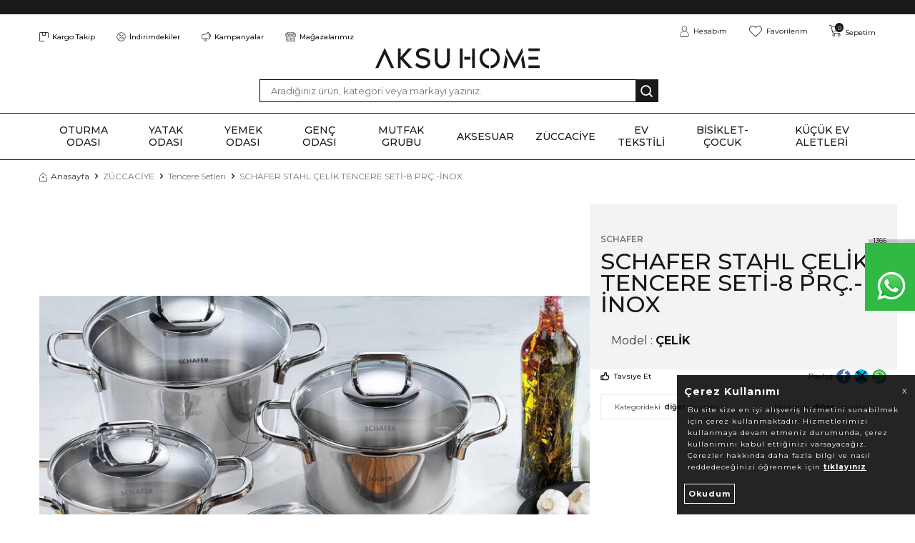

--- FILE ---
content_type: text/html; charset=UTF-8
request_url: https://www.aksuhome.com/schafer-stahl-celik-tencere-seti-8-prc-inox
body_size: 21904
content:
<!DOCTYPE html>
<html lang="tr-TR" >
<head>
<meta charset="utf-8" />
<title>SCHAFER STAHL ÇELİK TENCERE SETİ-8 PRÇ.-İNOX Tencere Setleri SCHAFER ÇELİK</title>
<meta name="description" content="SCHAFER STAHL ÇELİK TENCERE SETİ-8 PRÇ.-İNOX Tencere Setleri Schafer Stahl 8 Parça Inox Çelik Tencere Seti18/10 Krom Nikel paslanmaz çelikKapsül taban ile ısı ve enerji tasaruffu sağlarKapaklarında bulunan süzgeç ve tencere ağızlarında bulunan kıvrım" />
<meta name="copyright" content="T-Soft E-Ticaret Sistemleri" />
<script>window['PRODUCT_DATA'] = [];</script>
<meta name="robots" content="index,follow" /><link rel="canonical" href="https://www.aksuhome.com/schafer-stahl-celik-tencere-seti-8-prc-inox" /><meta property="og:image" content="https://www.aksuhome.com/schafer-stahl-celik-tencere-seti-8-prc-inox-tencere-setleri-schafer-celik-2112-13-O.jpg"/>
                <meta property="og:image:width" content="300" />
                <meta property="og:image:height" content="300" />
                <meta property="og:type" content="product" />
                <meta property="og:title" content="SCHAFER STAHL ÇELİK TENCERE SETİ-8 PRÇ.-İNOX Tencere Setleri SCHAFER ÇELİK" />
                <meta property="og:description" content="SCHAFER STAHL ÇELİK TENCERE SETİ-8 PRÇ.-İNOX Tencere Setleri Schafer Stahl 8 Parça Inox Çelik Tencere Seti18/10 Krom Nikel paslanmaz çelikKapsül taban ile ısı ve enerji tasaruffu sağlarKapaklarında bulunan süzgeç ve tencere ağızlarında bulunan kıvrım" />
                <meta property="product:availability" content="in stock" />
                <meta property="og:url" content="https://www.aksuhome.com/schafer-stahl-celik-tencere-seti-8-prc-inox" />
                <meta property="og:site_name" content="aksuhome.com" />
                <meta name="twitter:card" content="summary" />
                <meta name="twitter:title" content="SCHAFER STAHL ÇELİK TENCERE SETİ-8 PRÇ.-İNOX Tencere Setleri SCHAFER ÇELİK" />
                <meta name="twitter:description" content="SCHAFER STAHL ÇELİK TENCERE SETİ-8 PRÇ.-İNOX Tencere Setleri Schafer Stahl 8 Parça Inox Çelik Tencere Seti18/10 Krom Nikel paslanmaz çelikKapsül taban ile ısı ve enerji tasaruffu sağlarKapaklarında bulunan süzgeç ve tencere ağızlarında bulunan kıvrım" />
                <meta name="twitter:image" content="https://www.aksuhome.com/schafer-stahl-celik-tencere-seti-8-prc-inox-tencere-setleri-schafer-celik-2112-13-O.jpg" />
            <script>
                const E_EXPORT_ACTIVE = 0;
                const CART_DROPDOWN_LIST = false;
                const ENDPOINT_PREFIX = '';
                const ENDPOINT_ALLOWED_KEYS = [];
                const SETTINGS = {"KVKK_REQUIRED":1,"NEGATIVE_STOCK":"0","DYNAMIC_LOADING_SHOW_BUTTON":0,"IS_COMMENT_RATE_ACTIVE":0};
                try {
                    var PAGE_TYPE = 'product';
                    var PAGE_ID = 3;
                    var ON_PAGE_READY = [];
                    var THEME_VERSION = 'v5';
                    var THEME_FOLDER = 'v5-aksuhome';
                    var MEMBER_INFO = {"ID":0,"CODE":"","FIRST_NAME":"","BIRTH_DATE":"","GENDER":"","LAST_NAME":"","MAIL":"","MAIL_HASH":"","PHONE":"","PHONE_HASH":"","PHONE_HASH_SHA":"","GROUP":0,"TRANSACTION_COUNT":0,"REPRESENTATIVE":"","KVKK":-1,"COUNTRY":"TR","E_COUNTRY":""};
                    var IS_VENDOR = 0;
                    var MOBILE_ACTIVE = false;
                    var CART_COUNT = '0';
                    var CART_TOTAL = '0,00';
                    var SESS_ID = '8120bd183deeec5684a538030022abea';
                    var LANGUAGE = 'tr';
                    var CURRENCY = 'TL';
                    var SEP_DEC = ',';
                    var SEP_THO = '.';
                    var DECIMAL_LENGTH = 2;  
                    var SERVICE_INFO = null;
                    var CART_CSRF_TOKEN = 'f2cb277fda7383ab1eba15edbd172984dce4ef40c04b236d8f618173ec0b6061';
                    var CSRF_TOKEN = 'NccmQmlN73h1GsLozDxBFHe47iXVNV9PhtqG+dM71EI=';
                    
                }
                catch(err) { }
            </script>
            <!--cache--><link rel="preload" as="font" href="/theme/v5/css/fonts/tsoft-icon.woff2?v=1" type="font/woff2" crossorigin>
<link rel="preconnect" href="https://fonts.gstatic.com" crossorigin>
<link rel="preload" as="style" href="https://fonts.googleapis.com/css2?family=Montserrat&family=Montserrat:wght@500&family=Montserrat:wght@600&family=Montserrat:wght@700&family=Montserrat:wght@800&family=Mulish&display=swap">
<link rel="stylesheet" href="https://fonts.googleapis.com/css2?family=Montserrat&family=Montserrat:wght@500&family=Montserrat:wght@600&family=Montserrat:wght@700&family=Montserrat:wght@800&family=Mulish&display=swap" media="print" onload="this.media='all'">
<noscript>
<link rel="stylesheet" href="https://fonts.googleapis.com/css2?family=Montserrat&family=Montserrat:wght@500&family=Montserrat:wght@600&family=Montserrat:wght@700&family=Montserrat:wght@800&family=Mulish&display=swap">
</noscript>
<style>
""
</style>
<link type="text/css" rel="stylesheet" href="/theme/v5/css/tsoft-icon.css?v=1767958231">
<link type="text/css" rel="stylesheet" href="/theme/v5/css/nouislider.min.css?v=1767958231">
<link type="text/css" rel="stylesheet" href="/theme/v5/css/lightgallery.min.css?v=1767958231">
<link type="text/css" rel="stylesheet" href="/theme/v5/css/swiper.min.css?v=1767958231">
<link type="text/css" rel="stylesheet" href="/theme/v5/css/flatpickr.min.css?v=1767958231">
<link type="text/css" rel="stylesheet" href="/theme/v5/css/skeleton.css?v=1767958231">
<link type="text/css" rel="stylesheet" href="/srv/compressed/load/v5/css/tr/3/0.css?v=1767958231&isTablet=0&isMobile=1&userType=Ziyaretci">
<link rel="shortcut icon" href="/Data/EditorFiles/Untitled-7.png">
<meta name="viewport" content="width=device-width, initial-scale=1">
<script>
if (navigator.userAgent.indexOf('iPhone') > -1 || PAGE_ID == 91) {
document.querySelector("[name=viewport]").setAttribute('content', 'width=device-width, initial-scale=1, maximum-scale=1');
}
</script>
<script src="/theme/v5/js/callbacks.js?v=1767958231"></script>
<script src="/js/tsoftapps/v5/header.js?v=1767958231"></script>
<meta name="google-site-verification" content="XbCU24hZH2LOfAvdVWTMUxdd-lg3pUzY4uHfVi-EyBc" /><!-- T-Soft Apps - V5 - Facebook Dönüşümler API - Tracking Code Head Start -->
<script>
if(typeof window.FB_EVENT_ID == 'undefined'){
window.FB_EVENT_ID = "fb_" + new Date().getTime();
}
</script>
<!-- T-Soft Apps - V5 - Facebook Dönüşümler API - Tracking Code Head End --><style>
#professional-whatsapp-passive{
width: 50px !important;
margin-top: 110px !important;
font-size: 0px !important;
}
</style>
<meta name="google-site-verification" content="XbCU24hZH2LOfAvdVWTMUxdd-lg3pUzY4uHfVi-EyBc" /><script type="text/javascript">
function detectmobWP() {
if (navigator.userAgent.match(/Android/i)
|| navigator.userAgent.match(/webOS/i)
|| navigator.userAgent.match(/iPhone/i)
|| navigator.userAgent.match(/iPad/i)
|| navigator.userAgent.match(/iPod/i)
|| navigator.userAgent.match(/BlackBerry/i)
|| navigator.userAgent.match(/Windows Phone/i)
) {
return true;
} else {
return false;
}
}
document.addEventListener('DOMContentLoaded', () => {
// LANGUAGE SETTINGS
var language_content = JSON.parse('{"phone_number":{"tr":"905396644149"},"static_message":{"tr":"Merhaba"},"banner_title":{"tr":"Whatsapp Destek Hattı"},"banner_message":{"tr":"İletişime geçmek için hemen tıklayınız"},"button_text":{"tr":"Tıklayınız"}}');
var current_lang = window.LANGUAGE;
var phone_number = '905396644149';
if (typeof language_content.phone_number[current_lang] != 'undefined' && language_content.phone_number[current_lang] != "") {
phone_number = language_content.phone_number[current_lang];
}
var url = "https://api.whatsapp.com/send?phone=" + phone_number + "&text=";
var banner_title = 'Whatsapp Destek Hattı';
if (typeof language_content.banner_title[current_lang] != 'undefined' && language_content.banner_title[current_lang] != "") {
banner_title = language_content.banner_title[current_lang];
}
document.querySelector('#professional-whatsapp-passive.wp-app').innerHTML = banner_title;
var banner_message = 'İletişime geçmek için hemen tıklayınız';
if (typeof language_content.banner_message[current_lang] != 'undefined' && language_content.banner_message[current_lang] != "") {
banner_message = language_content.banner_message[current_lang];
}
document.querySelector('#whatsapp-text.wp-app').innerHTML = banner_message;
var static_message = 'Merhaba';
if (typeof language_content.static_message[current_lang] != 'undefined' && language_content.static_message[current_lang] != "") {
static_message = language_content.static_message[current_lang];
}
url += static_message;
document.querySelector("#whatsapp-link.wp-app").href = url;
var button_text = 'Tıklayınız';
if (typeof language_content.button_text[current_lang] != 'undefined' && language_content.button_text[current_lang] != "") {
button_text = language_content.button_text[current_lang];
}
document.querySelector('#whatsapp-link.wp-app').innerHTML = button_text;
// LANGUAGE SETTINGS END
if (detectmobWP() == false) {
document.querySelector('#whatsapp-link').href = document.querySelector('#whatsapp-link').href.replace('api', 'web')
}
show('#professional-whatsapp-passive');
hide('#professional-whatsapp-active');
document.querySelector('#professional-whatsapp-passive').addEventListener('click', function () {
show('#professional-whatsapp-active');
addClass('#whatsapp-wrap','active');
});
document.querySelector('#whatsapp-close').addEventListener('click', function () {
show('#professional-whatsapp-passive');
hide('#professional-whatsapp-active');
removeClass('#whatsapp-wrap','active');
});
if (PAGE_TYPE === 'product') {
var str = document.getElementById('whatsapp-link').href;
str = str.substr(0, str.indexOf('text=') + 5);
document.getElementById('whatsapp-link').href = str + location.href;
}
function show(el){
document.querySelector(el).style.display = "block";
}
function hide(el){
document.querySelector(el).style.display = "none";
}
function addClass(el,class_name){
document.querySelector(el).classList.add(class_name)
}
function removeClass(el,class_name){
document.querySelector(el).classList.remove(class_name)
}
});
</script>
<style type="text/css">
#whatsapp-wrap {
position: fixed;
top: calc(50% - 200px);
right: 0;
overflow: visible;
z-index: 10000;
}
#professional-whatsapp-passive {
position: absolute;
top: {{cssTop}}px;
right: 0;
width: {{cssWidth}}px;
height: 70px;
line-height: 70px;
font-size: {{cssFont}}px;
color: #fff;
padding-right: 15px;
padding-left: 80px;
background: #30ba45;
box-shadow: 5px 5px 0px 0 rgba(0, 0, 0, .2);
-webkit-transition-duration: .5s;
-ms-transition-duration: .5s;
transition-duration: .5s;
-webkit-transform-origin: right bottom;
-ms-transform-origin: right bottom;
transform-origin: right bottom;
-webkit-transform: rotate(-90deg);
-ms-transform: rotate(-90deg);
transform: rotate(-90deg);
cursor: pointer;
direction: ltr;
z-index: 33;
}
#professional-whatsapp-passive:before {
content: '';
position: absolute;
top: 0;
left: 0;
width: 70px;
height: 70px;
background: url('https://storage.tsoftapps.com/uploads/images/aYtVEC5C3oxz3SdGErWZg3nb5uJCIR9opf7OiiU3.png') no-repeat 17px center;
-webkit-transform: rotate(90deg);
-ms-transform: rotate(90deg);
transform: rotate(90deg);
}
#whatsapp-wrap.active #professional-whatsapp-passive {
right: -290px;
}
#professional-whatsapp-active {
display: none;
position: absolute;
top: 65px;
right: 0px;
width: 250px;
height: 290px;
text-align: center;
background: #30ba45;
box-shadow: 5px 5px 0px 0 rgba(0, 0, 0, .2);
}
#whatsapp-wrap.active #professional-whatsapp-active {
right: 0;
}
#whatsapp-close {
float: left;
width: 100%;
padding: 10px 15px;
box-sizing: border-box;
color: #fff;
text-align: left;
cursor: pointer;
}
#whatsapp-text {
float: left;
width: 100%;
font-size: 21px;
color: #fff;
text-transform: capitalize;
padding-top: 80px;
background: url('https://storage.tsoftapps.com/uploads/images/Be2a4TY06ibH3Zv5aft1UXr7dxREx7mte7GJAO5d.png') no-repeat center 0;
margin: 20px 0 30px;
}
#whatsapp-link {
display: inline-block;
width: 150px;
line-height: 35px;
font-size: 21px;
color: #fff;
border: 2px solid #fff;
border-radius: 2px;
}
@media screen and (max-width: 769px) {
#whatsapp-wrap {
top: calc(50% - 150px);
}
#professional-whatsapp-passive {
width: 0;
height: 40px;
line-height: 40px;
padding-right: 0;
padding-left: 40px;
overflow: hidden;
}
#professional-whatsapp-passive:before {
width: 40px;
height: 40px;
background-size: 50%;
background-position: 10px center;
}
#professional-whatsapp-active {
top: 40px;
height: 250px;
}
#whatsapp-text {
line-height: 22px;
font-size: 18px;
padding-top: 70px;
margin: 10px 0 20px;
}
}
</style>
<span id='whatsapp-wrap'>
<span class="ease wp-app" id='professional-whatsapp-passive'></span>
<span class="ease wp-app" id='professional-whatsapp-active'>
<span id='whatsapp-close'>x</span>
<span id='whatsapp-text' class="wp-app"></span>
<a target='_blank' href="" id="whatsapp-link" class="wp-app"></a>
</span>
</span><script>
if(typeof window.FB_EVENT_ID == 'undefined'){
window.FB_EVENT_ID = "fb_" + new Date().getTime();
}
</script><meta name="facebook-domain-verification" content="1dvip6pdnqmnecpect38t1xkjki0sa" /><!-- T-Soft Apps - v5 Google GTAG - Tracking Code Start -->
<script>
var GOOGLE_APP_HEAD = {
GA4_TRACKING_ID: 'G-CQ9CDL7PGX',
params: {
GA4_TRACKING_ID: 'G-CQ9CDL7PGX',
GTAG_TRACKING_ID: '',
},
run: () => {
for (const [key, value] of Object.entries(GOOGLE_APP_HEAD.params)) {
GOOGLE_APP_HEAD.params[key] = value === '{{' + key + '}}' || value === '' ? '' : value;
}
let script = document.createElement('script');
script.src = 'https://www.googletagmanager.com/gtag/js?id=' + (GOOGLE_APP_HEAD.params.GA4_TRACKING_ID || GOOGLE_APP_HEAD.params.GTAG_TRACKING_ID);
script.async = true;
document.head.appendChild(script);
}
}
GOOGLE_APP_HEAD.run();
function gtag() {
dataLayer.push(arguments);
}
</script>
<!-- T-Soft Apps - v5 Google GTAG - Tracking Code End -->
</head>
<body>
<input type="hidden" id="cookie-law" value="0">
<div class="w-100 d-flex flex-wrap ">
<div class=" col-12 col-sm-12 col-md-12 col-lg-12 col-xl-12 col-xxl-12 column-1194  "><div class="row">
<div id="relation|1500" data-id="1500" class="relArea col-12 v5-aksuhome  folder-header tpl-default "><div class="row"><!--cache--><header class="container-fluid">
<div class="row">
<div id="header-top" class="container-fluid bg-primary">
<div class="row">
<div class="container">
<div class="row">
<div class="col-4 d-none d-lg-block">
<nav id="top-menu" class="d-flex">
<ul class="ml-auto d-flex flex-wrap">
</ul>
</nav>
</div>
<div
class="col-12 col-lg-4 d-flex justify-content-center text-center top-info text-white align-items-center">
<strong></strong>
</div>
<div class="col-4 d-none d-lg-block">
<div class="d-flex justify-content-flex-end w-100">
</div>
</div>
</div>
</div>
</div>
</div>
<div id="header-main" class="container p-1">
<div class="row align-items-center">
<div class="col-2 col-sm-4 d-lg-none">
<a href="#mobile-menu-1500" data-toggle="drawer" class="header-mobile-menu-btn">
<img src='https://www.aksuhome.com/theme/v5-aksuhome/assets/icons/menu.svg'>
</a>
</div>
<div class="col-7 col-sm-5 col-lg-12 d-flex mb-lg-1 justify-content-center header-logo">
<a href="https://www.aksuhome.com/" id="logo">
<p><img src="https://www.aksuhome.com//Data/EditorFiles/v5-desing/logo.svg" alt="logo.svg (4 KB)" width="230" height="29" /></p>
</a>
</div>
<div class="col-7 toplinks d-none d-lg-block">
<div class="row align-items-center">
<div class="col-auto"><a href="siparis-takip">
<img src='https://www.aksuhome.com/theme/v5-aksuhome/assets/icons/h-cargo.svg'>
Kargo Takip
</a>
</div>
<div class="col-auto"><a href="indirimli-urunler">
<img src='https://www.aksuhome.com/theme/v5-aksuhome/assets/icons/h-discounted.svg'>
İndirimdekiler
</a>
</div>
<div class="col-auto"><a href="kampanyalar">
<img src='https://www.aksuhome.com/theme/v5-aksuhome/assets/icons/h-company.svg'>
Kampanyalar
</a>
</div>
<div class="col-auto"><a href="magazalarimiz">
<img src='https://www.aksuhome.com/theme/v5-aksuhome/assets/icons/h-shop.svg'>
Mağazalarımız
</a>
</div>
</div>
</div>
<div id="hm-links" class="col-3 col-lg-5">
<div class="row justify-content-flex-end">
<div class="col-auto header-account">
<a href="#header-member-panel-1500" data-toggle="drawer" class="hm-link"
id="header-account">
<img src='https://www.aksuhome.com/theme/v5-aksuhome/assets/icons/h-account.svg'>
<span class="d-none d-lg-block">Hesabım</span>
</a>
<div class="w-100 flex-direction-column d-none d-lg-flex header-account-hover">
<div class="box pt-1 col-12 ">
<a href="#header-member-panel-1500" data-toggle="drawer"
class="bg-black w-100 text-white">
Giriş Yap
</a>
</div>
<div class="box pb-1 col-12 mt-1">
<a class="bg-white border border-dark w-100 text-black btn-register"
href="/uye-kayit">Kayıt Ol</a>
</div>
</div>
</div>
<div class="col-auto d-none d-md-block">
<a href="#header-member-panel-1500" data-toggle="drawer" class="hm-link"
id="header-favourite-count">
<img src='https://www.aksuhome.com/theme/v5-aksuhome/assets/icons/h-fav.svg'>
<span class="d-none d-lg-block">Favorilerim</span>
</a>
</div>
<div class="col-auto position-relative">
<a href="#header-cart-panel-1500" data-toggle="drawer" class="hm-link"
id="header-cart-count">
<i>
<img src='https://www.aksuhome.com/theme/v5-aksuhome/assets/icons/h-basket.svg'>
<span class="badge cart-soft-count">0</span></i>
<span class="d-none d-lg-block">Sepetim</span>
</a>
</div>
</div>
</div>
<div id="header-search" class="col-12 d-flex justify-content-center">
<form action="/arama" method="get" autocomplete="off" id="search"
class="w-100 col-sm-8 col-lg-6 position-relative">
<input id="live-search" type="search" name="q" placeholder="Aradığınız ürün, kategori veya markayı yazınız."
class="form-control form-control-md"
data-licence="0">
<button type="submit" class="" id="live-search-btn">
<img src='https://www.aksuhome.com/theme/v5-aksuhome/assets/icons/h-search.svg'>
</button>
</form>
</div>
</div>
</div>
<div id="header-middle" class="w-100">
<div id="header-sticky" class="w-100 bg-white" data-toggle="sticky" data-parent="#header-middle"
data-class="header-sticky" data-scroll="180" data-direction="true">
<nav id="main-menu"
class="position-relative container-fluid px-0 border-bottom mb-1 d-none d-lg-block border-top border-primary border-bottom">
<div class="container">
<ul class="d-flex menu">
<li>
<a href="/oturma-odasi"
class="d-flex align-items-center h-100 w-100 px-1 text-center text-uppercase"
title="OTURMA ODASI">
<span>OTURMA ODASI</span>
</a>
<div class="w-100 sub-menu">
<div class="bg-light p-2 w-100">
<div class="container">
<div class="row align-items-flex-start">
<div
class=" col-6 px-0 d-flex flex-wrap">
<div class=" col-6 ">
<a href="/koltuk-takimi"
class="fw-semibold menu-title d-inline-block"
title="Koltuk Takımı">
Koltuk Takımı
</a>
</div>
</div>
<div class="col-6 px-0 menuPhoto">
<div class="row justify-content-flex-end">
<div class="col-6">
<a href="https://www.aksuhome.com/oturma-odasi">
<img src='Data/EditorFiles/oturma-odasi-menu.jpg'
class="w-100">
<span class="texts">Oturma Odası</span>
</a>
</div>
</div>
</div>
</div>
</div>
</div>
</div>
</li>
<li>
<a href="/yatak-odasi"
class="d-flex align-items-center h-100 w-100 px-1 text-center text-uppercase"
title="YATAK ODASI">
<span>YATAK ODASI</span>
</a>
<div class="w-100 sub-menu">
<div class="bg-light p-2 w-100">
<div class="container">
<div class="row align-items-flex-start">
<div
class=" col-6 px-0 d-flex flex-wrap">
<div class=" col-6 ">
<a href="/yatak-odasi-takimi"
class="fw-semibold menu-title d-inline-block"
title="Yatak Odası Takımı">
Yatak Odası Takımı
</a>
</div>
<div class=" col-6 ">
<a href="/yatak"
class="fw-semibold menu-title d-inline-block"
title="Yatak">
Yatak
</a>
</div>
<div class=" col-6 ">
<a href="/baza"
class="fw-semibold menu-title d-inline-block"
title="Baza">
Baza
</a>
</div>
<div class=" col-6 ">
<a href="/baslik"
class="fw-semibold menu-title d-inline-block"
title="Başlık">
Başlık
</a>
</div>
</div>
<div class="col-6 px-0 menuPhoto">
<div class="row justify-content-flex-end">
<div class="col-6">
<a href="https://www.aksuhome.com/yatak-odasi">
<img src='/Data/EditorFiles/yatak-odasi.jpg'
class="w-100">
<span class="texts">Yatak Odası</span>
</a>
</div>
</div>
</div>
</div>
</div>
</div>
</div>
</li>
<li>
<a href="/yemek-odasi"
class="d-flex align-items-center h-100 w-100 px-1 text-center text-uppercase"
title="YEMEK ODASI">
<span>YEMEK ODASI</span>
</a>
<div class="w-100 sub-menu">
<div class="bg-light p-2 w-100">
<div class="container">
<div class="row align-items-flex-start">
<div
class=" col-6 px-0 d-flex flex-wrap">
<div class=" col-6 ">
<a href="/yemek-odasi-takimi"
class="fw-semibold menu-title d-inline-block"
title="Yemek Odası Takımı">
Yemek Odası Takımı
</a>
</div>
<div class=" col-6 ">
<a href="/duvar-unitesi"
class="fw-semibold menu-title d-inline-block"
title="Duvar Ünitesi">
Duvar Ünitesi
</a>
</div>
</div>
<div class="col-6 px-0 menuPhoto">
<div class="row justify-content-flex-end">
<div class="col-6">
<a href="https://www.aksuhome.com/yemek-odasi">
<img src='/Data/EditorFiles/yemek-odasi.jpg'
class="w-100">
<span class="texts">Yemek Odası</span>
</a>
</div>
</div>
</div>
</div>
</div>
</div>
</div>
</li>
<li>
<a href="/genc-odasi"
class="d-flex align-items-center h-100 w-100 px-1 text-center text-uppercase"
title="GENÇ ODASI">
<span>GENÇ ODASI</span>
</a>
<div class="w-100 sub-menu">
<div class="bg-light p-2 w-100">
<div class="container">
<div class="row align-items-flex-start">
<div
class=" col-6 px-0 d-flex flex-wrap">
<div class=" col-6 ">
<a href="/dolap-78"
class="fw-semibold menu-title d-inline-block"
title="Dolap">
Dolap
</a>
</div>
<div class=" col-6 ">
<a href="/kitaplik-79"
class="fw-semibold menu-title d-inline-block"
title="Kitaplık">
Kitaplık
</a>
</div>
<div class=" col-6 ">
<a href="/sifonyer-80"
class="fw-semibold menu-title d-inline-block"
title="Şifonyer">
Şifonyer
</a>
</div>
<div class=" col-6 ">
<a href="/karyola-83"
class="fw-semibold menu-title d-inline-block"
title="Karyola">
Karyola
</a>
</div>
<div class=" col-6 ">
<a href="/komidin-84"
class="fw-semibold menu-title d-inline-block"
title="Komidin">
Komidin
</a>
</div>
<div class=" col-6 ">
<a href="/calisma-masasi"
class="fw-semibold menu-title d-inline-block"
title="Çalışma Masası">
Çalışma Masası
</a>
</div>
<div class=" col-6 ">
<a href="/ranza"
class="fw-semibold menu-title d-inline-block"
title="Ranza">
Ranza
</a>
</div>
</div>
<div class="col-6 px-0 menuPhoto">
<div class="row justify-content-flex-end">
<div class="col-6">
<a href="https://www.aksuhome.com/genc-odasi">
<img src='/Data/EditorFiles/genc_odasi.jpg'
class="w-100">
<span class="texts">Genç Odası</span>
</a>
</div>
</div>
</div>
</div>
</div>
</div>
</div>
</li>
<li>
<a href="/mutfak-grubu"
class="d-flex align-items-center h-100 w-100 px-1 text-center text-uppercase"
title="MUTFAK GRUBU">
<span>MUTFAK GRUBU</span>
</a>
<div class="w-100 sub-menu">
<div class="bg-light p-2 w-100">
<div class="container">
<div class="row align-items-flex-start">
<div
class=" col-6 px-0 d-flex flex-wrap">
<div class=" col-6 ">
<a href="/masa-89"
class="fw-semibold menu-title d-inline-block"
title="Masa">
Masa
</a>
</div>
<div class=" col-6 ">
<a href="/bank-90"
class="fw-semibold menu-title d-inline-block"
title="Bank">
Bank
</a>
</div>
<div class=" col-6 ">
<a href="/dolap-91"
class="fw-semibold menu-title d-inline-block"
title="Dolap">
Dolap
</a>
</div>
</div>
<div class="col-6 px-0 menuPhoto">
<div class="row justify-content-flex-end">
<div class="col-6">
<a href="https://www.aksuhome.com/mutfak-grubu">
<img src='/Data/EditorFiles/mutfak.jpg'
class="w-100">
<span class="texts">Mutfak Grubu</span>
</a>
</div>
</div>
</div>
</div>
</div>
</div>
</div>
</li>
<li>
<a href="/mobilya-aksesuari"
class="d-flex align-items-center h-100 w-100 px-1 text-center text-uppercase"
title="AKSESUAR">
<span>AKSESUAR</span>
</a>
<div class="w-100 sub-menu">
<div class="bg-light p-2 w-100">
<div class="container">
<div class="row align-items-flex-start">
<div
class=" col-6 px-0 d-flex flex-wrap">
<div class=" col-6 ">
<a href="/masa"
class="fw-semibold menu-title d-inline-block"
title="Sehpa">
Sehpa
</a>
</div>
<div class=" col-6 ">
<a href="/dolap-87"
class="fw-semibold menu-title d-inline-block"
title="Portmanto">
Portmanto
</a>
</div>
</div>
<div class="col-6 px-0 menuPhoto">
<div class="row justify-content-flex-end">
<div class="col-6">
<a href="https://www.aksuhome.com/mobilya-aksesuari">
<img src='/Data/EditorFiles/aksesuarlar.jpg'
class="w-100">
<span class="texts">Aksesuar</span>
</a>
</div>
</div>
</div>
</div>
</div>
</div>
</div>
</li>
<li>
<a href="/zuccaciye"
class="d-flex align-items-center h-100 w-100 px-1 text-center text-uppercase"
title="ZÜCCACİYE">
<span>ZÜCCACİYE</span>
</a>
<div class="w-100 sub-menu">
<div class="bg-light p-2 w-100">
<div class="container">
<div class="row align-items-flex-start">
<div
class=" col-6 px-0 d-flex flex-wrap">
<div class=" col-6 ">
<a href="/cay-ve-kahve-demleme"
class="fw-semibold menu-title d-inline-block"
title="Çay ve Kahve Demleme">
Çay ve Kahve Demleme
</a>
</div>
<div class=" col-6 ">
<a href="/ceyiz-setleri"
class="fw-semibold menu-title d-inline-block"
title="Çeyiz Setleri">
Çeyiz Setleri
</a>
</div>
<div class=" col-6 ">
<a href="/catal-kasik-bicak-takimlari"
class="fw-semibold menu-title d-inline-block"
title="Çatal - Kaşık - Bıçak Takımları">
Çatal - Kaşık - Bıçak Takımları
</a>
</div>
<div class=" col-6 ">
<a href="/kahvalti-takimlari"
class="fw-semibold menu-title d-inline-block"
title="Kahvaltı Takımları">
Kahvaltı Takımları
</a>
</div>
<div class=" col-6 ">
<a href="/yemek-takimlari"
class="fw-semibold menu-title d-inline-block"
title="Yemek Takımları">
Yemek Takımları
</a>
</div>
<div class=" col-6 ">
<a href="/tencere-setleri"
class="fw-semibold menu-title d-inline-block"
title="Tencere Setleri">
Tencere Setleri
</a>
</div>
<div class=" col-6 ">
<a href="/tek-tencereler"
class="fw-semibold menu-title d-inline-block"
title="Tek Tencereler">
Tek Tencereler
</a>
</div>
<div class=" col-6 ">
<a href="/mutfak-ekipmanlari"
class="fw-semibold menu-title d-inline-block"
title="Mutfak Ekipmanları">
Mutfak Ekipmanları
</a>
</div>
</div>
<div class="col-6 px-0 menuPhoto">
<div class="row justify-content-flex-end">
<div class="col-6">
<a href="https://www.aksuhome.com/zuccaciye">
<img src='Data/EditorFiles/zuccaciye-menu.jpg'
class="w-100">
<span class="texts">ZÜCCACİYE </span>
</a>
</div>
</div>
</div>
</div>
</div>
</div>
</div>
</li>
<li>
<a href="/ev-tekstili"
class="d-flex align-items-center h-100 w-100 px-1 text-center text-uppercase"
title="EV TEKSTİLİ">
<span>EV TEKSTİLİ</span>
</a>
<div class="w-100 sub-menu">
<div class="bg-light p-2 w-100">
<div class="container">
<div class="row align-items-flex-start">
<div
class=" col-6 px-0 d-flex flex-wrap">
<div class=" col-6 ">
<a href="/yorgan-50"
class="fw-semibold menu-title d-inline-block"
title="Yorgan - Yastık">
Yorgan - Yastık
</a>
</div>
<div class=" col-6 ">
<a href="/havlu-bornoz"
class="fw-semibold menu-title d-inline-block"
title="Havlu Bornoz">
Havlu Bornoz
</a>
</div>
<div class=" col-6 ">
<a href="/utu-masasi-52"
class="fw-semibold menu-title d-inline-block"
title="Ütü Masası">
Ütü Masası
</a>
</div>
<div class=" col-6 ">
<a href="/pike-takimlari-54"
class="fw-semibold menu-title d-inline-block"
title="Pike Takımları">
Pike Takımları
</a>
</div>
<div class=" col-6 ">
<a href="/battaniye-56"
class="fw-semibold menu-title d-inline-block"
title="Battaniye">
Battaniye
</a>
</div>
<div class=" col-6 ">
<a href="/alez-59"
class="fw-semibold menu-title d-inline-block"
title="Alez">
Alez
</a>
</div>
<div class=" col-6 ">
<a href="/nevresim-takimi"
class="fw-semibold menu-title d-inline-block"
title="Nevresim Takımları">
Nevresim Takımları
</a>
</div>
</div>
<div class="col-6 px-0 menuPhoto">
<div class="row justify-content-flex-end">
<div class="col-6">
<a href="https://www.aksuhome.com/ev-tekstili">
<img src='Data/EditorFiles/evtekstili-menu.jpg'
class="w-100">
<span class="texts">EV TEKSTİLİ</span>
</a>
</div>
</div>
</div>
</div>
</div>
</div>
</div>
</li>
<li>
<a href="/bisiklet-cocuk"
class="d-flex align-items-center h-100 w-100 px-1 text-center text-uppercase"
title="BİSİKLET-ÇOCUK">
<span>BİSİKLET-ÇOCUK</span>
</a>
<div class="w-100 sub-menu">
<div class="bg-light p-2 w-100">
<div class="container">
<div class="row align-items-flex-start">
<div
class=" col-6 px-0 d-flex flex-wrap">
<div class=" col-6 ">
<a href="/bisiklet"
class="fw-semibold menu-title d-inline-block"
title="Bisiklet">
Bisiklet
</a>
</div>
</div>
<div class="col-6 px-0 menuPhoto">
<div class="row justify-content-flex-end">
<div class="col-6">
<a href="https://www.aksuhome.com/bisiklet-cocuk">
<img src='/Data/EditorFiles/bisiklet.jpg'
class="w-100">
<span class="texts">Bisiklet-Çocuk</span>
</a>
</div>
</div>
</div>
</div>
</div>
</div>
</div>
</li>
<li>
<a href="/kucuk-ev-aletleri"
class="d-flex align-items-center h-100 w-100 px-1 text-center text-uppercase"
title="KÜÇÜK EV ALETLERİ">
<span>KÜÇÜK EV ALETLERİ</span>
</a>
<div class="w-100 sub-menu">
<div class="bg-light p-2 w-100">
<div class="container">
<div class="row align-items-flex-start">
<div
class=" col-12 px-0 d-flex flex-wrap">
<div class=" col-4 ">
<a href="/supurge"
class="fw-semibold menu-title d-inline-block"
title="Süpürge">
Süpürge
</a>
</div>
<div class=" col-4 ">
<a href="/airfryer"
class="fw-semibold menu-title d-inline-block"
title="Airfryer">
Airfryer
</a>
</div>
<div class=" col-4 ">
<a href="/blender"
class="fw-semibold menu-title d-inline-block"
title="Blender">
Blender
</a>
</div>
<div class=" col-4 ">
<a href="/kahve-makinesi"
class="fw-semibold menu-title d-inline-block"
title="Çay ve Kahve Makineleri">
Çay ve Kahve Makineleri
</a>
</div>
</div>
</div>
</div>
</div>
</div>
</li>
</ul>
</div>
</nav>
</div>
</div>
</div>
</header>
<div data-rel="mobile-menu-1500" class="drawer-overlay"></div>
<div id="mobile-menu-1500" class="drawer-wrapper" data-display="overlay" data-position="left">
<div class="w-100">
<div class="drawer-close px-2 d-flex justify-content-between align-items-center">
<span class="d-md-none">Menü</span>
<img src='https://www.aksuhome.com/theme/v5-aksuhome/assets/icons/menuClose.svg'>
</div>
<div id="mobile-search" class="w-100"></div>
<nav class="col-12 mt-1 border-top">
<ul class="w-100 clearfix">
<li class="w-100 border-bottom">
<div class="d-block text-uppercase menu-item" data-toggle="accordion">
OTURMA ODASI
<span>
<i class="ti-plus"></i>
<i class="ti-minus"></i>
</span>
</div>
<div class="clearfix accordion-body">
<ul class="w-100 px-1">
<li class="w-100">
<a href="/koltuk-takimi" class="d-block" title="Koltuk Takımı">Koltuk Takımı</a>
</li>
<li class="w-100">
<a href="/oturma-odasi" class="d-block text-danger" title="Tümünü Gör">Tümünü Gör</a>
</li>
</ul>
</div>
</li>
<li class="w-100 border-bottom">
<div class="d-block text-uppercase menu-item" data-toggle="accordion">
YATAK ODASI
<span>
<i class="ti-plus"></i>
<i class="ti-minus"></i>
</span>
</div>
<div class="clearfix accordion-body">
<ul class="w-100 px-1">
<li class="w-100">
<a href="/yatak-odasi-takimi" class="d-block" title="Yatak Odası Takımı">Yatak Odası Takımı</a>
</li>
<li class="w-100">
<a href="/yatak" class="d-block" title="Yatak">Yatak</a>
</li>
<li class="w-100">
<a href="/baza" class="d-block" title="Baza">Baza</a>
</li>
<li class="w-100">
<a href="/baslik" class="d-block" title="Başlık">Başlık</a>
</li>
<li class="w-100">
<a href="/yatak-odasi" class="d-block text-danger" title="Tümünü Gör">Tümünü Gör</a>
</li>
</ul>
</div>
</li>
<li class="w-100 border-bottom">
<div class="d-block text-uppercase menu-item" data-toggle="accordion">
YEMEK ODASI
<span>
<i class="ti-plus"></i>
<i class="ti-minus"></i>
</span>
</div>
<div class="clearfix accordion-body">
<ul class="w-100 px-1">
<li class="w-100">
<a href="/yemek-odasi-takimi" class="d-block" title="Yemek Odası Takımı">Yemek Odası Takımı</a>
</li>
<li class="w-100">
<a href="/duvar-unitesi" class="d-block" title="Duvar Ünitesi">Duvar Ünitesi</a>
</li>
<li class="w-100">
<a href="/yemek-odasi" class="d-block text-danger" title="Tümünü Gör">Tümünü Gör</a>
</li>
</ul>
</div>
</li>
<li class="w-100 border-bottom">
<div class="d-block text-uppercase menu-item" data-toggle="accordion">
GENÇ ODASI
<span>
<i class="ti-plus"></i>
<i class="ti-minus"></i>
</span>
</div>
<div class="clearfix accordion-body">
<ul class="w-100 px-1">
<li class="w-100">
<a href="/dolap-78" class="d-block" title="Dolap">Dolap</a>
</li>
<li class="w-100">
<a href="/kitaplik-79" class="d-block" title="Kitaplık">Kitaplık</a>
</li>
<li class="w-100">
<a href="/sifonyer-80" class="d-block" title="Şifonyer">Şifonyer</a>
</li>
<li class="w-100">
<a href="/karyola-83" class="d-block" title="Karyola">Karyola</a>
</li>
<li class="w-100">
<a href="/komidin-84" class="d-block" title="Komidin">Komidin</a>
</li>
<li class="w-100">
<a href="/calisma-masasi" class="d-block" title="Çalışma Masası">Çalışma Masası</a>
</li>
<li class="w-100">
<a href="/ranza" class="d-block" title="Ranza">Ranza</a>
</li>
<li class="w-100">
<a href="/genc-odasi" class="d-block text-danger" title="Tümünü Gör">Tümünü Gör</a>
</li>
</ul>
</div>
</li>
<li class="w-100 border-bottom">
<div class="d-block text-uppercase menu-item" data-toggle="accordion">
MUTFAK GRUBU
<span>
<i class="ti-plus"></i>
<i class="ti-minus"></i>
</span>
</div>
<div class="clearfix accordion-body">
<ul class="w-100 px-1">
<li class="w-100">
<a href="/masa-89" class="d-block" title="Masa">Masa</a>
</li>
<li class="w-100">
<a href="/bank-90" class="d-block" title="Bank">Bank</a>
</li>
<li class="w-100">
<a href="/dolap-91" class="d-block" title="Dolap">Dolap</a>
</li>
<li class="w-100">
<a href="/mutfak-grubu" class="d-block text-danger" title="Tümünü Gör">Tümünü Gör</a>
</li>
</ul>
</div>
</li>
<li class="w-100 border-bottom">
<div class="d-block text-uppercase menu-item" data-toggle="accordion">
AKSESUAR
<span>
<i class="ti-plus"></i>
<i class="ti-minus"></i>
</span>
</div>
<div class="clearfix accordion-body">
<ul class="w-100 px-1">
<li class="w-100">
<a href="/masa" class="d-block" title="Sehpa">Sehpa</a>
</li>
<li class="w-100">
<a href="/dolap-87" class="d-block" title="Portmanto">Portmanto</a>
</li>
<li class="w-100">
<a href="/mobilya-aksesuari" class="d-block text-danger" title="Tümünü Gör">Tümünü Gör</a>
</li>
</ul>
</div>
</li>
<li class="w-100 border-bottom">
<div class="d-block text-uppercase menu-item" data-toggle="accordion">
ZÜCCACİYE
<span>
<i class="ti-plus"></i>
<i class="ti-minus"></i>
</span>
</div>
<div class="clearfix accordion-body">
<ul class="w-100 px-1">
<li class="w-100">
<a href="/cay-ve-kahve-demleme" class="d-block" title="Çay ve Kahve Demleme">Çay ve Kahve Demleme</a>
</li>
<li class="w-100">
<a href="/ceyiz-setleri" class="d-block" title="Çeyiz Setleri">Çeyiz Setleri</a>
</li>
<li class="w-100">
<a href="/catal-kasik-bicak-takimlari" class="d-block" title="Çatal - Kaşık - Bıçak Takımları">Çatal - Kaşık - Bıçak Takımları</a>
</li>
<li class="w-100">
<a href="/kahvalti-takimlari" class="d-block" title="Kahvaltı Takımları">Kahvaltı Takımları</a>
</li>
<li class="w-100">
<a href="/yemek-takimlari" class="d-block" title="Yemek Takımları">Yemek Takımları</a>
</li>
<li class="w-100">
<a href="/tencere-setleri" class="d-block" title="Tencere Setleri">Tencere Setleri</a>
</li>
<li class="w-100">
<a href="/tek-tencereler" class="d-block" title="Tek Tencereler">Tek Tencereler</a>
</li>
<li class="w-100">
<a href="/mutfak-ekipmanlari" class="d-block" title="Mutfak Ekipmanları">Mutfak Ekipmanları</a>
</li>
<li class="w-100">
<a href="/zuccaciye" class="d-block text-danger" title="Tümünü Gör">Tümünü Gör</a>
</li>
</ul>
</div>
</li>
<li class="w-100 border-bottom">
<div class="d-block text-uppercase menu-item" data-toggle="accordion">
EV TEKSTİLİ
<span>
<i class="ti-plus"></i>
<i class="ti-minus"></i>
</span>
</div>
<div class="clearfix accordion-body">
<ul class="w-100 px-1">
<li class="w-100">
<a href="/yorgan-50" class="d-block" title="Yorgan - Yastık">Yorgan - Yastık</a>
</li>
<li class="w-100">
<a href="/havlu-bornoz" class="d-block" title="Havlu Bornoz">Havlu Bornoz</a>
</li>
<li class="w-100">
<a href="/utu-masasi-52" class="d-block" title="Ütü Masası">Ütü Masası</a>
</li>
<li class="w-100">
<a href="/pike-takimlari-54" class="d-block" title="Pike Takımları">Pike Takımları</a>
</li>
<li class="w-100">
<a href="/battaniye-56" class="d-block" title="Battaniye">Battaniye</a>
</li>
<li class="w-100">
<a href="/alez-59" class="d-block" title="Alez">Alez</a>
</li>
<li class="w-100">
<a href="/nevresim-takimi" class="d-block" title="Nevresim Takımları">Nevresim Takımları</a>
</li>
<li class="w-100">
<a href="/ev-tekstili" class="d-block text-danger" title="Tümünü Gör">Tümünü Gör</a>
</li>
</ul>
</div>
</li>
<li class="w-100 border-bottom">
<div class="d-block text-uppercase menu-item" data-toggle="accordion">
BİSİKLET-ÇOCUK
<span>
<i class="ti-plus"></i>
<i class="ti-minus"></i>
</span>
</div>
<div class="clearfix accordion-body">
<ul class="w-100 px-1">
<li class="w-100">
<a href="/bisiklet" class="d-block" title="Bisiklet">Bisiklet</a>
</li>
<li class="w-100">
<a href="/bisiklet-cocuk" class="d-block text-danger" title="Tümünü Gör">Tümünü Gör</a>
</li>
</ul>
</div>
</li>
<li class="w-100 border-bottom">
<div class="d-block text-uppercase menu-item" data-toggle="accordion">
KÜÇÜK EV ALETLERİ
<span>
<i class="ti-plus"></i>
<i class="ti-minus"></i>
</span>
</div>
<div class="clearfix accordion-body">
<ul class="w-100 px-1">
<li class="w-100">
<a href="/supurge" class="d-block" title="Süpürge">Süpürge</a>
</li>
<li class="w-100">
<a href="/airfryer" class="d-block" title="Airfryer">Airfryer</a>
</li>
<li class="w-100">
<a href="/blender" class="d-block" title="Blender">Blender</a>
</li>
<li class="w-100">
<a href="/kahve-makinesi" class="d-block" title="Çay ve Kahve Makineleri">Çay ve Kahve Makineleri</a>
</li>
<li class="w-100">
<a href="/kucuk-ev-aletleri" class="d-block text-danger" title="Tümünü Gör">Tümünü Gör</a>
</li>
</ul>
</div>
</li>
</ul>
</nav>
<nav class="w-100 nav mt-2">
<ul class="w-100 clearfix">
<div class="col-12 toplinks ">
<div class="row align-items-center">
<div class="col-12 mb-1">
<a href="siparis-takip">
<img src='https://www.aksuhome.com/theme/v5-aksuhome/assets/icons/h-cargo.svg'>
Kargo Takip
</a>
</div>
<div class="col-12 mb-1">
<a href="indirimli-urunler">
<img src='https://www.aksuhome.com/theme/v5-aksuhome/assets/icons/h-discounted.svg'>
İndirimdekiler
</a>
</div>
<div class="col-12 mb-1">
<a href="kampanyalar">
<img src='https://www.aksuhome.com/theme/v5-aksuhome/assets/icons/h-company.svg'>
Kampanyalar
</a>
</div>
<div class="col-12 mb-1">
<a href="magazalarimiz">
<img src='https://www.aksuhome.com/theme/v5-aksuhome/assets/icons/h-shop.svg'>
Mağazalarımız
</a>
</div>
</div>
</div>
<div class=" col-12">
<a href="#header-member-panel-1500" data-toggle="drawer" class="fav-mobile col-12">
<img src='https://www.aksuhome.com/theme/v5-aksuhome/assets/icons/h-fav.svg'>
<span class="pl-1">Favorilerim</span>
</a>
</div>
<div class="w-100 d-flex justify-content-between">
<div class="col-6">
<a class=" mobile-account text-white bg-black" href="#header-member-panel-1500"
data-toggle="drawer">Giriş Yap</a>
</div>
<div class="col-6">
<a class="mobile-btn-register border border-primary bg-white text-primary"
href="/uye-kayit">Kayıt Ol</a>
</div>
</div>
</ul>
</nav>
</div>
</div>
<div data-rel="header-member-panel-1500" class="drawer-overlay"></div>
<div id="header-member-panel-1500" class="drawer-wrapper" data-display="overlay" data-position="right">
<div class="drawer-close d-inline-flex">
<span class="d-md-none">Kapat</span>
<i class="ti-close"></i>
</div>
<div class="drawer-title clearfix">
<img src='https://www.aksuhome.com/theme/v5-aksuhome/assets/icons/h-account.svg'>
<span>Hesabım</span>
</div>
<div class="drawer-body">
<form action="#" method="POST" class="col-12" data-toggle="login-form" data-prefix="header-"
data-callback="headerMemberLoginFn" novalidate>
<div class="row">
<div class="col-12 p-0">
<ul id="header-login-type" class="tab-nav list-style-none">
<li class="active" data-type="email"><a href="#header-login"
data-toggle="tab">Üye Girişi</a></li>
</ul>
</div>
<div class="col-12 px-0 mb-1 tab-content">
<div id="header-login" class="w-100 tab-pane active">
<label for="header-email">Kullanıcı Adı/E-Posta</label>
<div class="w-100 popover-wrapper position-relative">
<input type="email" id="header-email" class="form-control" placeholder="E-posta adresinizi giriniz">
</div>
</div>
</div>
<div class="col-12 px-0 mb-1">
<label for="header-password">Şifre</label>
<input type="password" id="header-password" class="form-control" placeholder="Şifrenizi giriniz">
</div>
<div class="col-12 px-0 d-flex flex-wrap justify-content-between">
<input type="checkbox" id="header-remember" name="header-remember" class="form-control">
<label for="header-remember" class="mb-1 d-flex align-items-center">
<span class="input-checkbox">
<i class="ti-check"></i>
</span>
Beni Hatırla
</label>
<a href="/uye-sifre-hatirlat" class="text-body mb-1">Şifremi Unuttum</a>
</div>
<div class="col-12 px-0 mb-1">
<button type="submit" class="w-100 btn btn-primary text-uppercase">Giriş Yap</button>
</div>
<div class="col-12 px-0 mb-1">
<a href="/uye-kayit"
class="w-100 btn btn-dark text-uppercase text-center">Kayıt Ol</a>
</div>
</div>
</form>
</div>
</div>
<div data-rel="header-cart-panel-1500" class="drawer-overlay"></div>
<div id="header-cart-panel-1500" class="drawer-wrapper" data-display="overlay" data-position="right"
data-callback="headercart-cb-1500">
<div class="drawer-close d-inline-flex">
<span class="d-md-none">Kapat</span>
<i class="ti-close"></i>
</div>
<div class="drawer-title clearfix">
<i class="ti-basket-outline"></i>
<span>Sepetim</span>
</div>
<div class="drawer-body"></div>
</div>
<div class="bg-primary text-white text-center border border-white scroll-to-up" id="scroll-to-up-1500">
<i class="ti-arrow-up"></i>
</div></div></div>
</div></div>
</div>
<div class="w-100 d-flex flex-wrap "><div class="container"><div class="row">
<div class=" col-12 col-sm-12 col-md-12 col-lg-12 col-xl-12 col-xxl-12 column-1195  "><div class="row">
<div id="relation|1501" data-id="1501" class="relArea col-12 v5-mango  folder-breadcrumb tpl-default "><div class="row"><!--cache--><nav class="col-12 mb-1 breadcrumb">
<ul class="clearfix list-type-none d-flex flex-wrap align-items-center">
<li class="d-inline-flex align-items-center">
<a href="" class="breadcrumb-item d-flex align-items-center text-body">
<i class="ti-homepage"></i>
Anasayfa
</a>
</li>
<li class="d-inline-flex align-items-center">
<i class="ti-arrow-right text-primary"></i>
<a href="https://www.aksuhome.com/zuccaciye" class="breadcrumb-item text-gray" title="ZÜCCACİYE">ZÜCCACİYE</a>
</li>
<li class="d-inline-flex align-items-center">
<i class="ti-arrow-right text-primary"></i>
<a href="https://www.aksuhome.com/tencere-setleri" class="breadcrumb-item text-gray" title="Tencere Setleri">Tencere Setleri</a>
</li>
<li class="d-inline-flex align-items-center">
<i class="ti-arrow-right text-primary"></i>
<span class="breadcrumb-item text-gray">SCHAFER STAHL ÇELİK TENCERE SETİ-8 PRÇ.-İNOX</span>
</li>
</ul>
</nav>
<script type="application/ld+json">
{"@context":"https:\/\/schema.org","@type":"BreadcrumbList","itemListElement":[{"@type":"ListItem","position":1,"name":"Anasayfa","item":"https:\/\/www.aksuhome.com\/"},{"@type":"ListItem","position":2,"name":"ZÜCCACİYE","item":"https:\/\/www.aksuhome.com\/zuccaciye"},{"@type":"ListItem","position":3,"name":"Tencere Setleri","item":"https:\/\/www.aksuhome.com\/tencere-setleri"},{"@type":"ListItem","position":4,"name":"SCHAFER STAHL ÇELİK TENCERE SETİ-8 PRÇ.-İNOX"}]}
</script>
</div></div><div id="relation|1502" data-id="1502" class="relArea col-12 v5-aksuhome  folder-product-detail tpl-default "><div class="row"><!--cache-->
<div id="product-detail" class="col-12">
<div class="row">
<div id="product-left" class="col-12 col-md-6 col-lg-8 my-1">
<div id="product-detail-images-wrapper-1502"
class="w-100 h-100 position-relative product-detail-images-wrapper">
<div class="w-100 position-relative mb-1 product-detail-images">
<div id="product-detail-slider-1502" class="swiper-container">
<div class="swiper-wrapper" id="gallery-1502">
<a id="gallery-01"
class="swiper-slide slide-item position-relative" data-id="0"
href="https://www.aksuhome.com/schafer-stahl-celik-tencere-seti-8-prc-inox-tencere-setleri-schafer-celik-2112-13-B.jpg">
<div class="image-wrapper">
<div class="image-inner">
<figure class="image-zoom">
<img src="https://www.aksuhome.com/schafer-stahl-celik-tencere-seti-8-prc-inox-tencere-setleri-schafer-celik-2112-13-O.jpg"
alt="SCHAFER STAHL ÇELİK TENCERE SETİ-8 PRÇ.-İNOX - 1"
data-toggle="zoom-image" data-target="#product-right" data-width="450"
data-height="450" data-image="https://www.aksuhome.com/schafer-stahl-celik-tencere-seti-8-prc-inox-tencere-setleri-schafer-celik-2112-13-B.jpg">
</figure>
</div>
</div>
<div class="zoom-box px-1">
<img src='https://www.aksuhome.com/theme/v5-aksuhome/assets/icons/d-zoom.svg'> Yakınlaş
</div>
</a>
<a id="gallery-02"
class="swiper-slide slide-item position-relative" data-id="0"
href="https://www.aksuhome.com/schafer-stahl-celik-tencere-seti-8-prc-inox-tencere-setleri-schafer-celik-2114-13-B.jpg">
<div class="image-wrapper">
<div class="image-inner">
<figure class="image-zoom">
<img src="https://www.aksuhome.com/schafer-stahl-celik-tencere-seti-8-prc-inox-tencere-setleri-schafer-celik-2114-13-O.jpg"
alt="SCHAFER STAHL ÇELİK TENCERE SETİ-8 PRÇ.-İNOX - 2"
data-toggle="zoom-image" data-target="#product-right" data-width="450"
data-height="450" data-image="https://www.aksuhome.com/schafer-stahl-celik-tencere-seti-8-prc-inox-tencere-setleri-schafer-celik-2114-13-B.jpg">
</figure>
</div>
</div>
<div class="zoom-box px-1">
<img src='https://www.aksuhome.com/theme/v5-aksuhome/assets/icons/d-zoom.svg'> Yakınlaş
</div>
</a>
<a id="gallery-03"
class="swiper-slide slide-item position-relative" data-id="0"
href="https://www.aksuhome.com/schafer-stahl-celik-tencere-seti-8-prc-inox-tencere-setleri-schafer-celik-2113-13-B.jpg">
<div class="image-wrapper">
<div class="image-inner">
<figure class="image-zoom">
<img src="https://www.aksuhome.com/schafer-stahl-celik-tencere-seti-8-prc-inox-tencere-setleri-schafer-celik-2113-13-O.jpg"
alt="SCHAFER STAHL ÇELİK TENCERE SETİ-8 PRÇ.-İNOX - 3"
data-toggle="zoom-image" data-target="#product-right" data-width="450"
data-height="450" data-image="https://www.aksuhome.com/schafer-stahl-celik-tencere-seti-8-prc-inox-tencere-setleri-schafer-celik-2113-13-B.jpg">
</figure>
</div>
</div>
<div class="zoom-box px-1">
<img src='https://www.aksuhome.com/theme/v5-aksuhome/assets/icons/d-zoom.svg'> Yakınlaş
</div>
</a>
</div>
</div>
<div class="prev-next">
<div id="swiper-prev-1502" class="swiper-button-prev"><i class="ti-arrow-left"></i></div>
<div id="swiper-next-1502" class="swiper-button-next"><i class="ti-arrow-right"></i>
</div>
</div>
</div>
<div class="row mt-1 px-lg-3">
<div
class="col-12 col-lg-12 d-flex align-items-center">
<div class="w-100 position-relative product-thumb-slider-wrapper">
<div id="product-thumb-slider-1502" class="swiper-container">
<div class="swiper-wrapper">
<div id="thumb-01"
class="swiper-slide slide-item w-25" data-id="0">
<div class="image-wrapper">
<figure class="image-inner">
<img src="https://www.aksuhome.com/schafer-stahl-celik-tencere-seti-8-prc-inox-tencere-setleri-schafer-celik-2112-13-K.jpg"
alt="SCHAFER STAHL ÇELİK TENCERE SETİ-8 PRÇ.-İNOX - 1">
</figure>
</div>
</div>
<div id="thumb-02"
class="swiper-slide slide-item w-25" data-id="0">
<div class="image-wrapper">
<figure class="image-inner">
<img src="https://www.aksuhome.com/schafer-stahl-celik-tencere-seti-8-prc-inox-tencere-setleri-schafer-celik-2114-13-K.jpg"
alt="SCHAFER STAHL ÇELİK TENCERE SETİ-8 PRÇ.-İNOX - 2">
</figure>
</div>
</div>
<div id="thumb-03"
class="swiper-slide slide-item w-25" data-id="0">
<div class="image-wrapper">
<figure class="image-inner">
<img src="https://www.aksuhome.com/schafer-stahl-celik-tencere-seti-8-prc-inox-tencere-setleri-schafer-celik-2113-13-K.jpg"
alt="SCHAFER STAHL ÇELİK TENCERE SETİ-8 PRÇ.-İNOX - 3">
</figure>
</div>
</div>
</div>
</div>
<div id="swiper-thumb-prev-1502" class="swiper-button-prev"><i
class="ti-arrow-left"></i></div>
<div id="swiper-thumb-next-1502" class="swiper-button-next"><i
class="ti-arrow-right"></i></div>
</div>
</div>
</div>
</div>
</div>
<div id="product-right" class="col-12 col-md-6 col-lg-4 my-1 px-md-0 ">
<div class="row bg-light">
<div class="col-12 py-2">
<div class="row justify-content-between">
<div class="col-auto mr-auto d-flex align-items-flex-end brand-info">
<a href="schafer" id="brand-title" title="SCHAFER" class="d-block">SCHAFER</a>
</div>
<div id="product-code" class="col-12 col-sm-auto ml-auto text-body mt-1">
<span id="supplier-product-code" class="">1366</span>
</div>
</div>
<h1 id="product-title" class="fw-semibold">SCHAFER STAHL ÇELİK TENCERE SETİ-8 PRÇ.-İNOX</h1>
<div class="d-flex justify-content-between">
<div class="col-auto d-flex align-items-center model-info mt-1">
<a href="celik" id="model-title" title="ÇELİK" class="d-block text-body">
Model : <span class="text-primary fw-bold">ÇELİK</span>
</a>
</div>
</div>
</div>
</div>
<div id="product-buttons" class="w-100 d-flex justify-content-between pb-1">
<a href="javascript:void(0);" class="d-flex align-items-center mr-1" id="advice-btn"
onclick="scrollToElm('[href=\'#product-recommend\']', 200);">
<img src='https://www.aksuhome.com/theme/v5-aksuhome/assets/icons/d-tavsiye.svg'> &nbsp;
Tavsiye Et</a>
<div
class=" out-stock-available d-none">
<a id="stock-alert-btn2" href="#header-member-panel-632" data-toggle="drawer"
class="d-flex align-items-center w-100"><img src='https://www.aksuhome.com/theme/v5-aksuhome/assets/icons/d-stock.svg'> &nbsp;
Stok Alarmı</a>
</div>
<div class="share-buttons d-flex align-items-center">
<span>Paylaş</span>
<a href="https://www.facebook.com/sharer/sharer.php?u=https://www.aksuhome.com/schafer-stahl-celik-tencere-seti-8-prc-inox"
class="border-circle facebook" target="_blank"><i class="ti-facebook"></i></a>
<a href="https://twitter.com/share?url=https://www.aksuhome.com/schafer-stahl-celik-tencere-seti-8-prc-inox&text=SCHAFER STAHL ÇELİK TENCERE SETİ-8 PRÇ.-İNOX"
class="border-circle twitter" target="_blank"><i class="ti-twitter"></i></a>
<a href="http://pinterest.com/pin/create/button/?url=https://www.aksuhome.com/schafer-stahl-celik-tencere-seti-8-prc-inox&media=https://www.aksuhome.com/schafer-stahl-celik-tencere-seti-8-prc-inox-tencere-setleri-schafer-celik-2112-13-O.jpg&description=SCHAFER STAHL ÇELİK TENCERE SETİ-8 PRÇ.-İNOX"
<a href="https://wa.me/?text=https://www.aksuhome.com/schafer-stahl-celik-tencere-seti-8-prc-inox - SCHAFER STAHL ÇELİK TENCERE SETİ-8 PRÇ.-İNOX"
class="border-circle whatsapp" target="_blank"><i class="ti-whatsapp"></i></a>
</div>
</div>
<div class="row align-items-center">
<div class="col-6 ">
<a href="tencere-setleri" id="more-category" class="">
Kategorideki <strong> diğer </strong> ürünleri
</a>
</div>
<div class="col-6">
<a href="schafer" id="more-brand" class="">
Markanın <strong> diğer </strong> ürünleri
</a>
</div>
</div>
</div>
<div class="col-12 px-0 px-md-1">
<div class="col-12 product-detail-tab-container d-flex flex-wrap py-1">
<div class="w-100 col-md-4 col-lg-3 px-0">
<ul id="product-detail-tab" class="tab-nav list-style-none d-flex ">
<li class="active">
<a class="d-flex align-items-center" id="tab-product-features" href="#product-features"
data-toggle="tab">Ürün Açıklaması</a>
</li>
<li>
<a class="d-flex align-items-center" id="tab-product-recommend" href="#product-recommend"
data-toggle="tab"
data-href="/srv/service/content-v5/sub-folder/3/1004/recommend?product=1366">Tavsiye Et</a>
</li>
<li>
<a class="d-flex align-items-center" id="tab-product-images" href="#product-images"
data-toggle="tab"
data-href="/srv/service/content-v5/sub-folder/3/1004/images?product=1366">Resimler</a>
</li>
<li>
<a class="d-flex align-items-center" id="tab-product-return" href="#product-return"
data-toggle="tab"
data-href="/srv/service/content-v5/sub-folder/3/1004/product-return?product=1366">İade Koşulları</a>
</li>
</ul>
</div>
<div class="w-100 col-md-8 col-lg-9 px-0 mt-1 mt-md-0 tab-content">
<div id="product-features" class="w-100 p-1 tab-pane active">
<div id="product-fullbody" class="mb-1">
<h1 class="fl col-12 m-top m-bottom" id="productName"><span style="font-family: verdana, geneva, sans-serif; font-size: 12pt;">Schafer Stahl 8 Parça Inox Çelik Tencere Seti</span></h1><p></p><p><span style="font-family: verdana, geneva, sans-serif; font-size: 12pt;">18/10 Krom Nikel paslanmaz çelik</span></p><p><span style="font-family: verdana, geneva, sans-serif; font-size: 12pt;">Kapsül taban ile ısı ve enerji tasaruffu sağlar</span></p><p><span style="font-family: verdana, geneva, sans-serif; font-size: 12pt;">Kapaklarında bulunan süzgeç ve tencere ağızlarında bulunan kıvrımla süzme işlemi kolay gerçekleşir.</span></p><p><span style="font-family: verdana, geneva, sans-serif; font-size: 12pt;">Tüm ocak tiplerinde kullanılabilir</span></p><p><span style="font-family: verdana, geneva, sans-serif; font-size: 12pt;">Cam kapaklar ve metal kulplar</span></p><p><span style="font-family: verdana, geneva, sans-serif; font-size: 12pt;">Bulaşık makinesinde yıkanabilir.</span></p><p><span style="font-family: verdana, geneva, sans-serif; font-size: 12pt;">Parça Sayısı: 8</span></p><p><span style="font-family: verdana, geneva, sans-serif; font-size: 12pt;">Renk: Inox</span></p><p><span style="font-family: verdana, geneva, sans-serif; font-size: 12pt;"><span><strong>Takım içeriği:</strong></span><span><br />1 adet 18cm Derin Tencere + 1 adet 18cm Cam Kapak<br />1 adet 20cm Derin Tencere + 1 adet 20cm Cam Kapak<br />1 adet 24cm Derin Tencere + 1 adet 24cm Cam Kapak<br />1 adet 26cm Basık Tencere + 1 adet 26cm Cam Kapak</span></span></p>
</div>
</div>
<div id="product-recommend" class="w-100 p-1 tab-pane"></div>
<div id="product-images" class="w-100 p-1 tab-pane"></div>
<div id="product-return" class="w-100 p-1 tab-pane"></div>
</div>
</div>
</div>
</div>
</div>
<input type="hidden" id="product-id" value="1366" />
<input type="hidden" id="product-name" value="SCHAFER STAHL ÇELİK TENCERE SETİ-8 PRÇ.-İNOX" />
<input type="hidden" id="product-category-name" value="Tencere Setleri" />
<input type="hidden" id="product-currency" value="TL" />
<input type="hidden" id="product-price" value="4674.17" />
<input type="hidden" id="product-price-vat-include" value="5.609,00" />
<input type="hidden" id="product-supplier-code" value="1366" />
<input type="hidden" id="product-stock-status" value="1" />
<input type="hidden" id="product-category-ids" value="45" /><script>PRODUCT_DATA.push(JSON.parse('{\"id\":\"1366\",\"name\":\"SCHAFER STAHL \\u00c7EL\\u0130K TENCERE SET\\u0130-8 PR\\u00c7.-\\u0130NOX\",\"code\":\"1366\",\"supplier_code\":\"1366\",\"vat\":20,\"subproduct_code\":\"\",\"subproduct_id\":0,\"available\":true,\"category_ids\":\"45\",\"barcode\":\"8699131803837\",\"subproduct_name\":\"\",\"image\":\"https:\\/\\/www.aksuhome.com\\/schafer-stahl-celik-tencere-seti-8-prc-inox-tencere-setleri-schafer-celik-2112-13-O.jpg\",\"quantity\":7,\"url\":\"schafer-stahl-celik-tencere-seti-8-prc-inox\",\"currency\":\"TL\",\"currency_target\":\"TL\",\"brand\":\"SCHAFER\",\"category\":\"Tencere Setleri\",\"category_id\":\"45\",\"category_path\":\"Z\\u00dcCCAC\\u0130YE > \",\"model\":\"\\u00c7EL\\u0130K\",\"personalization_id\":0,\"variant1\":null,\"variant2\":null}')); </script><script>var cnf_negative_stock=0;</script></div></div><div id="relation|1503" data-id="1503" class="relArea col-12 v5-aksuhome  folder-showcase tpl-default "><div class="row"></div></div><div id="relation|1504" data-id="1504" class="relArea col-12 v5-aksuhome  folder-showcase tpl-default "><div class="row"><!--cache--> <div class="col-12 mt-2 mb-3">
<div class="row mb-1">
<div class="col-12 mb-1">
<div class="w-100 d-flex align-items-center
justify-content-center ">
<div class="block-title">Benzer Ürünler</div>
</div>
</div>
<div class="col-12">
<div id="producttab150410511" class="tab-pane fade-in active" data-toggle="equalHeight"
data-selector=".product-detail-card">
<div class="w-100 position-relative slider-block-wrapper">
<div class="swiper-container">
<div class="swiper-wrapper">
<div class="swiper-slide product-item">
<div
class="w-100 h-100 d-flex flex-direction-column justify-content-between bg-white ease">
<div class="w-100 position-relative">
<a href="/schafer-new-savor-yy-tencere-seti-7-prc-siyah"
class="image-wrapper ">
<picture class="image-inner ">
<img src="/theme/standart/images/lazy_load_yukleniyor.gif"
data-src="https://www.aksuhome.com/schafer-new-savor-yy-tencere-seti-7-prc-siyah-tencere-setleri-schafer-celik-2119-13-O.jpg" class="lazyload" loading="lazy"
alt="SCHAFER NEW SAVOR Y.Y.-TENCERE SETİ -7 PRÇ.-SİYAH - SCHAFER">
</picture>
<picture class="image-inner img-rotation ">
<img src="/theme/standart/images/lazy_load_yukleniyor.gif"
data-src="https://www.aksuhome.com/schafer-new-savor-yy-tencere-seti-7-prc-siyah-tencere-setleri-schafer-celik-2123-13-O.jpg" class="lazyload image-nd"
loading="lazy" alt="SCHAFER NEW SAVOR Y.Y.-TENCERE SETİ -7 PRÇ.-SİYAH - SCHAFER (1)">
</picture>
<a id="product-favourite-button-15041347"
class=" add-favourite-btn" href="javascript:void(0);" data-id="1347"
title="Favorilerime Ekle"><i class="ti-heart-o"></i></a>
<div class="d-flex flex-direction-column discounted-new">
</div>
</a>
</div>
<div
class="col-12 px-0 py-1 product-detail-card">
<div class="row ">
<a id="brand-title-13471504" href="/schafer"
class="col-12 fw-bold text-body brand-title">SCHAFER</a>
<a id="product-title-13471504" href="/schafer-new-savor-yy-tencere-seti-7-prc-siyah"
class="col-12 col-md-9 product-title">SCHAFER NEW SAVOR Y.Y.-TENCERE SETİ -7 PRÇ.-SİYAH</a>
</div>
</div>
</div>
</div>
<div class="swiper-slide product-item">
<div
class="w-100 h-100 d-flex flex-direction-column justify-content-between bg-white ease">
<div class="w-100 position-relative">
<a href="/schafer-lenard-celik-ceyiz-seti-14-prc"
class="image-wrapper ">
<picture class="image-inner ">
<img src="/theme/standart/images/lazy_load_yukleniyor.gif"
data-src="https://www.aksuhome.com/schafer-lenard-celik-ceyiz-seti-14-prc-tencere-setleri-schafer-celik-2124-13-O.jpg" class="lazyload" loading="lazy"
alt="SCHAFER LENARD ÇELİK ÇEYİZ SETİ-14 PRÇ.-INOX - SCHAFER">
</picture>
<picture class="image-inner img-rotation ">
<img src="/theme/standart/images/lazy_load_yukleniyor.gif"
data-src="https://www.aksuhome.com/schafer-lenard-celik-ceyiz-seti-14-prc-tencere-setleri-schafer-celik-2125-13-O.jpg" class="lazyload image-nd"
loading="lazy" alt="SCHAFER LENARD ÇELİK ÇEYİZ SETİ-14 PRÇ.-INOX - SCHAFER (1)">
</picture>
<a id="product-favourite-button-15041345"
class=" add-favourite-btn" href="javascript:void(0);" data-id="1345"
title="Favorilerime Ekle"><i class="ti-heart-o"></i></a>
<div class="d-flex flex-direction-column discounted-new">
</div>
</a>
</div>
<div
class="col-12 px-0 py-1 product-detail-card">
<div class="row ">
<a id="brand-title-13451504" href="/schafer"
class="col-12 fw-bold text-body brand-title">SCHAFER</a>
<a id="product-title-13451504" href="/schafer-lenard-celik-ceyiz-seti-14-prc"
class="col-12 col-md-9 product-title">SCHAFER LENARD ÇELİK ÇEYİZ SETİ-14 PRÇ.-INOX</a>
</div>
</div>
</div>
</div>
<div class="swiper-slide product-item">
<div
class="w-100 h-100 d-flex flex-direction-column justify-content-between bg-white ease">
<div class="w-100 position-relative">
<a href="/schafer-felsen-yydokum-sahan-seti-2-li-Ø1822cm"
class="image-wrapper ">
<picture class="image-inner ">
<img src="/theme/standart/images/lazy_load_yukleniyor.gif"
data-src="https://www.aksuhome.com/schafer-felsen-yydokum-sahan-seti-2-li-1822cm-tencere-setleri-schafer-dokum-2130-13-O.jpg" class="lazyload" loading="lazy"
alt="SCHAFER FELSEN Y.Y.DÖKÜM SAHAN SETİ 2 Lİ -Ø18+22CM - SCHAFER">
</picture>
<picture class="image-inner img-rotation ">
<img src="/theme/standart/images/lazy_load_yukleniyor.gif"
data-src="https://www.aksuhome.com/schafer-felsen-yydokum-sahan-seti-2-li-1822cm-tencere-setleri-schafer-dokum-2131-13-O.jpg" class="lazyload image-nd"
loading="lazy" alt="SCHAFER FELSEN Y.Y.DÖKÜM SAHAN SETİ 2 Lİ -Ø18+22CM - SCHAFER (1)">
</picture>
<a id="product-favourite-button-15041305"
class=" add-favourite-btn" href="javascript:void(0);" data-id="1305"
title="Favorilerime Ekle"><i class="ti-heart-o"></i></a>
<div class="d-flex flex-direction-column discounted-new">
</div>
</a>
</div>
<div
class="col-12 px-0 py-1 product-detail-card">
<div class="row ">
<a id="brand-title-13051504" href="/schafer"
class="col-12 fw-bold text-body brand-title">SCHAFER</a>
<a id="product-title-13051504" href="/schafer-felsen-yydokum-sahan-seti-2-li-Ø1822cm"
class="col-12 col-md-9 product-title">SCHAFER FELSEN Y.Y.DÖKÜM SAHAN SETİ 2 Lİ -Ø18+22CM</a>
</div>
</div>
</div>
</div>
<div class="swiper-slide product-item">
<div
class="w-100 h-100 d-flex flex-direction-column justify-content-between bg-white ease">
<div class="w-100 position-relative">
<a href="/schafer-cordell-celik-tencere-seti-8-prc-siyah"
class="image-wrapper ">
<picture class="image-inner ">
<img src="/theme/standart/images/lazy_load_yukleniyor.gif"
data-src="https://www.aksuhome.com/schafer-cordell-celik-tencere-seti-8-prc-siyah-tencere-setleri-schafer-celik-2135-12-O.jpg" class="lazyload" loading="lazy"
alt="SCHAFER CORDELL ÇELİK TENCERE SETİ-8 PRÇ.-SİYAH - SCHAFER">
</picture>
<picture class="image-inner img-rotation ">
<img src="/theme/standart/images/lazy_load_yukleniyor.gif"
data-src="https://www.aksuhome.com/schafer-cordell-celik-tencere-seti-8-prc-siyah-tencere-setleri-schafer-celik-2136-12-O.jpg" class="lazyload image-nd"
loading="lazy" alt="SCHAFER CORDELL ÇELİK TENCERE SETİ-8 PRÇ.-SİYAH - SCHAFER (1)">
</picture>
<a id="product-favourite-button-15041292"
class=" add-favourite-btn" href="javascript:void(0);" data-id="1292"
title="Favorilerime Ekle"><i class="ti-heart-o"></i></a>
<div class="d-flex flex-direction-column discounted-new">
</div>
</a>
</div>
<div
class="col-12 px-0 py-1 product-detail-card">
<div class="row ">
<a id="brand-title-12921504" href="/schafer"
class="col-12 fw-bold text-body brand-title">SCHAFER</a>
<a id="product-title-12921504" href="/schafer-cordell-celik-tencere-seti-8-prc-siyah"
class="col-12 col-md-9 product-title">SCHAFER CORDELL ÇELİK TENCERE SETİ-8 PRÇ.-SİYAH</a>
</div>
</div>
</div>
</div>
<div class="swiper-slide product-item">
<div
class="w-100 h-100 d-flex flex-direction-column justify-content-between bg-white ease">
<div class="w-100 position-relative">
<a href="/schafer-cookhaus-celik-tencere-seti-6-prc-gumus"
class="image-wrapper image-animate-zoom">
<picture class="image-inner ">
<img src="/theme/standart/images/lazy_load_yukleniyor.gif"
data-src="https://www.aksuhome.com/schafer-cookhaus-celik-tencere-seti-6-prc-gumus-tencere-setleri-schafer-celik-2138-12-O.jpg" class="lazyload" loading="lazy"
alt="SCHAFER COOKHAUS ÇELİK TENCERE SETİ-6 PRÇ.-GÜMÜŞ - SCHAFER">
</picture>
<a id="product-favourite-button-15041291"
class=" add-favourite-btn" href="javascript:void(0);" data-id="1291"
title="Favorilerime Ekle"><i class="ti-heart-o"></i></a>
<div class="d-flex flex-direction-column discounted-new">
</div>
</a>
</div>
<div
class="col-12 px-0 py-1 product-detail-card">
<div class="row ">
<a id="brand-title-12911504" href="/schafer"
class="col-12 fw-bold text-body brand-title">SCHAFER</a>
<a id="product-title-12911504" href="/schafer-cookhaus-celik-tencere-seti-6-prc-gumus"
class="col-12 col-md-9 product-title">SCHAFER COOKHAUS ÇELİK TENCERE SETİ-6 PRÇ.-GÜMÜŞ</a>
</div>
</div>
</div>
</div>
<div class="swiper-slide product-item">
<div
class="w-100 h-100 d-flex flex-direction-column justify-content-between bg-white ease">
<div class="w-100 position-relative">
<a href="/schafer-cookhaus-celik-sahan-seti-6-prc-gumus"
class="image-wrapper image-animate-zoom">
<picture class="image-inner ">
<img src="/theme/standart/images/lazy_load_yukleniyor.gif"
data-src="https://www.aksuhome.com/schafer-cookhaus-celik-sahan-seti-6-prc-gumus-tencere-setleri-schafer-celik-2139-12-O.jpg" class="lazyload" loading="lazy"
alt="SCHAFER COOKHAUS ÇELİK SAHAN SETİ-6 PRÇ.-GÜMÜŞ - SCHAFER">
</picture>
<a id="product-favourite-button-15041290"
class=" add-favourite-btn" href="javascript:void(0);" data-id="1290"
title="Favorilerime Ekle"><i class="ti-heart-o"></i></a>
<div class="d-flex flex-direction-column discounted-new">
</div>
</a>
</div>
<div
class="col-12 px-0 py-1 product-detail-card">
<div class="row ">
<a id="brand-title-12901504" href="/schafer"
class="col-12 fw-bold text-body brand-title">SCHAFER</a>
<a id="product-title-12901504" href="/schafer-cookhaus-celik-sahan-seti-6-prc-gumus"
class="col-12 col-md-9 product-title">SCHAFER COOKHAUS ÇELİK SAHAN SETİ-6 PRÇ.-GÜMÜŞ</a>
</div>
</div>
</div>
</div>
<div class="swiper-slide product-item">
<div
class="w-100 h-100 d-flex flex-direction-column justify-content-between bg-white ease">
<div class="w-100 position-relative">
<a href="/schafer-alia-celik-ceyiz-seti-18-prc-bakir"
class="image-wrapper ">
<picture class="image-inner ">
<img src="/theme/standart/images/lazy_load_yukleniyor.gif"
data-src="https://www.aksuhome.com/schafer-alia-celik-ceyiz-seti-18-prc-bakir-tencere-setleri-schafer-celik-2142-12-O.jpg" class="lazyload" loading="lazy"
alt="SCHAFER ALİA ÇELİK ÇEYİZ SETİ.-18 PRÇ.-BAKIR - SCHAFER">
</picture>
<picture class="image-inner img-rotation ">
<img src="/theme/standart/images/lazy_load_yukleniyor.gif"
data-src="https://www.aksuhome.com/schafer-alia-celik-ceyiz-seti-18-prc-bakir-tencere-setleri-schafer-celik-2143-12-O.jpg" class="lazyload image-nd"
loading="lazy" alt="SCHAFER ALİA ÇELİK ÇEYİZ SETİ.-18 PRÇ.-BAKIR - SCHAFER (1)">
</picture>
<a id="product-favourite-button-15041279"
class=" add-favourite-btn" href="javascript:void(0);" data-id="1279"
title="Favorilerime Ekle"><i class="ti-heart-o"></i></a>
<div class="d-flex flex-direction-column discounted-new">
</div>
</a>
</div>
<div
class="col-12 px-0 py-1 product-detail-card">
<div class="row ">
<a id="brand-title-12791504" href="/schafer"
class="col-12 fw-bold text-body brand-title">SCHAFER</a>
<a id="product-title-12791504" href="/schafer-alia-celik-ceyiz-seti-18-prc-bakir"
class="col-12 col-md-9 product-title">SCHAFER ALİA ÇELİK ÇEYİZ SETİ.-18 PRÇ.-BAKIR</a>
</div>
</div>
</div>
</div>
<div class="swiper-slide product-item">
<div
class="w-100 h-100 d-flex flex-direction-column justify-content-between bg-white ease">
<div class="w-100 position-relative">
<a href="/korkmaz-a2891-azura-7-parca-tencere-seti"
class="image-wrapper image-animate-zoom">
<picture class="image-inner ">
<img src="/theme/standart/images/lazy_load_yukleniyor.gif"
data-src="https://www.aksuhome.com/korkmaz-a2891-azura-7-parca-tencere-seti-tencere-setleri-korkmaz-granit-2148-12-O.jpg" class="lazyload" loading="lazy"
alt="KORKMAZ A2891 AZURA 7 PARÇA TENCERE SETİ - KORKMAZ">
</picture>
<a id="product-favourite-button-15041203"
class=" add-favourite-btn" href="javascript:void(0);" data-id="1203"
title="Favorilerime Ekle"><i class="ti-heart-o"></i></a>
<div class="d-flex flex-direction-column discounted-new">
</div>
</a>
</div>
<div
class="col-12 px-0 py-1 product-detail-card">
<div class="row ">
<a id="brand-title-12031504" href="/korkmaz"
class="col-12 fw-bold text-body brand-title">KORKMAZ</a>
<a id="product-title-12031504" href="/korkmaz-a2891-azura-7-parca-tencere-seti"
class="col-12 col-md-9 product-title">KORKMAZ A2891 AZURA 7 PARÇA TENCERE SETİ</a>
</div>
</div>
</div>
</div>
<div class="swiper-slide product-item">
<div
class="w-100 h-100 d-flex flex-direction-column justify-content-between bg-white ease">
<div class="w-100 position-relative">
<a href="/korkmaz-a2889-tora-7-parca-tencere-seti"
class="image-wrapper ">
<picture class="image-inner ">
<img src="/theme/standart/images/lazy_load_yukleniyor.gif"
data-src="https://www.aksuhome.com/korkmaz-a2889-tora-7-parca-tencere-seti-tencere-setleri-korkmaz-granit-2150-12-O.jpg" class="lazyload" loading="lazy"
alt="KORKMAZ A2889 TORA 7 PARÇA TENCERE SETİ - KORKMAZ">
</picture>
<picture class="image-inner img-rotation ">
<img src="/theme/standart/images/lazy_load_yukleniyor.gif"
data-src="https://www.aksuhome.com/korkmaz-a2889-tora-7-parca-tencere-seti-tencere-setleri-korkmaz-granit-2153-12-O.jpg" class="lazyload image-nd"
loading="lazy" alt="KORKMAZ A2889 TORA 7 PARÇA TENCERE SETİ - KORKMAZ (1)">
</picture>
<a id="product-favourite-button-15041201"
class=" add-favourite-btn" href="javascript:void(0);" data-id="1201"
title="Favorilerime Ekle"><i class="ti-heart-o"></i></a>
<div class="d-flex flex-direction-column discounted-new">
</div>
</a>
</div>
<div
class="col-12 px-0 py-1 product-detail-card">
<div class="row ">
<a id="brand-title-12011504" href="/korkmaz"
class="col-12 fw-bold text-body brand-title">KORKMAZ</a>
<a id="product-title-12011504" href="/korkmaz-a2889-tora-7-parca-tencere-seti"
class="col-12 col-md-9 product-title">KORKMAZ A2889 TORA 7 PARÇA TENCERE SETİ</a>
</div>
</div>
</div>
</div>
<div class="swiper-slide product-item">
<div
class="w-100 h-100 d-flex flex-direction-column justify-content-between bg-white ease">
<div class="w-100 position-relative">
<a href="/korkmaz-a2863-stona-jr-6-parca-tencere-seti"
class="image-wrapper ">
<picture class="image-inner ">
<img src="/theme/standart/images/lazy_load_yukleniyor.gif"
data-src="https://www.aksuhome.com/korkmaz-a2863-stona-jr-6-parca-tencere-seti-tencere-setleri-korkmaz-granit-2154-11-O.jpg" class="lazyload" loading="lazy"
alt="KORKMAZ A2863 STONA JR. 6 PARÇA TENCERE SETİ - KORKMAZ">
</picture>
<picture class="image-inner img-rotation ">
<img src="/theme/standart/images/lazy_load_yukleniyor.gif"
data-src="https://www.aksuhome.com/korkmaz-a2863-stona-jr-6-parca-tencere-seti-tencere-setleri-korkmaz-granit-2155-11-O.jpg" class="lazyload image-nd"
loading="lazy" alt="KORKMAZ A2863 STONA JR. 6 PARÇA TENCERE SETİ - KORKMAZ (1)">
</picture>
<a id="product-favourite-button-15041199"
class=" add-favourite-btn" href="javascript:void(0);" data-id="1199"
title="Favorilerime Ekle"><i class="ti-heart-o"></i></a>
<div class="d-flex flex-direction-column discounted-new">
</div>
</a>
</div>
<div
class="col-12 px-0 py-1 product-detail-card">
<div class="row ">
<a id="brand-title-11991504" href="/korkmaz"
class="col-12 fw-bold text-body brand-title">KORKMAZ</a>
<a id="product-title-11991504" href="/korkmaz-a2863-stona-jr-6-parca-tencere-seti"
class="col-12 col-md-9 product-title">KORKMAZ A2863 STONA JR. 6 PARÇA TENCERE SETİ</a>
</div>
</div>
</div>
</div>
<div class="swiper-slide product-item">
<div
class="w-100 h-100 d-flex flex-direction-column justify-content-between bg-white ease">
<div class="w-100 position-relative">
<a href="/korkmaz-a1968-aqua-8-parca-tencere-seti"
class="image-wrapper image-animate-zoom">
<picture class="image-inner ">
<img src="/theme/standart/images/lazy_load_yukleniyor.gif"
data-src="https://www.aksuhome.com/korkmaz-a1968-aqua-8-parca-tencere-seti-tencere-setleri-korkmaz-celik-2166-11-O.jpg" class="lazyload" loading="lazy"
alt="KORKMAZ A1968 AQUA 8 PARÇA TENCERE SETİ - KORKMAZ">
</picture>
<a id="product-favourite-button-15041184"
class=" add-favourite-btn" href="javascript:void(0);" data-id="1184"
title="Favorilerime Ekle"><i class="ti-heart-o"></i></a>
<div class="d-flex flex-direction-column discounted-new">
</div>
</a>
</div>
<div
class="col-12 px-0 py-1 product-detail-card">
<div class="row ">
<a id="brand-title-11841504" href="/korkmaz"
class="col-12 fw-bold text-body brand-title">KORKMAZ</a>
<a id="product-title-11841504" href="/korkmaz-a1968-aqua-8-parca-tencere-seti"
class="col-12 col-md-9 product-title">KORKMAZ A1968 AQUA 8 PARÇA TENCERE SETİ</a>
</div>
</div>
</div>
</div>
</div>
<div class="swiper-pagination bottom d-lg-none mt-2"></div>
</div>
<div class="showcase-button-prev swiper-button-prev d-none d-lg-flex ">
<img src='/theme/v5-aksuhome/assets/icons/arrow-left.svg'>
</div>
<div class="showcase-button-next swiper-button-next d-none d-lg-flex">
<img src='/theme/v5-aksuhome/assets/icons/arrow-right.svg'>
</div>
</div>
</div>
</div>
</div>
</div>
</div></div><div id="relation|1505" data-id="1505" class="relArea col-12 v5-aksuhome  folder-showcase tpl-last_viewed "><div class="row"></div></div>
</div></div>
</div></div></div>
<div class="w-100 d-flex flex-wrap ">
<div class=" col-12 col-sm-12 col-md-12 col-lg-12 col-xl-12 col-xxl-12 column-1196  "><div class="row">
<div id="relation|1506" data-id="1506" class="relArea col-12 v5-aksuhome  folder-footer tpl-default "><div class="row"><!--cache--><footer class="col-12 bg-light">
<div class="row">
<div id="footer-top" class="col-12 py-3 border-top border-bottom border-gray">
<div class="row">
<div class="container">
<div class="row align-items-center">
<div class="col-12 col-md-6 col-lg-9 ">
<div class="row align-items-center justify-content-center">
<div class="h5 col-12 col-lg-4 text-center text-md-left">Kampanyalardan Haberiniz Olsun</div>
<form id="newsletter-form-1506" class="col-12 col-lg-8" novalidate
autocomplete="off">
<div class="w-100">
<div class="w-100 popover-wrapper position-relative">
<input type="email" name="email" id="news_email-1506"
class="form-control form-control-md" placeholder="E-posta adresinizi giriniz"
data-validate="required,email">
<button type="submit" id="news_email_btn-1506"
class="px-1">Kayıt olun</button>
</div>
</div>
<div class="col-12 mt-1">
<div class="w-100 popover-wrapper position-relative fs-12">
<input type="checkbox" name="kvkk" id="news_sub-kvkk-1506"
class="form-control" data-validate="required" value="1">
<label for="news_sub-kvkk-1506" id="label-news_sub-kvkk-1506">
<span class="input-checkbox">
<i class="ti-check"></i>
</span>
<a href="/srv/service/content/get-setting/KvkkMesaj" class="text-underline text-body popupwin"
title="KVKK Sözleşmesi'ni">KVKK Sözleşmesi'ni</a>, Okudum, Kabul Ediyorum.
</label>
</div>
</div>
</form>
</div>
</div>
<div id="footer-social" class="col-12 col-md-6 col-lg-3">
<div class="h5 fw-extrabold text-center text-md-left">Sosyal Medya</div>
<div id="footer-social-list" class="w-100 text-center d-flex">
<a href="https://www.instagram.com/aksuhome.com.tr/" rel="nofollow" data-target="blank"
class="d-flex align-items-center justify-content-center mr-2">
<img src="/Data/EditorFiles/v5-desing/ins.svg" alt="Sosyal Medya - 5" />
</a>
</div>
</div>
</div>
</div>
</div>
</div>
<div class="container">
<div class="row py-4">
<nav id="footer-menu" class="col-12">
<ul class="row">
<li class="col-12 col-md-3 menu-item">
<div class="menu-item-wrapper">
<div class="clearfix d-flex flex-wrap menu-title fw-bold " data-toggle="accordion"
data-platform="mobile">
Kategoriler
<span class="d-block d-md-none ml-auto">
<i class="ti-plus"></i>
<i class="ti-minus"></i>
</span>
</div>
<ul class="clearfix menu-children mb-1">
<li class="w-100">
<a href="/oturma-odasi" class="menu-link" >Oturma Odası</a>
</li>
<li class="w-100">
<a href="/yatak-odasi" class="menu-link" >Yatak Odası</a>
</li>
<li class="w-100">
<a href="/yemek-odasi" class="menu-link" >Yemek Odası</a>
</li>
<li class="w-100">
<a href="/genc-odasi" class="menu-link" >Genç Odası</a>
</li>
<li class="w-100">
<a href="/mutfak-grubu" class="menu-link" >Mutfak Grubu</a>
</li>
<li class="w-100">
<a href="/yatak-baza-uyku" class="menu-link" >Yatak- Baza</a>
</li>
<li class="w-100">
<a href="/mobilya-aksesuari" class="menu-link" >Aksesuar</a>
</li>
<li class="w-100">
<a href="/zuccaciye" class="menu-link" >Züccaciye</a>
</li>
<li class="w-100">
<a href="/ev-tekstili" class="menu-link" >Ev Tekstili</a>
</li>
</ul>
</div>
</li>
<li class="col-12 col-md-3 menu-item">
<div class="menu-item-wrapper">
<div class="clearfix d-flex flex-wrap menu-title fw-bold " data-toggle="accordion"
data-platform="mobile">
Önemli Bilgiler
<span class="d-block d-md-none ml-auto">
<i class="ti-plus"></i>
<i class="ti-minus"></i>
</span>
</div>
<ul class="clearfix menu-children mb-1">
<li class="w-100">
<a href="/teslimat-kosullari" class="menu-link" >Teslimat Koşulları</a>
</li>
<li class="w-100">
<a href="/uyelik-sozlesmesi" class="menu-link" >Üyelik Sözleşmesi</a>
</li>
<li class="w-100">
<a href="/satis-sozlesmesi" class="menu-link" >Satış Sözleşmesi</a>
</li>
<li class="w-100">
<a href="/garanti-ve-iade-kosullari" class="menu-link" >Garanti ve İade Koşulları</a>
</li>
<li class="w-100">
<a href="/gizlilik-ve-guvenlik" class="menu-link" >Gizlilik ve Güvenlik</a>
</li>
<li class="w-100">
<a href="/mesafelisatissozlesme" class="menu-link" >Mesafeli Satış Sözleşmesi</a>
</li>
<li class="w-100">
<a href="/kvkkaydinlatmametni" class="menu-link" >KVKK Aydınlatma Metni</a>
</li>
<li class="w-100">
<a href="senetli-alisveris" class="menu-link" >Senetli Alışveriş</a>
</li>
<li class="w-100">
<a href="/cerezpolitikasi" class="menu-link" >Çerez Politikası</a>
</li>
</ul>
</div>
</li>
<li class="col-12 col-md-3 menu-item">
<div class="menu-item-wrapper">
<div class="clearfix d-flex flex-wrap menu-title fw-bold " data-toggle="accordion"
data-platform="mobile">
Hızlı Erişim
<span class="d-block d-md-none ml-auto">
<i class="ti-plus"></i>
<i class="ti-minus"></i>
</span>
</div>
<ul class="clearfix menu-children mb-1">
<li class="w-100">
<a href="/index.php" class="menu-link" >Anasayfa</a>
</li>
<li class="w-100">
<a href="/katalog" class="menu-link" target="_blank" >Kataloglarımız</a>
</li>
<li class="w-100">
<a href="/yeni-urunler" class="menu-link" >Yeni Ürünler</a>
</li>
<li class="w-100">
<a href="/indirimli-urunler" class="menu-link" >İndirimdekiler</a>
</li>
<li class="w-100">
<a href="/iletisim" class="menu-link" >İletişim</a>
</li>
<li class="w-100">
<a href="/sepet" class="menu-link" >Sepetim</a>
</li>
</ul>
</div>
</li>
<li class="col-12 col-md-3 menu-item">
<div class="menu-item-wrapper">
<div class="d-flex flex-wrap menu-title fw-bold active" data-toggle="accordion"
data-platform="mobile">
İLETİŞİM BİLGİLERİ
<span class="d-block d-md-none ml-auto">
<i class="ti-plus"></i>
<i class="ti-minus"></i>
</span>
<ul class="clearfix menu-children">
<li class="w-100 mt-1">
<a href="tel://08504608989"
class="menu-link text-capitalize"><span class="text-black">Tel:</span> 0850 460 8989 </a>
</li>
<li class="w-100">
<a href="mailto:e-ticaret@aksuhome.com" id="footer-mail-link-1506" class="menu-link text-lowercase"><span class="text-black text-capitalize">E-Posta: </span>e-ticaret@aksuhome.com</a>
</li>
<li class="w-100">
<address class="menu-link text-capitalize"><span class="text-black">Adres: </span class="text-black">Gökevler Mah. 2312 Sokak Kat:11 Burç İstanbul</address>
</li>
</ul>
</div>
<ul class="clearfix menu-children show mt-1">
<li class="w-100">
<a href="magazalarimiz"
class="text-black"><strong>Mağazalarımız</strong> </a>
</li>
</ul>
</div>
</li>
</ul>
</nav>
</div>
</div>
</div>
<div class="container">
<div class="row p-1 border-top border-bottom">
<div id="footer-security" class="col-12">
<div class="row align-items-center justify-content-between">
<div class="d-flex align-items-center">
<img src='https://www.aksuhome.com/theme/v5-aksuhome/assets/icons/bankalar.svg'>
</div>
<div class="mt-1 mt-md-0" >© Tüm hakları saklıdır. <span class="fw-semibold"> aksuhome.com </span></div>
</div>
</div>
</div>
</div>
</footer></div></div>
</div></div>
</div>
<script >
                const ADMIN_USER_FULLNAME = ' ';
            </script>
            <input type="hidden" id="link_type" value="product" /><input type="hidden" id="link_table_id" value="1366" /><input type="hidden" id="link_language" value="tr" /><input type="hidden" id="sol_aktif" value="0" /><input type="hidden" id="sag_aktif" value="0" /><!--cache--><script src="/js/tsoftapps/v5/footer.js?v=1767958231"></script>
<script>
function scriptAfterPageLoad() {
for (let i = 0; i < ON_PAGE_READY.length; i++) {
if (typeof ON_PAGE_READY[i] == 'function') {
try {
ON_PAGE_READY[i]();
} catch (ex) {
console.error(ex);
}
}
}
}
const BLOCKS = [{"ID":"1500","TITLE":"\u00dcst K\u0131s\u0131m","SETTING":{"DISPLAY_TITLE":"1","MENU_SELECTED":""},"TPL":"default"},{"ID":"1501","TITLE":"Navigasyon","SETTING":{"DISPLAY_TITLE":"1"},"TPL":"default"},{"ID":"1502","TITLE":"\u00dcr\u00fcn Detay\u0131","SETTING":{"IMAGE_RATIO":"0","DISPLAY_TITLE":"1","DISPLAY_PREV_NEXT_PRODUCT":"1","RELATED_PRODUCT_NUMBER":"0"},"TPL":"default"},{"ID":"1503","TITLE":"\u0130lgili \u00dcr\u00fcnler","SETTING":{"TABS":[{"LIMIT":12,"TITLE":"","SHOWCASE":"related_product","PARAMETER":"","INDEX":1}],"PERVIEW":{"LG":3,"MD":2,"SM":2,"XL":3,"ALL":2,"XXL":3},"IMAGE_RATIO":"0","DISPLAY_TITLE":"1","DISPLAY_CART_BUTTON":"1","IS_QUICK_VIEW_ACTIVE":"0","DISPLAY_FAVOURITE_BUTTON":"1","DISPLAY_COMPARISON_BUTTON":"0"},"TPL":"default"},{"ID":"1504","TITLE":"Benzer \u00dcr\u00fcnler","SETTING":{"TABS":[{"LIMIT":12,"TITLE":"","SHOWCASE":"similar_product","PARAMETER":"","INDEX":1}],"PERVIEW":{"LG":3,"MD":2,"SM":2,"XL":3,"ALL":2,"XXL":3},"IMAGE_RATIO":"0","DISPLAY_TITLE":"1","DISPLAY_CART_BUTTON":"1","IS_QUICK_VIEW_ACTIVE":"0","DISPLAY_FAVOURITE_BUTTON":"1","DISPLAY_COMPARISON_BUTTON":"0"},"TPL":"default"},{"ID":"1505","TITLE":"Son Bak\u0131lan \u00dcr\u00fcnler","SETTING":{"TABS":[{"LIMIT":12,"TITLE":"","SHOWCASE":"recently_viewed","PARAMETER":"","INDEX":1}],"PERVIEW":{"LG":4,"MD":3,"SM":2,"XL":6,"ALL":2,"XXL":6},"IMAGE_RATIO":"0","DISPLAY_TITLE":"1","DISPLAY_CART_BUTTON":"0","IS_QUICK_VIEW_ACTIVE":"0","DISPLAY_FAVOURITE_BUTTON":"0","DISPLAY_COMPARISON_BUTTON":"0"},"TPL":"last_viewed"},{"ID":"1506","TITLE":"Alt K\u0131s\u0131m","SETTING":{"DISPLAY_TITLE":"1"},"TPL":"default"}];
</script>
<script src="/srv/compressed/load/all/js/tr/3/0.js?v=1767958231&isTablet=0&isMobile=1&userType=Ziyaretci" async onload="scriptAfterPageLoad()"></script>
<!-- T-Soft Apps - v5 Google GTAG - Tracking Code Start -->
<script>
var GTAG_APP = {
gaEnhancedEcommerce: true,
currency: window.CURRENCY === 'TL' ? 'TRY' : window.CURRENCY,
configs: {
send_page_view: false,
'page_location': window.location.href
},
params: {
GA4_TRACKING_ID: 'G-CQ9CDL7PGX',
GTAG_TRACKING_ID: '',
GTAG_ADWORDS_ID: '',
GTAG_ADWORDS_LABEL: '',
GTAG_WITH_VAT: '1',
PRODUCT_TYPE: 'id', // id or code
OPTIMIZE_ID: '',
GTAG_CURRENCY_TYPE: 'currency',
},
setParams: () => {
for (const [key, value] of Object.entries(GTAG_APP.params)) {
GTAG_APP.params[key] = value === '{{' + key + '}}' || value === '' ? '' : value;
}
},
run: () => {
GTAG_APP.setParams();
window.dataLayer = window.dataLayer || [];
gtag('js', new Date());
if (window.MEMBER_INFO.ID > 0) {
GTAG_APP.configs.user_id = window.MEMBER_INFO.ID;
}
if (!(['address', 'payment', 'approve'].includes(window.PAGE_TYPE))) {
if (GTAG_APP.params.GA4_TRACKING_ID) {
gtag('config', GTAG_APP.params.GA4_TRACKING_ID, {
...GTAG_APP.configs,
'optimize_id': GTAG_APP.params.OPTIMIZE_ID,
});
}
if (GTAG_APP.params.GTAG_TRACKING_ID) {
gtag('config', GTAG_APP.params.GTAG_TRACKING_ID, GTAG_APP.configs);
}
}
if (GTAG_APP.params.GTAG_ADWORDS_ID) {
gtag('config', GTAG_APP.params.GTAG_ADWORDS_ID, window.MEMBER_INFO.ID > 0 ? {'allow_enhanced_conversions': true} : {});
}
GTAG_APP.setUserData();
GTAG_APP.productDetail()
GTAG_APP.pageview();
GTAG_APP.pageCategory()
GTAG_APP.addToCart()
GTAG_APP.wishList()
GTAG_APP.login()
GTAG_APP.orderApprove()
GTAG_APP.pageCart()
GTAG_APP.orderAddress()
GTAG_APP.orderPayment()
},
categoryTree: (categoryPath) => {
categoryPath = categoryPath.split(' > ');
if (categoryPath[categoryPath.length - 1] === '') {
delete categoryPath[categoryPath.length - 1];
}
let categoryTree = [];
categoryPath.forEach((category, index) => {
categoryTree['item_category' + (index === 0 ? '' : index + 1)] = category;
});
return categoryTree;
},
setUserData: () => {
console.log('GA4 setUserData');
if (window.MEMBER_INFO.MAIL !== '') {
gtag('set', 'user_data', {
'email': window.MEMBER_INFO.MAIL,
'address': {
'first_name': window.MEMBER_INFO.FIRST_NAME,
'last_name': window.MEMBER_INFO.LAST_NAME,
'city': window.MEMBER_INFO.MEMBER_CITY,
'country': window.MEMBER_INFO.MEMBER_COUNTRY,
'postal_code': window.MEMBER_INFO.MEMBER_ZIP_CODE,
}
})
}
},
pageview: () => {
TSOFT_APPS.page.home.callback.push(function () {
gtag('event', 'page_view', {
'ecomm_pagetype': 'home',
});
})
TSOFT_APPS.page.other.callback.push(function () {
console.log('GA4 pageOther');
gtag('event', 'page_view', {
'ecomm_pagetype': 'other',
});
})
TSOFT_APPS.page.search.callback.push((searchWord, product) => {
console.log('GA4 pageSearch');
gtag('event', 'page_view', {
'ecomm_pagetype': 'searchresults',
});
})
},
getCartItems: async () => {
const cartLoad = await TSOFT_APPS.get.result.cart.load;
const products = cartLoad.PRODUCTS.map((product, index) => {
return {
item_id: GTAG_APP.params.PRODUCT_TYPE === 'id' ? product.ID : product.PRODUCT_CODE,
item_name: product.TITLE,
currency: product.TARGET_CURRENCY === 'TL' ? 'TRY' : product.TARGET_CURRENCY,
index: index,
item_brand: product.BRAND,
item_list_id: product.CATEGORY_ID,
item_list_name: product.CATEGORY_NAME,
price: (product.PRICE_TOTAL / product.COUNT).toFixed(2),
quantity: product.COUNT,
...GTAG_APP.categoryTree(product.CATEGORY_PATH + product.CATEGORY_NAME),
}
});
const cart = {
items: products,
value: cartLoad.PRICE_CART,
coupon: cartLoad.COUPON_CODE,
currency: cartLoad.TARGET_CURRENCY === 'TL' ? 'TRY' : cartLoad.TARGET_CURRENCY,
}
return cart;
},
productDetail: () => {
TSOFT_APPS.product.detail.callback.push(function () {
console.log('GA4 productDetail');
const productData = PRODUCT_DATA[0];
// For Google Analytics 4
console.log('GA4 productDetail', GTAG_APP.params.GA4_TRACKING_ID);
gtag("event", "view_item", {
'send_to': GTAG_APP.params.GA4_TRACKING_ID,
"currency": productData.currency === 'TL' ? 'TRY' : productData.currency,
"value": productData.total_sale_price,
"items": [
{
"item_id": productData[GTAG_APP.params.PRODUCT_TYPE],
"item_name": productData.name,
"currency": productData.currency === 'TL' ? 'TRY' : productData.currency,
"index": 0,
"item_brand": productData.brand,
"item_list_id": productData.category_id,
"item_list_name": productData.category,
"price": productData.total_sale_price,
"quantity": productData.quantity,
...GTAG_APP.categoryTree(productData.category_path + productData.category),
}
]
});
// For Google Universal Analytics
console.log('UA productDetail', GTAG_APP.params.GTAG_TRACKING_ID);
gtag('event', 'view_item', {
'send_to': GTAG_APP.params.GTAG_TRACKING_ID,
"items": [
{
"id": productData[GTAG_APP.params.PRODUCT_TYPE],
"name": productData.name,
"list_name": productData.category,
"brand": productData.brand,
"category": (productData.category_path + productData.category).replace(/ > /g, '/'),
"quantity": productData.quantity,
"currency": productData.currency === 'TL' ? 'TRY' : productData.currency,
"price": productData.total_sale_price,
"list_position": 1,
}
]
});
gtag('event', 'page_view', {
'ecomm_pagetype': 'product',
'ecomm_totalvalue': productData.total_sale_price,
'ecomm_prodid': productData[GTAG_APP.params.PRODUCT_TYPE],
'ecomm_category': (productData.category_path + productData.category).replace(/ > /g, '/'),
});
})
},
pageCategory: () => {
TSOFT_APPS.page.category.callback.push((category, products) => {
console.log('GA4 pageCategory');
//For Google Analytics 4
gtag('event', 'view_item_list', {
'send_to': GTAG_APP.params.GA4_TRACKING_ID,
'items': products.slice(0, 200).map((product, index) => {
return {
item_id: product[GTAG_APP.params.PRODUCT_TYPE],
item_name: product.name,
currency: product.currency === 'TL' ? 'TRY' : product.currency,
index: index,
item_brand: product.brand,
item_list_id: product.category_id,
item_list_name: (product.category_path + product.category).replace(/ > /g, '/'),
price: product.total_sale_price,
...GTAG_APP.categoryTree(product.category_path + product.category),
}
}),
'item_list_name': category.name,
'item_list_id': category.id
});
// For Universal Analytics
gtag('event', 'view_item_list', {
'send_to': GTAG_APP.params.GTAG_TRACKING_ID,
'items': products.slice(0, 200).map((product, index) => {
return {
id: product[GTAG_APP.params.PRODUCT_TYPE],
name: product.name,
list_name: product.category,
brand: product.brand,
category: (product.category_path + product.category).replace(/ > /g, '/'),
list_position: index + 1,
quantity: product.quantity,
price: product.total_sale_price,
}
}),
});
gtag('event', 'page_view', {
'ecomm_pagetype': 'category',
'ecomm_category': CATEGORY_DATA.name
});
});
},
addToCart: () => {
TSOFT_APPS.cart.callback.add.push(function (r) {
console.log('GA4 addToCart');
if (([-1, 0].includes(r.status))) {
return false;
}
let addedProduct = Array.isArray(r) ? r[0].addedProduct : r.addedProduct;
// For Google Analytics 4
gtag("event", "add_to_cart", {
'send_to': GTAG_APP.params.GA4_TRACKING_ID,
'currency': GTAG_APP.currency,
'value': parseFloat(addedProduct.price.toFixed(2)),
'items': [
{
'item_id': addedProduct[GTAG_APP.params.PRODUCT_TYPE],
'item_name': addedProduct.name,
'currency': window.CURRENCY === 'TL' ? 'TRY' : window.CURRENCY,
'index': 0,
'item_brand': addedProduct.brand,
'item_list_name': addedProduct.category,
'price': parseFloat(addedProduct.price.toFixed(2)),
'quantity': addedProduct.quantity,
...GTAG_APP.categoryTree(addedProduct.category_path + addedProduct.category),
}
]
});
//For Universal Analytics
gtag('event', 'add_to_cart', {
'send_to': GTAG_APP.params.GTAG_TRACKING_ID,
items: [
{
id: addedProduct[GTAG_APP.params.PRODUCT_TYPE],
name: addedProduct.name,
list_name: addedProduct.category,
brand: addedProduct.brand,
category: (addedProduct.category_path + addedProduct.category).replace(/ > /g, '/'),
quantity: addedProduct.quantity,
price: parseFloat(addedProduct.price.toFixed(2)),
list_position: 1,
variant: addedProduct.variant,
}
],
});
})
},
wishList: () => {
TSOFT_APPS.product.wishList.callback.add.push(function (r) {
console.log('GA4 wishList', r);
if (r.status) {
let product = r.data;
// For Google Analytics 4
gtag("event", "add_to_wishlist", {
'send_to': GTAG_APP.params.GTAG_TRACKING_ID,
'currency': GTAG_APP.currency,
'value': parseFloat(product.price.toFixed(2)),
'items': [
{
item_id: product[GTAG_APP.params.PRODUCT_TYPE],
item_name: product.name,
currency: GTAG_APP.currency,
index: 0,
item_list_name: product.category_name,
quantity: 1,
price: parseFloat(product.price.toFixed(2)),
...GTAG_APP.categoryTree(product.category_path + product.category_name)
}
],
});
// For Universal Analytics
// Does not support items in add_to_wishlist event
gtag('event', 'add_to_wishlist', {
'send_to': GTAG_APP.params.GTAG_TRACKING_ID,
});
}
})
},
login: () => {
TSOFT_APPS.page.tracking.login.callback.push(function (params) {
console.log('GA4 login');
gtag("event", "login", {});
})
},
pageCart: () => {
TSOFT_APPS.page.cart.callback.push(async function (data) {
console.log('GA4 pageCart');
const cart = await GTAG_APP.getCartItems();
if (cart.items.length === 0) {
console.log('GA4 pageCart empty');
return false;
}
// For Google Analytics 4
gtag("event", "begin_checkout", {
...cart,
'send_to': GTAG_APP.params.GA4_TRACKING_ID,
});
// For Universal Analytics
gtag('event', 'begin_checkout', {
'send_to': GTAG_APP.params.GTAG_TRACKING_ID,
'coupon': cart.coupon,
'items': cart.items.map((item, index) => {
return {
id: item.item_id,
name: item.item_name,
list_name: item.item_list_name,
brand: item.item_brand,
list_position: index + 1,
quantity: item.quantity,
price: item.price,
}
}),
});
gtag('event', 'page_view', {
'ecomm_pagetype': 'cart',
'ecomm_totalvalue': cart.value || 0,
'ecomm_prodid': cart.items.map(function (e) {
return e.item_id.toString();
}) || []
});
})
},
orderAddress: () => {
TSOFT_APPS.order.address.callback.push(async function () {
console.log('GA4 orderAddress');
const cart = await GTAG_APP.getCartItems();
if (cart.items.length === 0) {
return false;
}
if (GTAG_APP.params.GA4_TRACKING_ID) {
gtag('config', GTAG_APP.params.GA4_TRACKING_ID, GTAG_APP.configs);
}
if (GTAG_APP.params.GTAG_TRACKING_ID) {
GTAG_APP.configs['page_path'] = '/order/address';
gtag('config', GTAG_APP.params.GTAG_TRACKING_ID, GTAG_APP.configs);
}
// For Google Analytics 4
gtag('event', 'checkout_progress', {
'send_to': GTAG_APP.params.GA4_TRACKING_ID,
'items': cart.items,
'checkout_step': 2
});
// For Universal Analytics
gtag('event', 'checkout_progress', {
'send_to': GTAG_APP.params.GTAG_TRACKING_ID,
'coupon': cart.coupon,
'items': cart.items.map((item, index) => {
return {
id: item.item_id,
name: item.item_name,
list_name: item.item_list_name,
brand: item.item_brand,
list_position: index + 1,
quantity: item.quantity,
price: item.price,
}
}),
'checkout_step': 2
});
gtag('event', 'page_view', {
'ecomm_pagetype': 'cart',
'ecomm_totalvalue': cart.total || 0,
'ecomm_prodid': cart.items.map(function (e) {
return e.item_id.toString();
}) || []
});
});
},
orderPayment: () => {
TSOFT_APPS.order.payment.callback.push(async function (params) {
console.log('GA4 orderPayment');
const cart = await GTAG_APP.getCartItems();
if (cart.items.length === 0) {
return false;
}
if (GTAG_APP.params.GA4_TRACKING_ID) {
gtag('config', GTAG_APP.params.GA4_TRACKING_ID, {
...GTAG_APP.configs,
'page_location': window.location.href
});
}
if (GTAG_APP.params.GTAG_TRACKING_ID) {
gtag('config', GTAG_APP.params.GTAG_TRACKING_ID, {
...GTAG_APP.configs,
'page_path': '/order/payment'
});
}
// For Google Analytics 4
gtag('event', 'checkout_progress', {
'send_to': GTAG_APP.params.GA4_TRACKING_ID,
'items': cart.items,
'checkout_step': 3
});
// For Universal Analytics
gtag('event', 'checkout_progress', {
'send_to': GTAG_APP.params.GTAG_TRACKING_ID,
'coupon': cart.coupon,
'items': cart.items.map((item, index) => {
return {
id: item.item_id,
name: item.item_name,
list_name: item.item_list_name,
brand: item.item_brand,
list_position: index + 1,
quantity: item.quantity,
price: item.price,
}
}),
'checkout_step': 3
});
gtag('event', 'page_view', {
'ecomm_pagetype': 'cart',
'ecomm_totalvalue': cart.total || 0,
'ecomm_prodid': cart.items.map(function (e) {
return e.item_id.toString();
}) || []
});
})
},
orderApprove: () => {
TSOFT_APPS.order.approve.callback.push(function (order) {
console.log('GA4 orderApprove');
let currency = order[GTAG_APP.params.GTAG_CURRENCY_TYPE] === 'TL' ? 'TRY' : order[GTAG_APP.params.GTAG_CURRENCY_TYPE];
const products = order.products.map((product, index) => {
return {
item_id: GTAG_APP.params.PRODUCT_TYPE === 'id' ? product.identifier : product.code,
item_name: product.name,
currency: currency,
index: index,
item_brand: product.brand,
item_list_id: product.category_id,
item_list_name: product.category_name,
quantity: product.quantity,
price: GTAG_APP.params.GTAG_CURRENCY_TYPE === 'currency' ? (GTAG_APP.params.GTAG_WITH_VAT === '1' ? product.total_amount_order : product.amount_order) : (GTAG_APP.params.GTAG_WITH_VAT === '1' ? product.total_amount_store : product.amount_store),
...GTAG_APP.categoryTree(product.category_path + product.category_name)
}
});
let orderValue = GTAG_APP.params.GTAG_CURRENCY_TYPE === 'currency' ? (GTAG_APP.params.GTAG_WITH_VAT === '1' ? order.amount : order.amount_without_vat) : (GTAG_APP.params.GTAG_WITH_VAT === '1' ? order.amount_store : order.amount_without_vat);
if (GTAG_APP.params.GA4_TRACKING_ID) {
gtag('config', GTAG_APP.params.GA4_TRACKING_ID, {
...GTAG_APP.configs,
'page_location': window.location.href
});
}
if (GTAG_APP.params.GTAG_TRACKING_ID) {
GTAG_APP.configs['page_path'] = '/order/approve';
gtag('config', GTAG_APP.params.GTAG_TRACKING_ID, GTAG_APP.configs);
}
gtag('event', 'page_view', {
'ecomm_pagetype': 'purchase',
'ecomm_totalvalue': orderValue,
'ecomm_prodid': products.map(function (e) {
return e.item_id.toString();
}) || []
});
// For Google Analytics 4
gtag("event", "purchase", {
'send_to': GTAG_APP.params.GA4_TRACKING_ID,
'transaction_id': order.transaction,
'value': orderValue,
'tax': (order.total_vat).toFixed(2),
'shipping': order.cargo_price,
'currency': GTAG_APP.currency,
'coupon': order.coupon,
'items': products
});
// For Universal Analytics
gtag('event', 'purchase', {
'send_to': GTAG_APP.params.GTAG_TRACKING_ID,
'transaction_id': order.transaction,
'value': orderValue,
'tax': (order.total_vat).toFixed(2),
'shipping': order.cargo_price,
'currency': GTAG_APP.currency,
'coupon': order.coupon,
'items': products.map((item, index) => {
return {
id: item.item_id,
name: item.item_name,
list_name: item.item_list_name,
brand: item.item_brand,
list_position: index + 1,
quantity: item.quantity,
price: item.price,
}
})
});
//For Track Ads conversions
if (GTAG_APP.params.GTAG_ADWORDS_ID !== '') {
gtag('event', 'conversion', {
'send_to': GTAG_APP.params.GTAG_ADWORDS_ID + '/' + GTAG_APP.params.GTAG_ADWORDS_LABEL,
'value': orderValue,
'currency': currency,
'transaction_id': order.transaction
});
}
});
}
}
GTAG_APP.run();
</script>
<!-- T-Soft Apps - v5 Google GTAG - Tracking Code End --><style>
.CerezPp{
position: fixed;
right: 0;
z-index: 99;
width: 26%;
background: #000000db;
color: #fff;
padding-top: 15px;
padding-bottom: 15px;
line-height: 16px;
letter-spacing: 1px;
font-size: 10px;
bottom: 0;
}
.cerezCol{
float: left;
padding-left: 10px;
padding-right: 10px;
box-sizing: border-box;
}
.cerezCol-12{
width: 100%;
}
.cerezCol-10{
width: 83.33333333%;
}
.cerezFl{
float: left;
}
.cerezFr{
float: right;
}
.OnaylaA {
margin-top: 15px;
font-size: 11px;
font-weight: bold;
border: 1px solid;
padding-top: 5px;
padding-bottom: 5px;
padding-left: 5px;
padding-right: 5px;
margin-left: 10px;
cursor: pointer;
}
.CerezPp .col-12 a {
font-weight: bold;
}
.crzptp{
font-weight: bold;
padding-bottom: 10px;
font-size: 14px;
}
.KptCrz{
cursor: pointer;
}
@media only screen and (max-width: 768px) {
.CerezPp {
position: fixed;
left: 0;
z-index: 99;
width: 100%;
background: #000000;
color: #fff;
padding-top: 15px;
padding-bottom: 15px;
line-height: 16px;
letter-spacing: 1px;
font-size: 10px;
text-align: unset;
bottom: 0;
}
.OnaylaA {
margin-top: 15px;
font-size: 13px;
font-weight: bold;
border: 1px solid;
padding-top: 5px;
padding-bottom: 5px;
padding-left: 5px;
padding-right: 5px;
margin-left: 10px;
float: none;
display: inline-block;
}
}
</style>
<div class="cerezFl CerezPp" style="display: none;">
<div class="cerezCol cerezCol-12">
<div class="cerezFl cerezCol-10 crzptp">Çerez Kullanımı</div>
<div class="cerezFr KptCrz" onclick="cookieClose()">X</div>
</div>
<div class="YaziCerz col col-12">
Bu site size en iyi alışveriş hizmetini sunabilmek için çerez kullanmaktadır. Hizmetlerimizi kullanmaya devam etmeniz durumunda, çerez kullanımını kabul ettiğinizi varsayacağız.
Çerezler hakkında daha fazla bilgi ve nasıl reddedeceğinizi öğrenmek için <a class="tikla" href="https://www.aksuhome.com/cerezpolitikasi"><u>tıklayınız</u></a>
</div>
<div class="cerezFl OnaylaA" onclick="cookieClose()">
Okudum
</div>
</div>
<script>
window.addEventListener("DOMContentLoaded", (event) => {
if (window.LANGUAGE === "en") {
document.querySelector('.crzptp').innerHTML = 'Use of Cookies';
document.querySelector('.YaziCerz').innerHTML = 'The Site Name uses cookies to provide you with the best shopping service. If you continue to use our services, we will assume that you accept the use of cookies. <a class="tikla" href="#"><u>Click here</u></a> to learn more about cookies and how to reject them.';
document.querySelector('.tikla').innerHTML = 'Click here';
document.querySelector('.OnaylaA').innerHTML = 'I read!';
}
if (localStorage.getItem("cerezpolitikasi") != "true") {
document.querySelector(".CerezPp").style.display = "block";
}
});
function cookieClose() {
localStorage.setItem("cerezpolitikasi", "true");
document.querySelector(".CerezPp").style.display = "none";
}
</script><!-- T-Soft Apps - Facebook Pixel - Tracking Code Start -->
<script>
!function (f, b, e, v, n, t, s) {
if (f.fbq) return;
n = f.fbq = function () {
n.callMethod ?
n.callMethod.apply(n, arguments) : n.queue.push(arguments)
};
if (!f._fbq) f._fbq = n;
n.push = n;
n.loaded = !0;
n.version = '2.0';
n.agent = 'pltsoft';
n.queue = [];
t = b.createElement(e);
t.async = !0;
t.src = v;
s = b.getElementsByTagName(e)[0];
s.parentNode.insertBefore(t, s)
}(window,
document, 'script', 'https://connect.facebook.net/en_US/fbevents.js');
var FACEBOOK_APP = {
pixelId: '1092859394594431',
identifier: 'product_id',
withVat: '1',
sendMember: 'true',
currency: window.CURRENCY === 'TL' ? 'TRY' : window.CURRENCY,
member: {
fn: window.MEMBER_INFO.FIRST_NAME,
ln: window.MEMBER_INFO.LAST_NAME,
em: window.MEMBER_INFO.MAIL_HASH_SHA,
external_id: window.MEMBER_INFO.ID,
ge: window.MEMBER_INFO.GENDER,
db: window.MEMBER_INFO.BIRTH_DATE,
country: window.MEMBER_INFO.MEMBER_COUNTRY,
ct: window.MEMBER_INFO.MEMBER_CITY,
zp: window.MEMBER_INFO.MEMBER_ZIP_CODE
},
keyMap: {
'product': {
'product_code': 'code',
'product_id': 'id',
},
'cart': {
'product_code': 'PRODUCT_CODE',
'product_id': 'ID',
},
'order': {
'product_code': 'code',
'product_id': 'identifier',
},
'category': {
'product_code': 'code',
'product_id': 'id',
}
},
track: (pageType, obj) => {
fbq('track', pageType, {...obj}, {eventID: pageType + '_' + window.FB_EVENT_ID});
},
setMember: () => {
if (window.MEMBER_INFO.ID === '' || window.MEMBER_INFO.ID == 0) {
FACEBOOK_APP.member = {};
} else if (FACEBOOK_APP.sendMember === 'true') {
for (const [key, value] of Object.entries(FACEBOOK_APP.member)) {
if (value === null || value === undefined || value === '') {
delete FACEBOOK_APP.member[key];
}
}
}
},
run: () => {
if (window.PAGE_TYPE === 'other' && document.location.href.indexOf('&mail=') > 0) {
return false;
}
FACEBOOK_APP.setMember();
FACEBOOK_APP.withVat = FACEBOOK_APP.withVat === 1;
// FACEBOOK_APP.pixelId olarak almadık, extension hata fırlatıyor.
fbq('init', '1092859394594431', FACEBOOK_APP.member);
fbq('track', 'PageView', {}, {eventID: 'PageView_' + window.FB_EVENT_ID});
FACEBOOK_APP.productDetail();
FACEBOOK_APP.pageCategory();
FACEBOOK_APP.pageSearch();
FACEBOOK_APP.orderApprove();
FACEBOOK_APP.addToCart();
FACEBOOK_APP.orderPayment();
FACEBOOK_APP.wishList();
FACEBOOK_APP.pageCart();
FACEBOOK_APP.sign();
},
productDetail: () => {
TSOFT_APPS.product.detail.callback.push(function () {
let products = window.PRODUCT_DATA[0];
const pkey = FACEBOOK_APP.keyMap['product'][FACEBOOK_APP.identifier];
let ckey = (pkey === 'code' && typeof products.subproduct_code != 'undefined' && products.subproduct_code != '') ? 'subproduct_code' : pkey;
FACEBOOK_APP.track('ViewContent', {
content_name: products.name,
content_category: products.category,
content_ids: [products[ckey]],
content_type: 'product',
value: FACEBOOK_APP.withVat ? products.total_sale_price : products.sale_price,
currency: FACEBOOK_APP.currency
}
);
})
},
pageCategory: () => {
TSOFT_APPS.page.category.callback.push((category, products) => {
FACEBOOK_APP.track('ViewCategory', {
content_name: category.name,
content_type: 'product',
content_ids: products.slice(0, 20).map((product) => {
return product[FACEBOOK_APP.keyMap['category'][FACEBOOK_APP.identifier]];
}),
}
);
})
},
pageSearch: () => {
TSOFT_APPS.page.search.callback.push((searchWord, product) => {
FACEBOOK_APP.track('Search', {search_string: searchWord});
})
},
orderApprove: () => {
TsoftAppsOrderApproveCallback(function (approveOrderData) {
const pkey = FACEBOOK_APP.keyMap['order'][FACEBOOK_APP.identifier];
let productArr = [];
let contentArr = approveOrderData.products.map((product) => {
let ckey = (pkey === 'code' && typeof product.subproduct_code != 'undefined' && product.subproduct_code !== '') ? 'subproduct_code' : pkey;
productArr.push(product[ckey]);
return {
id: product[ckey],
quantity: product.quantity,
}
});
FACEBOOK_APP.track('Purchase', {
value: (FACEBOOK_APP.withVat ? approveOrderData.amount : approveOrderData.amount_without_vat).toFixed(2),
currency: approveOrderData.currency === 'TL' ? 'TRY' : approveOrderData.currency,
content_type: 'product',
content_ids: productArr,
contents: contentArr
});
})
},
addToCart: () => {
TSOFT_APPS.cart.callback.add.push(function (r) {
const pkey = FACEBOOK_APP.keyMap['cart'][FACEBOOK_APP.identifier];
let results = Array.isArray(r) ? r : [r];
results = results.filter((result) => {
return !([-1, 0].includes(result.status))
});
results.forEach((result) => {
FACEBOOK_APP.track('AddToCart', {
contents: [{
id: result.addedProduct[pkey === 'PRODUCT_CODE' ? 'sku' : 'id'],
quantity: result.quantity,
}],
content_ids: [result.addedProduct[pkey === 'PRODUCT_CODE' ? 'sku' : 'id']],
content_type: 'product',
value: parseFloat(result.addedProduct.price).toFixed(2), // 1.500,2 => 1500.20
// value: parseFloat(result.totalPrice.replace('.', '').replace(',', '.')).toFixed(2), // 1.500,2 => 1500.20
currency: FACEBOOK_APP.currency
});
});
})
},
orderPayment: () => {
TsoftAppsOrderPaymentCallback(async function (params) {
const pkey = FACEBOOK_APP.keyMap['cart'][FACEBOOK_APP.identifier];
await TSOFT_APPS.get.cart.load();
const cartLoad = await TSOFT_APPS.get.result.cart.load;
if (cartLoad.PRODUCTS.length === 0) {
return false;
}
const categories = cartLoad.PRODUCTS.map((product) => {
return product.CATEGORY_NAME;
});
const contents = cartLoad.PRODUCTS.map((product) => {
const ckey = (pkey === 'PRODUCT_CODE' && typeof product.VARIANT_CODE != 'undefined' && product.VARIANT_CODE !== '') ? 'VARIANT_CODE' : pkey;
return {
id: product[ckey],
quantity: product.COUNT
};
});
FACEBOOK_APP.track('AddPaymentInfo', {
contents,
currency: cartLoad.TARGET_CURRENCY === 'TL' ? 'TRY' : cartLoad.TARGET_CURRENCY,
value: (FACEBOOK_APP.withVat ? cartLoad.PRICE_GENERAL : cartLoad.PRICE_TOTAL_SELL).toFixed(2),
content_category: categories.toString(),
content_type: 'product',
});
})
},
wishList: () => {
TSOFT_APPS.product.wishList.callback.add.push(function (r) {
let results = Array.isArray(r) ? r : [r];
results = results.filter((result) => {
return !([-1, 0].includes(result.status))
});
results.forEach((result) => {
FACEBOOK_APP.track('AddToWishlist', {
content_ids: [result.data.code],
content_type: 'product',
value: parseFloat(result.data.price.replace(',', '')).toFixed(2),
currency: FACEBOOK_APP.currency
});
});
})
},
pageCart: () => {
TSOFT_APPS.page.cart.callback.push(async function (data) {
const pkey = FACEBOOK_APP.keyMap['cart'][FACEBOOK_APP.identifier];
await TSOFT_APPS.get.cart.load();
const cartLoad = await TSOFT_APPS.get.result.cart.load;
if (cartLoad.PRODUCTS.length === 0) {
return false;
}
const categories = cartLoad.PRODUCTS.map((product) => {
return product.CATEGORY_NAME;
});
const content_ids = [];
const contents = cartLoad.PRODUCTS.map((product) => {
const ckey = (pkey === 'PRODUCT_CODE' && typeof product.VARIANT_CODE != 'undefined' && product.VARIANT_CODE !== '') ? 'VARIANT_CODE' : pkey;
content_ids.push(product[ckey]);
return {
id: product[ckey],
quantity: product.COUNT
};
});
FACEBOOK_APP.track('InitiateCheckout', {
contents,
content_ids,
currency: (cartLoad.TARGET_CURRENCY === 'TL' ? 'TRY' : cartLoad.TARGET_CURRENCY),
value: (FACEBOOK_APP.withVat ? cartLoad.PRICE_GENERAL : cartLoad.PRICE_TOTAL_SELL).toFixed(2),
num_items: cartLoad.PRODUCTS.length,
content_category: categories.toString(),
content_type: 'product',
});
})
},
sign: () => {
if (window.PAGE_TYPE === 'memberConfirmation'){
FACEBOOK_APP.track('CompleteRegistration', {
status: true,
currency: FACEBOOK_APP.currency,
value: '0.00'
});
}
}
}
console.log("LOG", FACEBOOK_APP.pixelId)
FACEBOOK_APP.run();
</script>
<!-- T-Soft Apps - Facebook Pixel - Tracking Code Start --><!-- T-Soft Apps - V5 - Facebook Dönüşümler API - Tracking Code Body Start -->
<script>
var FB_CONVERSION_APP = {
pixelId: '1092859394594431',
withVat: 'true',
identifier: 'product_id',
sendMember: 'true',
currency: window.CURRENCY === 'TL' ? 'TRY' : window.CURRENCY,
member: {
fn: window.MEMBER_INFO.FIRST_NAME,
ln: window.MEMBER_INFO.LAST_NAME,
em: window.MEMBER_INFO.MAIL_HASH_SHA,
external_id: window.MEMBER_INFO.ID,
ge: window.MEMBER_INFO.GENDER,
db: window.MEMBER_INFO.BIRTH_DATE,
country: window.MEMBER_INFO.MEMBER_COUNTRY,
ct: window.MEMBER_INFO.MEMBER_CITY,
zp: window.MEMBER_INFO.MEMBER_ZIP_CODE
},
keyMap: {
'product': {
'product_code': 'code',
'product_id': 'id',
},
'cart': {
'product_code': 'PRODUCT_CODE',
'product_id': 'ID',
},
'search': {
'product_code': 'code',
'product_id': 'id',
},
'order': {
'product_code': 'code',
'product_id': 'identifier',
},
'category': {
'product_code': 'code',
'product_id': 'id',
}
},
fetch: async (data) => {
const response = await fetch('/Diger/Apps/Facebook.php', {
method: "POST",
headers: {
'Content-Type': 'application/json'
},
redirect: 'follow',
referrerPolicy: 'no-referrer',
body: JSON.stringify({
track_data : {
...data,
event_source_url: document.URL,
action_source: 'website',
event_id: data.event_name + '_' + FB_EVENT_ID,
user_data: FB_CONVERSION_APP.member
}
})
});
return response.json();
},
iosDetect: () => {
return [
'iPad Simulator',
'iPhone Simulator',
'iPod Simulator',
'iPad',
'iPhone',
'iPod'
].includes(navigator.platform)
// iPad on iOS 13 detection
|| (navigator.userAgent.includes("Mac") && "ontouchend" in document)
},
setMember: () => {
if (window.MEMBER_INFO.ID > 0 && FB_CONVERSION_APP.sendMember === 'true') {
for (const [key, value] of Object.entries(FB_CONVERSION_APP.member)) {
if (value === null || value === undefined || value === '') {
delete FB_CONVERSION_APP.member[key];
}
}
return FB_CONVERSION_APP.member;
} else {
FB_CONVERSION_APP.member = {};
}
},
run: () => {
if (!FB_CONVERSION_APP.iosDetect() || (window.PAGE_TYPE === 'other' && document.location.href.indexOf('&mail=') > 0)) {
return false;
}
FB_CONVERSION_APP.setMember();
FB_CONVERSION_APP.fetch({
event_name: 'PageView',
});
FB_CONVERSION_APP.productDetail();
FB_CONVERSION_APP.pageCategory();
FB_CONVERSION_APP.pageSearch();
FB_CONVERSION_APP.orderApprove();
FB_CONVERSION_APP.addToCart();
FB_CONVERSION_APP.orderPayment();
FB_CONVERSION_APP.wishList();
FB_CONVERSION_APP.pageCart();
FB_CONVERSION_APP.sign();
},
productDetail: () => {
TSOFT_APPS.product.detail.callback.push(function () {
let product = window.PRODUCT_DATA[0];
const pkey = FB_CONVERSION_APP.keyMap['product'][FB_CONVERSION_APP.identifier];
let ckey = (pkey === 'code' && typeof product.subproduct_code != 'undefined' && product.subproduct_code !== '') ? 'subproduct_code' : pkey;
FB_CONVERSION_APP.fetch({
event_name: 'ViewContent',
custom_data: {
content_name: product.name,
content_category: product.category,
currency: FB_CONVERSION_APP.currency,
content_ids: [product[ckey]],
content_type: 'product',
value: FB_CONVERSION_APP.withVat ? product.total_sale_price : product.sale_price,
}
});
})
},
pageCategory: () => {
TSOFT_APPS.page.category.callback.push((category, products) => {
FB_CONVERSION_APP.fetch({
event_name: 'ViewCategory',
custom_data: {
content_type: 'product',
content_name: category.name,
content_ids: products.slice(0, 20).map((product) => {
return product[FB_CONVERSION_APP.keyMap['category'][FB_CONVERSION_APP.identifier]];
}),
content_category: category.path
}
});
})
},
pageSearch: () => {
TSOFT_APPS.page.search.callback.push((searchWord, product) => {
FB_CONVERSION_APP.fetch({
event_name: 'Search',
custom_data: {
search_string: searchWord
}
});
})
},
orderApprove: () => {
TsoftAppsOrderApproveCallback(function (approveOrderData) {
const pkey = FB_CONVERSION_APP.keyMap['order'][FB_CONVERSION_APP.identifier];
let productArr = [];
let contentArr = approveOrderData.products.map((product) => {
let ckey = (pkey === 'code' && typeof product.subproduct_code != 'undefined' && product.subproduct_code !== '') ? 'subproduct_code' : pkey;
productArr.push(product[ckey]);
return {
id: product[ckey],
quantity: product.quantity,
}
});
FB_CONVERSION_APP.fetch({
event_name: 'Purchase',
custom_data: {
value: (FB_CONVERSION_APP.withVat ? approveOrderData.amount : approveOrderData.amount_without_vat).toFixed(2),
currency: approveOrderData.currency === 'TL' ? 'TRY' : approveOrderData.currency,
content_type: 'product',
content_ids: productArr,
contents: contentArr
}
});
})
},
addToCart: () => {
TSOFT_APPS.cart.callback.add.push(function (r) {
const pkey = FB_CONVERSION_APP.keyMap['cart'][FB_CONVERSION_APP.identifier];
let results = Array.isArray(r) ? r : [r];
results = results.filter((result) => {
return !([-1, 0].includes(result.status))
});
results.forEach((result) => {
FB_CONVERSION_APP.fetch({
event_name: 'AddToCart',
custom_data: {
contents: [{
id: result.addedProduct[pkey === 'PRODUCT_CODE' ? 'sku' : 'id'],
quantity: result.quantity,
}],
content_ids: [result.addedProduct[pkey === 'PRODUCT_CODE' ? 'sku' : 'id']],
content_type: 'product',
value: parseFloat(result.addedProduct.price).toFixed(2), // 1.500,2 => 1500.20
currency: FB_CONVERSION_APP.currency
},
});
});
})
},
orderPayment: () => {
TsoftAppsOrderPaymentCallback(async function (params) {
const pkey = FB_CONVERSION_APP.keyMap['cart'][FB_CONVERSION_APP.identifier];
const cartLoad = await TSOFT_APPS.get.result.cart.load;
const carts = await TSOFT_APPS.get.result.basket;
const productIds = [];
if (cartLoad.PRODUCTS.length === 0) {
return false;
}
const categories = carts.products.map((product) => {
return product.category;
});
const contents = cartLoad.PRODUCTS.map((product) => {
const ckey = (pkey === 'PRODUCT_CODE' && typeof product.VARIANT_CODE != 'undefined' && product.VARIANT_CODE !== '') ? 'VARIANT_CODE' : pkey;
productIds.push(product[ckey]);
return {
id: product[ckey],
quantity: product.COUNT
};
});
FB_CONVERSION_APP.fetch({
event_name: 'AddPaymentInfo',
custom_data: {
contents,
currency: cartLoad.TARGET_CURRENCY === 'TL' ? 'TRY' : cartLoad.TARGET_CURRENCY,
value: (FB_CONVERSION_APP.withVat ? cartLoad.PRICE_GENERAL : cartLoad.PRICE_TOTAL_SELL).toFixed(2),
content_category: categories.toString(),
content_type: 'product',
content_ids: productIds,
num_items: cartLoad.PRODUCTS.length,
}
})
})
},
wishList: () => {
TSOFT_APPS.product.wishList.callback.add.push(function (r) {
let results = Array.isArray(r) ? r : [r];
results = results.filter((result) => {
return !([-1, 0].includes(result.status))
});
results.forEach((result) => {
FB_CONVERSION_APP.fetch({
event_name: 'AddToWishlist',
custom_data: {
content_ids: [result.data.code],
content_type: 'product',
value: parseFloat(result.data.price.replace(',', '')).toFixed(2),
currency: FB_CONVERSION_APP.currency
}
});
});
})
},
pageCart: () => {
TSOFT_APPS.page.cart.callback.push(async function (data) {
const pkey = FB_CONVERSION_APP.keyMap['cart'][FB_CONVERSION_APP.identifier];
const cart = await TSOFT_APPS.get.result.basket;
const cartLoad = await TSOFT_APPS.get.result.cart.load;
if (cartLoad.PRODUCTS.length === 0) {
return false;
}
const categories = cart.products.map((product) => {
return product.category;
});
const content_ids = [];
const contents = cartLoad.PRODUCTS.map((product) => {
const ckey = (pkey === 'PRODUCT_CODE' && typeof product.VARIANT_CODE != 'undefined' && product.VARIANT_CODE !== '') ? 'VARIANT_CODE' : pkey;
content_ids.push(product[ckey]);
return {
id: product[ckey],
quantity: product.COUNT
};
});
FB_CONVERSION_APP.fetch({
event_name: 'InitiateCheckout',
custom_data: {
contents,
content_ids,
currency: (cartLoad.TARGET_CURRENCY === 'TL' ? 'TRY' : cartLoad.TARGET_CURRENCY),
content_category: categories.toString(),
content_type: 'product',
num_items: cartLoad.PRODUCTS.length,
value: (FB_CONVERSION_APP.withVat ? cartLoad.PRICE_GENERAL : cartLoad.PRICE_TOTAL_SELL).toFixed(2),
},
});
})
},
sign: () => {
TSOFT_APPS.page.tracking.sign.callback.push(function () {
FB_CONVERSION_APP.fetch({
event_name: 'CompleteRegistration',
custom_data: {
status: true,
currency: FB_CONVERSION_APP.currency,
value: '0.00'
}
});
})
}
}
FB_CONVERSION_APP.run();
</script>
<!-- T-Soft Apps - V5 - Facebook Dönüşümler API - Tracking Code Body End --><div class="w-100" id="tsoft-ecommerce-systems">
<a href="https://www.tsoft.com.tr" target="_blank" title="T-Soft E-ticaret Sistemleri">
<span>T</span>-Soft
</a> <a href="https://www.tsoft.com.tr" target="_blank" title="E-ticaret">E-Ticaret</a> Sistemleriyle Hazırlanmıştır.
</div>
<style type="text/css">
#tsoft-ecommerce-systems {
line-height:30px;
font-size:12px;
color:#3b3734 !important;
text-align:center;
background:#f0f0f0 !important;
padding: 4px 10px;
display: block!important;
visibility: visible!important;
opacity: 1!important;
}
#tsoft-ecommerce-systems a{
color: inherit !important;
}
#tsoft-ecommerce-systems a:first-child{
font-weight:700 !important;
}
#tsoft-ecommerce-systems a:first-child span{
color:#ec6408 !important;
}
#tsoft-themes-info {
width: 100%;
padding: 15px 10px;
text-align: center;
background: #2c2a28;
color: #fff;
font-size: 14px;
line-height: 1.5;
}
</style>
<script>
if (window.location.href.includes('tsoftthemes.com')) {
const tsoftThemesInfo = document.createElement('div');
tsoftThemesInfo.id = 'tsoft-themes-info';
tsoftThemesInfo.innerHTML = `
Örnek temalarımızda yazılımın tüm modülleri aktiftir.<br>
Tercih ettiğiniz temanın tüm özelliklerinin çalışabilmesi için ilgili modüllerin hizmetinizde bulunması gerekmektedir.<br>
Paketinizde yer almayan modülleri opsiyonel olarak satın alabilirsiniz.
`;
const targetElement = document.getElementById('tsoft-ecommerce-systems');
if (targetElement) targetElement.insertAdjacentElement('beforebegin', tsoftThemesInfo);
}
</script><input type="hidden" id="facebook_app_id" value=""/>
</body>
</html>

--- FILE ---
content_type: text/css; charset: UTF-8;charset=UTF-8
request_url: https://www.aksuhome.com/srv/compressed/load/v5/css/tr/3/0.css?v=1767958231&isTablet=0&isMobile=1&userType=Ziyaretci
body_size: 12842
content:
.image-wrapper{
                padding-bottom:100%;
            }.v5-aksuhome .fs-1 {
  font-size: calc(1.375rem + 1.5vw) !important; }
.v5-aksuhome .fs-2 {
  font-size: calc(1.325rem + .9vw) !important; }
.v5-aksuhome .fs-3 {
  font-size: calc(1.3rem + .6vw) !important; }
.v5-aksuhome .fs-4 {
  font-size: calc(1.275rem + .3vw) !important; }
.v5-aksuhome .fs-5 {
  font-size: 1.25rem !important; }
.v5-aksuhome .fs-6 {
  font-size: 1rem !important; }
.v5-aksuhome .banner-efect {
  overflow: hidden; }
  .v5-aksuhome .banner-efect img {
    transition: all 0.5s; }
    .v5-aksuhome .banner-efect:hover img {
      transform: scale(1.03); }
.v5-aksuhome .ti-arrow-left::before {
  content: url(/theme/v5-aksuhome/assets/icons/i-left.svg);
  line-height: 0; }
.v5-aksuhome .ti-arrow-right::before {
  content: url(/theme/v5-aksuhome/assets/icons/i-right.svg);
  line-height: 0; }
.v5-aksuhome .flex-nowrap {
  flex-wrap: nowrap; }
  .v5-aksuhome body.drawer-animated.drawer-right-active {
    transform: translate3d(-290px, 0, 0); }
    [dir="rtl"] .v5-aksuhome body.drawer-animated.drawer-right-active {
      transform: translate3d(290px, 0, 0); }
    @media (min-width: 768px) {
      .v5-aksuhome body.drawer-animated.drawer-right-active {
        transform: translate3d(-290px, 0, 0); }
        [dir="rtl"] .v5-aksuhome body.drawer-animated.drawer-right-active {
          transform: translate3d(290px, 0, 0); } }
  .v5-aksuhome body.drawer-animated.drawer-left-active {
    transform: translate3d(290px, 0, 0); }
    [dir="rtl"] .v5-aksuhome body.drawer-animated.drawer-left-active {
      transform: translate3d(-290px, 0, 0); }
    @media (min-width: 768px) {
      .v5-aksuhome body.drawer-animated.drawer-left-active {
        transform: translate3d(290px, 0, 0); }
        [dir="rtl"] .v5-aksuhome body.drawer-animated.drawer-left-active {
          transform: translate3d(-290px, 0, 0); } }
.v5-aksuhome .drawer-wrapper {
  background-color: #ffffff;
  z-index: 81;
  max-width: 100%;
  padding-bottom: 60px; }
  .v5-aksuhome .drawer-wrapper[data-position="top"] {
    width: 100%;
    left: 0;
    right: 0;
    bottom: auto;
    height: auto;
    top: -290px; }
  @media (min-width: 768px) {
    .v5-aksuhome .drawer-wrapper[data-position="top"] {
      top: -290px; } }
  .v5-aksuhome .drawer-wrapper[data-position="left"] {
    width: 290px;
    left: -290px; }
    [dir="rtl"] .v5-aksuhome .drawer-wrapper[data-position="left"] {
      left: auto;
      right: -290px; }
    @media (min-width: 768px) {
      .v5-aksuhome .drawer-wrapper[data-position="left"] {
        width: 290px;
        left: -290px; }
        [dir="rtl"] .v5-aksuhome .drawer-wrapper[data-position="left"] {
          left: auto;
          right: -290px; } }
    .v5-aksuhome .drawer-wrapper[data-position="left"]:not([data-display="push"]) {
      box-shadow: 4px 0 4px 0 rgba(0, 0, 0, 0.06); }
      [dir="rtl"] .v5-aksuhome .drawer-wrapper[data-position="left"]:not([data-display="push"]) {
        box-shadow: -4px 0 4px 0 rgba(0, 0, 0, 0.06); }
    .v5-aksuhome .drawer-wrapper[data-position="left"][data-display="push"] {
      box-shadow: inset -4px 0 4px 0 rgba(0, 0, 0, 0.06); }
      [dir="rtl"] .v5-aksuhome .drawer-wrapper[data-position="left"][data-display="push"] {
        box-shadow: inset 4px 0 4px 0 rgba(0, 0, 0, 0.06); }
  .v5-aksuhome .drawer-wrapper[data-position="right"] {
    width: 290px;
    right: -290px; }
    [dir="rtl"] .v5-aksuhome .drawer-wrapper[data-position="right"] {
      right: auto;
      left: -290px; }
    @media (min-width: 768px) {
      .v5-aksuhome .drawer-wrapper[data-position="right"] {
        width: 290px;
        right: -290px; }
        [dir="rtl"] .v5-aksuhome .drawer-wrapper[data-position="right"] {
          right: auto;
          left: -290px; } }
    .v5-aksuhome .drawer-wrapper[data-position="right"]:not([data-display="push"]) {
      box-shadow: -4px 0 4px 0 rgba(0, 0, 0, 0.06); }
      [dir="rtl"] .v5-aksuhome .drawer-wrapper[data-position="right"]:not([data-display="push"]) {
        box-shadow: 4px 0 4px 0 rgba(0, 0, 0, 0.06); }
    .v5-aksuhome .drawer-wrapper[data-position="right"][data-display="push"] {
      box-shadow: inset 4px 0 4px 0 rgba(0, 0, 0, 0.06); }
      [dir="rtl"] .v5-aksuhome .drawer-wrapper[data-position="right"][data-display="push"] {
        box-shadow: inset -4px 0 4px 0 rgba(0, 0, 0, 0.06); }
  .v5-aksuhome .drawer-wrapper[data-position="bottom"] {
    width: 100%;
    left: 0;
    right: 0;
    top: auto;
    height: auto;
    bottom: -290px; }
  @media (min-width: 768px) {
    .v5-aksuhome .drawer-wrapper[data-position="bottom"] {
      bottom: -290px; } }
  .v5-aksuhome .drawer-wrapper[data-position="middle"] {
    left: 15px;
    right: 15px;
    top: 50%;
    max-height: calc(100% - 30px);
    transform: translateY(-50%);
    width: auto;
    height: auto;
    margin: auto;
    display: none; }
    .v5-aksuhome .drawer-wrapper[data-position="middle"].active {
      display: block; }
  .v5-aksuhome .drawer-wrapper .drawer-title {
    display: flex !important;
    padding: 15px;
    margin-bottom: 15px;
    position: relative; }
    .v5-aksuhome .drawer-wrapper .drawer-title i {
      color: #1A1919;
      font-size: 38px;
      line-height: 1; }
    .v5-aksuhome .drawer-wrapper .drawer-title span {
      color: #373738;
      font-size: 21px;
      font-weight: bold;
      line-height: 24px;
      display: block; }
    @media (min-width: 768px) {
      .v5-aksuhome .drawer-wrapper .drawer-title {
        padding: 0 30px;
        text-align: center;
        margin-bottom: 20px;
        display: block !important; }
        .v5-aksuhome .drawer-wrapper .drawer-title span {
          padding-top: 20px;
          padding-bottom: 30px;
          border-bottom: 1px solid #eaeaea; } }
  @media (max-width: 767px) {
    .v5-aksuhome .drawer-wrapper .drawer-title {
      align-items: center; }
      .v5-aksuhome .drawer-wrapper .drawer-title i {
        margin-right: 8px; }
        [dir="rtl"] .v5-aksuhome .drawer-wrapper .drawer-title i {
          margin-right: 0px;
          margin-left: 8px; }
      .v5-aksuhome .drawer-wrapper .drawer-title::after {
        content: '';
        background-color: #eaeaea;
        height: 1px;
        display: block;
        position: absolute;
        top: 100%;
        left: 15px;
        right: 15px; } }
@media (min-width: 768px) {
  .v5-aksuhome .drawer-wrapper .drawer-close {
    color: #979797;
    font-size: 22px;
    line-height: 1;
    padding: 18px;
    width: fit-content;
    max-width: 100%;
    -moz-transition: all 0.2s ease-in-out;
    -o-transition: all 0.2s ease-in-out;
    -webkit-transition: all 0.2s ease-in-out;
    transition: all 0.2s ease-in-out;
    cursor: pointer; }
    .v5-aksuhome .drawer-wrapper .drawer-close:hover {
      transform: rotate(90deg); } }
@media (max-width: 767px) {
  .v5-aksuhome .drawer-wrapper .drawer-close {
    background-color: #F3F3F3;
    width: 290px;
    height: 60px;
    display: flex !important;
    align-items: center;
    justify-content: center;
    position: fixed;
    bottom: 0;
    z-index: 2; }
    [data-position="left"] .v5-aksuhome .drawer-wrapper .drawer-close {
      left: 0; }
      [dir="rtl"] [data-position="left"] .v5-aksuhome .drawer-wrapper .drawer-close {
        left: auto;
        right: 0; }
    [data-position="right"] .v5-aksuhome .drawer-wrapper .drawer-close {
      right: 0; }
      [dir="rtl"] [data-position="right"] .v5-aksuhome .drawer-wrapper .drawer-close {
        right: auto;
        left: 0; }
    .v5-aksuhome .drawer-wrapper .drawer-close span {
      color: #373738;
      font-size: 14px;
      font-weight: bold;
      text-transform: uppercase;
      padding-right: 10px; }
      [dir="rtl"] .v5-aksuhome .drawer-wrapper .drawer-close span {
        padding-right: 0;
        padding-left: 10px; }
    .v5-aksuhome .drawer-wrapper .drawer-close i {
      font-size: 20px; } }
.v5-aksuhome .drawer-wrapper .drawer-body {
  padding-left: 15px;
  padding-right: 15px;
  overflow-x: hidden; }
@media (min-width: 768px) {
  .v5-aksuhome .drawer-wrapper .drawer-body {
    padding-left: 30px;
    padding-right: 30px; } }
.v5-aksuhome .drawer-overlay {
  background-color: rgba(0, 0, 0, 0.6); }
@media (min-width: 768px) {
  .v5-aksuhome .drawer-overlay {
    background-color: transparent; } }
.v5-aksuhome .block-title {
  color: #373738;
  font-size: 16px;
  font-weight: 500; }
@media (min-width: 992px) {
  .v5-aksuhome .block-title {
    font-size: 24px; } }
.v5-aksuhome .swiper-pagination-bullets {
  width: 100%;
  text-align: center;
  padding: 8px;
  font-size: 0; }
  .v5-aksuhome .swiper-pagination-bullets .swiper-pagination-bullet {
    background-color: #F3F3F3;
    width: 7px;
    height: 7px;
    margin-left: 2px;
    margin-right: 2px;
    display: inline-block;
    vertical-align: middle;
    border-radius: 100%; }
    .v5-aksuhome .swiper-pagination-bullets .swiper-pagination-bullet-active {
      background-color: #1A1919;
      width: 15px;
      border-radius: 15px; }
  @media (min-width: 768px) {
    .v5-aksuhome .swiper-pagination-bullets {
      padding: 15px; } }
  .v5-aksuhome .swiper-pagination-bullets:not(.bottom) {
    position: absolute;
    left: 0;
    bottom: 0;
    z-index: 2; }
.v5-aksuhome .swiper-pagination-fraction {
  width: auto;
  position: absolute;
  bottom: 15px;
  left: 15px;
  z-index: 1;
  font-size: 16px; }
.v5-aksuhome .swiper-pagination-progressbar {
  position: absolute;
  bottom: 0;
  left: 0;
  right: 0;
  z-index: 1;
  background: #F3F3F3; }
  .v5-aksuhome .swiper-pagination-progressbar-fill {
    background: #1A1919; }
.v5-aksuhome .swiper-pagination-custom {
  width: 100%;
  text-align: center;
  padding: 15px;
  font-size: 0; }
  .v5-aksuhome .swiper-pagination-custom .swiper-pagination-customs {
    display: inline-block;
    width: 20px;
    height: 20px;
    line-height: 20px;
    text-align: center;
    font-size: 10px;
    background-color: #F3F3F3;
    color: #373738;
    margin: 0 5px; }
    .v5-aksuhome .swiper-pagination-custom .swiper-pagination-customs-active {
      background-color: #1A1919;
      color: #ffffff; }
.v5-aksuhome .swiper-pagination * {
  outline: 0; }
.v5-aksuhome .swiper-button-prev, .v5-aksuhome .swiper-button-next {
  background-color: #ffffff;
  font-size: 22px;
  width: 38px;
  height: 38px;
  border-radius: 100%;
  top: 50%;
  transform: translateY(-50%);
  -moz-transition: all 0.2s ease-in-out;
  -o-transition: all 0.2s ease-in-out;
  -webkit-transition: all 0.2s ease-in-out;
  transition: all 0.2s ease-in-out; }
  .v5-aksuhome .swiper-button-prev:hover, .v5-aksuhome .swiper-button-next:hover {
    box-shadow: none; }
  .v5-aksuhome .swiper-button-prev.swiper-button-disabled, .v5-aksuhome .swiper-button-next.swiper-button-disabled {
    opacity: 0.35; }
.v5-aksuhome .swiper-button-prev {
  left: 0; }
  .v5-aksuhome .swiper-button-prev.inside {
    left: 18px; }
  .v5-aksuhome .swiper-button-prev.outside {
    left: -18px; }
.v5-aksuhome .swiper-button-next {
  right: 0; }
  .v5-aksuhome .swiper-button-next.inside {
    right: 18px; }
  .v5-aksuhome .swiper-button-next.outside {
    right: -18px; }
@media (max-width: 1230px) {
  .v5-aksuhome .slider-block-wrapper {
    overflow: hidden; }
  .v5-aksuhome .swiper-button-prev.outside > i {
    margin-right: -10px; }
  .v5-aksuhome .swiper-button-next.outside i {
    margin-left: -10px; } }
.v5-aksuhome .noUi-target {
  background-color: #ffffff;
  height: 4px;
  margin-top: 25px;
  border-radius: 4px;
  border: solid 1px #eaeaea; }
  .v5-aksuhome .noUi-target .noUi-base {
    width: calc(100% - 22px); }
  .v5-aksuhome .noUi-target .noUi-origin {
    background: #fff;
    height: 100%; }
  .v5-aksuhome .noUi-target .noUi-connect {
    background-color: #373738; }
  .v5-aksuhome .noUi-target .noUi-handle {
    background-color: #ffffff;
    width: 14px;
    height: 14px;
    background-color: #000000;
    top: 50%;
    margin-top: -8px;
    outline: 0 !important;
    box-shadow: none !important;
    cursor: pointer; }
.v5-aksuhome .pagination {
  display: flex !important; }
  .v5-aksuhome .pagination a, .v5-aksuhome .pagination span {
    background-color: #fff;
    font-size: 13px;
    line-height: 16px;
    text-align: center;
    min-width: 28px;
    height: 28px;
    padding: 6px;
    display: inline-flex !important;
    align-items: center;
    justify-content: center;
    border-radius: 4px; }
    .v5-aksuhome .pagination a i, .v5-aksuhome .pagination span i {
      font-size: 18px; }
  .v5-aksuhome .pagination a {
    color: #373738; }
    .v5-aksuhome .pagination a.passive {
      pointer-events: none;
      cursor: not-allowed;
      opacity: 0.7; }
  .v5-aksuhome .pagination a:hover, .v5-aksuhome .pagination span {
    color: #1A1919;
    box-shadow: 0px 0px 0px 1px #1A1919; }
  .v5-aksuhome .pagination > *:not(:first-child) {
    margin-left: 5px; }
  .v5-aksuhome .pagination > *:not(:last-child) {
    margin-right: 5px; }
.v5-aksuhome .form-search input[type="search"] {
  padding-right: 80px;
  padding-left: 35px; }
.v5-aksuhome .form-search button[type="submit"] {
  position: absolute;
  height: 30px;
  top: 50%;
  right: 5px;
  transform: translateY(-50%);
  z-index: 2;
  font-size: 12px; }
.v5-aksuhome .form-search .search-icon {
  position: absolute;
  left: 0;
  top: 50%;
  margin: auto;
  transform: translateY(-50%);
  font-size: 13px;
  width: 35px;
  height: 18px;
  line-height: 18px; }
.v5-aksuhome [dir="rtl"] .form-search input[type="search"] {
  padding-left: 80px;
  padding-right: 35px; }
.v5-aksuhome [dir="rtl"] .form-search button[type="submit"] {
  right: auto;
  left: 5px; }
.v5-aksuhome [dir="rtl"] .form-search .search-icon {
  left: auto;
  right: 0; }

@font-face {
  font-family: "mango-icon";
  src: url("/theme/v5-mango/assets/fonts/mango-icon.woff2?v=1") format("woff2"), url("/theme/v5-mango/assets/fonts/mango-icon.woff?v=1") format("woff");
  font-weight: normal;
  font-style: normal; }
.v5-mango .ti-basket::before, .v5-mango .ti-basket-outline::before, .v5-mango .ti-search::before, .v5-mango .ti-shuffle::before, .v5-mango .ti-trash-o::before, .v5-mango .ti-box::before, .v5-mango .ti-gift::before, .v5-mango .ti-database::before, .v5-mango .ti-stock::before, .v5-mango .ti-remittance::before, .v5-mango .ti-alert-list::before, .v5-mango .ti-credit-card-alt::before, .v5-mango .ti-clipboard::before, .v5-mango .ti-user-delete::before, .v5-mango .ti-calendar::before, .v5-mango .ti-mail-outline::before, .v5-mango .ti-user::before, .v5-mango .ti-heart::before, .v5-mango .ti-heart-o::before, .v5-mango .ti-heart-o-2x::before, .v5-mango .ti-pencil::before, .v5-mango .ti-volume-phone::before, .v5-mango .ti-location::before, .v5-mango .ti-location-outline::before, .v5-mango .ti-power-off::before, .v5-mango .ti-phone::before {
  font-family: "mango-icon";
  font-style: normal;
  font-weight: normal;
  display: inline-block;
  text-decoration: inherit;
  text-align: center;
  font-variant: normal;
  text-transform: none;
  line-height: inherit;
  speak: never;
  -webkit-font-smoothing: antialiased;
  -moz-osx-font-smoothing: grayscale; }
.v5-mango .ti-basket::before {
  content: "\e800"; }
.v5-mango .ti-basket-outline::before {
  content: "\e805"; }
.v5-mango .ti-search::before {
  content: "\e801"; }
.v5-mango .ti-shuffle::before {
  content: "\e802"; }
.v5-mango .ti-trash-o::before {
  content: "\e803"; }
.v5-mango .ti-box::before {
  content: "\e804"; }
.v5-mango .ti-gift::before {
  content: "\e807"; }
.v5-mango .ti-database::before {
  content: "\e808"; }
.v5-mango .ti-stock::before {
  content: "\e809"; }
.v5-mango .ti-remittance::before {
  content: "\e80a"; }
.v5-mango .ti-alert-list::before {
  content: "\e80b"; }
.v5-mango .ti-credit-card-alt::before {
  content: "\e80c"; }
.v5-mango .ti-clipboard::before {
  content: "\e80d"; }
.v5-mango .ti-user-delete::before {
  content: "\e80e"; }
.v5-mango .ti-calendar::before {
  content: "\e80f"; }
.v5-mango .ti-mail-outline::before {
  content: "\e810"; }
.v5-mango .ti-user::before {
  content: "\e811"; }
.v5-mango .ti-heart:before {
  content: "\e819"; }
.v5-mango .ti-heart-o::before {
  content: "\e812"; }
.v5-mango .ti-heart-o-2x::before {
  content: "\e806"; }
.v5-mango .ti-pencil::before {
  content: "\e814"; }
.v5-mango .ti-volume-phone::before {
  content: "\e815"; }
.v5-mango .ti-location::before {
  content: "\e816"; }
.v5-mango .ti-location-outline::before {
  content: "\e813"; }
.v5-mango .ti-power-off::before {
  content: "\e818"; }
.v5-mango .ti-phone::before {
  content: "\e81f"; }
.v5-mango .fav-added .ti-heart-o:before {
  content: "\e819"; }
  .v5-mango body.drawer-animated.drawer-right-active {
    transform: translate3d(-290px, 0, 0); }
    [dir="rtl"] .v5-mango body.drawer-animated.drawer-right-active {
      transform: translate3d(290px, 0, 0); }
    @media (min-width: 768px) {
      .v5-mango body.drawer-animated.drawer-right-active {
        transform: translate3d(-290px, 0, 0); }
        [dir="rtl"] .v5-mango body.drawer-animated.drawer-right-active {
          transform: translate3d(290px, 0, 0); } }
  .v5-mango body.drawer-animated.drawer-left-active {
    transform: translate3d(290px, 0, 0); }
    [dir="rtl"] .v5-mango body.drawer-animated.drawer-left-active {
      transform: translate3d(-290px, 0, 0); }
    @media (min-width: 768px) {
      .v5-mango body.drawer-animated.drawer-left-active {
        transform: translate3d(290px, 0, 0); }
        [dir="rtl"] .v5-mango body.drawer-animated.drawer-left-active {
          transform: translate3d(-290px, 0, 0); } }
.v5-mango .drawer-wrapper {
  background-color: var(--bg-white);
  z-index: 81;
  max-width: 100%; }
  .v5-mango .drawer-wrapper[data-position="top"] {
    width: 100%;
    left: 0;
    right: 0;
    bottom: auto;
    height: auto;
    top: -290px; }
  @media (min-width: 768px) {
    .v5-mango .drawer-wrapper[data-position="top"] {
      top: -290px; } }
  .v5-mango .drawer-wrapper[data-position="left"] {
    width: 290px;
    left: -290px; }
    [dir="rtl"] .v5-mango .drawer-wrapper[data-position="left"] {
      left: auto;
      right: -290px; }
    @media (min-width: 768px) {
      .v5-mango .drawer-wrapper[data-position="left"] {
        width: 290px;
        left: -290px; }
        [dir="rtl"] .v5-mango .drawer-wrapper[data-position="left"] {
          left: auto;
          right: -290px; } }
    .v5-mango .drawer-wrapper[data-position="left"]:not([data-display="push"]) {
      box-shadow: 4px 0 4px 0 rgba(0, 0, 0, 0.06); }
      [dir="rtl"] .v5-mango .drawer-wrapper[data-position="left"]:not([data-display="push"]) {
        box-shadow: -4px 0 4px 0 rgba(0, 0, 0, 0.06); }
    .v5-mango .drawer-wrapper[data-position="left"][data-display="push"] {
      box-shadow: inset -4px 0 4px 0 rgba(0, 0, 0, 0.06); }
      [dir="rtl"] .v5-mango .drawer-wrapper[data-position="left"][data-display="push"] {
        box-shadow: inset 4px 0 4px 0 rgba(0, 0, 0, 0.06); }
  .v5-mango .drawer-wrapper[data-position="right"] {
    width: 290px;
    right: -290px; }
    [dir="rtl"] .v5-mango .drawer-wrapper[data-position="right"] {
      right: auto;
      left: -290px; }
    @media (min-width: 768px) {
      .v5-mango .drawer-wrapper[data-position="right"] {
        width: 290px;
        right: -290px; }
        [dir="rtl"] .v5-mango .drawer-wrapper[data-position="right"] {
          right: auto;
          left: -290px; } }
    .v5-mango .drawer-wrapper[data-position="right"]:not([data-display="push"]) {
      box-shadow: -4px 0 4px 0 rgba(0, 0, 0, 0.06); }
      [dir="rtl"] .v5-mango .drawer-wrapper[data-position="right"]:not([data-display="push"]) {
        box-shadow: 4px 0 4px 0 rgba(0, 0, 0, 0.06); }
    .v5-mango .drawer-wrapper[data-position="right"][data-display="push"] {
      box-shadow: inset 4px 0 4px 0 rgba(0, 0, 0, 0.06); }
      [dir="rtl"] .v5-mango .drawer-wrapper[data-position="right"][data-display="push"] {
        box-shadow: inset -4px 0 4px 0 rgba(0, 0, 0, 0.06); }
  .v5-mango .drawer-wrapper[data-position="bottom"] {
    width: 100%;
    left: 0;
    right: 0;
    top: auto;
    height: auto;
    bottom: -290px; }
  @media (min-width: 768px) {
    .v5-mango .drawer-wrapper[data-position="bottom"] {
      bottom: -290px; } }
  .v5-mango .drawer-wrapper[data-position="middle"] {
    left: 15px;
    right: 15px;
    top: 50%;
    max-height: calc(100% - 30px);
    transform: translateY(-50%);
    width: auto;
    height: auto;
    margin: auto;
    display: none; }
    .v5-mango .drawer-wrapper[data-position="middle"].active {
      display: block; }
  .v5-mango .drawer-wrapper .drawer-header {
    position: relative;
    display: flex !important;
    align-items: center;
    padding: 15px;
    margin-bottom: 15px; }
  @media (min-width: 768px) {
    .v5-mango .drawer-wrapper .drawer-header {
      padding: 60px 30px 15px 30px;
      margin-bottom: 0; } }
@media (min-width: 768px) {
  .v5-mango .drawer-wrapper .drawer-header .drawer-close {
    position: absolute;
    left: 0;
    top: 0; }
    [dir="rtl"] .v5-mango .drawer-wrapper .drawer-header .drawer-close {
      left: auto;
      right: 0; } }
.v5-mango .drawer-wrapper .drawer-title {
  width: 100%;
  display: flex !important;
  align-items: center; }
  .v5-mango .drawer-wrapper .drawer-title::after {
    content: '';
    position: absolute;
    left: 15px;
    right: 15px;
    bottom: 0;
    height: 1px;
    background-color: var(--border-light); }
  .v5-mango .drawer-wrapper .drawer-title i {
    color: var(--text-primary);
    font-size: 38px;
    line-height: 1;
    margin-right: 10px; }
  @media (min-width: 768px) {
    .v5-mango .drawer-wrapper .drawer-title i {
      margin-right: 0; } }
  .v5-mango .drawer-wrapper .drawer-title span {
    font-size: 21px;
    font-weight: bold;
    line-height: 1; }
  @media (min-width: 768px) {
    .v5-mango .drawer-wrapper .drawer-title span {
      padding-top: 20px; } }
@media (min-width: 768px) {
  .v5-mango .drawer-wrapper .drawer-title {
    justify-content: center;
    flex-direction: column;
    padding-bottom: 30px;
    border-bottom: 1px solid var(--border-light); }
    .v5-mango .drawer-wrapper .drawer-title::after {
      display: none; } }
.v5-mango .drawer-wrapper .drawer-close {
  margin-left: auto;
  font-size: 18px;
  padding: 8px;
  color: var(--text-gray);
  line-height: 1;
  flex-shrink: 0; }
  [dir="rtl"] .v5-mango .drawer-wrapper .drawer-close {
    margin-left: 0;
    margin-right: auto; }
  @media (min-width: 768px) {
    .v5-mango .drawer-wrapper .drawer-close {
      margin-left: 0;
      font-size: 22px;
      padding: 18px;
      cursor: pointer; }
      [dir="rtl"] .v5-mango .drawer-wrapper .drawer-close {
        margin-right: 0; } }
.v5-mango .drawer-wrapper .drawer-body {
  padding-left: 15px;
  padding-right: 15px;
  overflow-x: hidden; }
@media (min-width: 768px) {
  .v5-mango .drawer-wrapper .drawer-body {
    padding-left: 30px;
    padding-right: 30px; } }
.v5-mango .drawer-overlay {
  background-color: rgba(0, 0, 0, 0.6); }
@media (min-width: 768px) {
  .v5-mango .drawer-overlay {
    background-color: transparent; } }
.v5-mango .block-title {
  color: var(--text-heading);
  font-size: 16px;
  font-weight: bold;
  line-height: 1.3; }
  .v5-mango .block-title:not(.no-line)::after {
    content: '';
    background-color: var(--bg-primary);
    width: 30px;
    height: 3px;
    display: block;
    border-radius: 1.5px;
    margin-top: 10px; }
  @media (min-width: 992px) {
    .v5-mango .block-title {
      font-size: 21px; } }
.v5-mango .swiper-pagination-bullets {
  width: 100%;
  text-align: center;
  padding: 8px;
  font-size: 0; }
  .v5-mango .swiper-pagination-bullets .swiper-pagination-bullet {
    background-color: var(--border-secondary);
    width: 7px;
    height: 7px;
    margin-left: 2px;
    margin-right: 2px;
    display: inline-block;
    vertical-align: middle;
    border-radius: 100%; }
    .v5-mango .swiper-pagination-bullets .swiper-pagination-bullet-active {
      background-color: var(--bg-primary); }
  @media (min-width: 768px) {
    .v5-mango .swiper-pagination-bullets {
      padding: 15px; } }
  .v5-mango .swiper-pagination-bullets:not(.bottom) {
    position: absolute;
    left: 0;
    bottom: 0;
    top: auto;
    z-index: 2; }
.v5-mango .swiper-pagination-fraction {
  width: auto;
  position: absolute;
  top: auto;
  bottom: 15px;
  left: 15px;
  z-index: 1;
  font-size: 16px; }
.v5-mango .swiper-pagination-progressbar {
  position: absolute;
  top: auto;
  bottom: 0;
  left: 0;
  right: 0;
  z-index: 1;
  background: var(--bg-light); }
  .v5-mango .swiper-pagination-progressbar-fill {
    background: var(--bg-primary); }
.v5-mango .swiper-pagination-custom {
  width: 100%;
  text-align: center;
  padding: 15px;
  font-size: 0; }
  .v5-mango .swiper-pagination-custom .swiper-pagination-customs {
    display: inline-block;
    width: 20px;
    height: 20px;
    line-height: 20px;
    text-align: center;
    font-size: 10px;
    background-color: var(--bg-light);
    color: var(--text-body);
    margin: 0 5px; }
    .v5-mango .swiper-pagination-custom .swiper-pagination-customs-active {
      background-color: var(--bg-primary);
      color: var(--text-white); }
.v5-mango .swiper-pagination * {
  outline: 0; }
.v5-mango .swiper-button-prev, .v5-mango .swiper-button-next {
  background-color: var(--bg-white);
  font-size: 22px;
  width: 38px;
  height: 38px;
  border-radius: 100%;
  top: 50%;
  transform: translateY(-50%);
  box-shadow: 0px 1px 5px 0px rgba(0, 0, 0, 0.24);
  -moz-transition: all 0.2s ease-in-out;
  -o-transition: all 0.2s ease-in-out;
  -webkit-transition: all 0.2s ease-in-out;
  transition: all 0.2s ease-in-out; }
  .v5-mango .swiper-button-prev:hover, .v5-mango .swiper-button-next:hover {
    box-shadow: none; }
  .v5-mango .swiper-button-prev.swiper-button-disabled, .v5-mango .swiper-button-next.swiper-button-disabled {
    opacity: 0.35; }
.v5-mango .swiper-button-prev {
  left: 0; }
  .v5-mango .swiper-button-prev.inside {
    left: 18px; }
  .container .v5-mango .swiper-button-prev.outside {
    left: -18px; }
  @media (max-width: 1260px) {
    .container .v5-mango .swiper-button-prev.outside > i {
      margin-right: -10px; } }
.v5-mango .swiper-button-next {
  right: 0; }
  .v5-mango .swiper-button-next.inside {
    right: 18px; }
  .container .v5-mango .swiper-button-next.outside {
    right: -18px; }
  @media (max-width: 1260px) {
    .container .v5-mango .swiper-button-next.outside > i {
      margin-left: -10px; } }
@media (max-width: 1260px) {
  .v5-mango .slider-block-wrapper {
    overflow: hidden; } }
.v5-mango .noUi-target {
  height: 7px;
  border-radius: 4px;
  border: solid 1px var(--border-secondary);
  background-color: var(--bg-white); }
  .v5-mango .noUi-target .noUi-base {
    width: calc(100% - 20px); }
  .v5-mango .noUi-target .noUi-origin {
    background: var(--bg-white);
    height: 100%; }
  .v5-mango .noUi-target .noUi-connect {
    background-color: var(--bg-dark); }
  .v5-mango .noUi-target .noUi-handle {
    background-color: var(--bg-white);
    width: 20px;
    height: 20px;
    border: solid 1px var(--bg-dark);
    border-radius: 4px;
    top: 50%;
    margin-top: -10px;
    outline: 0 !important;
    box-shadow: none !important;
    cursor: pointer; }
.v5-mango .pagination {
  display: flex !important; }
  .v5-mango .pagination a, .v5-mango .pagination span {
    background-color: var(--bg-white);
    font-size: 13px;
    line-height: 16px;
    text-align: center;
    min-width: 25px;
    height: 25px;
    padding: 5px;
    display: inline-flex !important;
    align-items: center;
    justify-content: center;
    border-radius: var(--border-radius); }
    .v5-mango .pagination a i, .v5-mango .pagination span i {
      font-size: 18px; }
  .v5-mango .pagination a {
    color: var(--text-body); }
    .v5-mango .pagination a.passive {
      pointer-events: none;
      cursor: not-allowed;
      opacity: 0.7; }
  .v5-mango .pagination a:hover, .v5-mango .pagination span {
    color: var(--text-primary);
    box-shadow: 0px 0px 0px 1px var(--text-primary); }
  .v5-mango .pagination > *:not(:first-child) {
    margin-left: 5px; }
  .v5-mango .pagination > *:not(:last-child) {
    margin-right: 5px; }
.v5-mango .form-search input[type="search"] {
  padding-right: 80px;
  padding-left: 35px; }
.v5-mango .form-search button[type="submit"] {
  position: absolute;
  height: 30px;
  top: 50%;
  right: 5px;
  transform: translateY(-50%);
  z-index: 2;
  font-size: 12px; }
.v5-mango .form-search .search-icon {
  position: absolute;
  left: 0;
  top: 50%;
  margin: auto;
  transform: translateY(-50%);
  font-size: 13px;
  width: 35px;
  height: 18px;
  line-height: 18px; }
.v5-mango [dir="rtl"] .form-search input[type="search"] {
  padding-left: 80px;
  padding-right: 35px; }
.v5-mango [dir="rtl"] .form-search button[type="submit"] {
  right: auto;
  left: 5px; }
.v5-mango [dir="rtl"] .form-search .search-icon {
  left: auto;
  right: 0; }


/* Header */
.v5-aksuhome.folder-header.tpl-default .drawer-close {
  font-weight: 600;
  font-size: 16px;
  color: #1A1919;
  background: #F3F3F3;
  height: 50px;
  position: inherit;
  justify-content: space-between !important; }
@media (min-width: 768px) {
  .v5-aksuhome.folder-header.tpl-default [id*="header-cart-panel"] .drawer-title {
    margin-bottom: 50px !important;
    top: 50px !important; } }
@media (min-width: 768px) {
  .v5-aksuhome.folder-header.tpl-default .header-account {
    position: relative;
    padding-bottom: 15px; }
    .v5-aksuhome.folder-header.tpl-default .header-account-hover {
      position: absolute;
      right: 0;
      width: 130px;
      background: #F3F3F3;
      box-shadow: 0px 2px 4px rgba(156, 156, 156, 0.5);
      height: 0;
      overflow: hidden;
      transition: all 0.3s;
      top: 100%;
      z-index: 85;
      transform: translate(20%); }
      .v5-aksuhome.folder-header.tpl-default .header-account-hover > div {
        width: 100%; }
        .v5-aksuhome.folder-header.tpl-default .header-account-hover > div a {
          height: 35px;
          display: flex !important;
          align-items: center;
          justify-content: center;
          font-weight: 500;
          font-size: 10px;
          line-height: 12px; }
    .v5-aksuhome.folder-header.tpl-default .header-account:hover .header-account-hover {
      height: auto; } }
.v5-aksuhome.folder-header.tpl-default #logo, .v5-aksuhome.folder-header.tpl-default #logo p {
  display: flex;
  align-items: center;
  margin: 0; }
.v5-aksuhome.folder-header.tpl-default #logo img {
  max-height: 100%;
  width: auto; }
.v5-aksuhome.folder-header.tpl-default form#search input[type="search"] {
  padding-right: 55px;
  height: 32px;
  border-radius: 0 !important;
  border-color: #000000; }
@media (max-width: 767px) {
  .v5-aksuhome.folder-header.tpl-default form#search input[type="search"] {
    background: transparent;
    border: 0;
    border-bottom: 1px solid #1A1919;
    padding-right: 30px;
    padding-left: 0; } }
.v5-aksuhome.folder-header.tpl-default form#search button[type="submit"] {
  text-align: center;
  position: absolute;
  top: 0;
  bottom: 0;
  z-index: 2;
  right: 12px;
  border-radius: 0 !important;
  border: 0 !important;
  width: 32px;
  display: flex !important;
  align-items: center;
  justify-content: center; }
@media (min-width: 768px) {
  .v5-aksuhome.folder-header.tpl-default form#search button[type="submit"] {
    background-color: #1A1919; } }
@media (max-width: 767px) {
  .v5-aksuhome.folder-header.tpl-default form#search button[type="submit"] {
    background: transparent;
    right: -2px;
    width: 32px; }
    .v5-aksuhome.folder-header.tpl-default form#search button[type="submit"] img {
      filter: invert(1); } }
.v5-aksuhome.folder-header.tpl-default form#search .search-form-list {
  position: absolute;
  top: 100%;
  right: 0;
  z-index: 99;
  overflow-y: auto;
  max-height: 320px;
  width: 576px;
  left: 50%;
  transform: translateX(-50%); }
  .v5-aksuhome.folder-header.tpl-default form#search .search-form-list[v-cloak] {
    display: none; }
    .v5-aksuhome.folder-header.tpl-default form#search .search-form-list .dynamic-search .block-title {
      font-size: 14px;
      line-height: 1.3;
      margin-bottom: 5px; }
    .v5-aksuhome.folder-header.tpl-default form#search .search-form-list .dynamic-search ul {
      list-style: none;
      padding: 0;
      margin: 0; }
      .v5-aksuhome.folder-header.tpl-default form#search .search-form-list .dynamic-search ul > li {
        padding: 5px 0; }
        .v5-aksuhome.folder-header.tpl-default form#search .search-form-list .dynamic-search ul > li > a {
          display: flex !important;
          align-items: center;
          color: inherit;
          font-size: 12px;
          font-weight: 600; }
          .v5-aksuhome.folder-header.tpl-default form#search .search-form-list .dynamic-search ul > li > a:hover {
            color: #1A1919; }
          .v5-aksuhome.folder-header.tpl-default form#search .search-form-list .dynamic-search ul > li > a > .search-image {
            display: flex !important;
            align-items: center;
            justify-content: center;
            width: 35px;
            height: 35px;
            min-width: 35px;
            margin-right: 10px; }
            .v5-aksuhome.folder-header.tpl-default form#search .search-form-list .dynamic-search ul > li > a > .search-image > img {
              max-height: 100%; }
.v5-aksuhome.folder-header.tpl-default .toplinks a {
  font-weight: 500;
  font-size: 10px;
  color: #1A1919;
  display: flex !important;
  align-items: center;
  justify-content: center; }
  .v5-aksuhome.folder-header.tpl-default .toplinks a img {
    margin-right: 5px; }
  @media (max-width: 767px) {
    .v5-aksuhome.folder-header.tpl-default .toplinks a {
      border: 1px solid #F3F3F3;
      height: 35px;
      justify-content: flex-start;
      padding-left: 20px; } }
.v5-aksuhome.folder-header.tpl-default .fav-mobile, .v5-aksuhome.folder-header.tpl-default .mobile-tr-tl {
  background: #FFF5EC;
  height: 45px;
  display: flex;
  align-items: center;
  font-weight: 500;
  font-size: 10px;
  line-height: 12px;
  color: #000000; }
  .v5-aksuhome.folder-header.tpl-default .fav-mobile i, .v5-aksuhome.folder-header.tpl-default .mobile-tr-tl i {
    position: absolute;
    right: 20px; }
.v5-aksuhome.folder-header.tpl-default .mobile-account, .v5-aksuhome.folder-header.tpl-default .mobile-btn-register {
  display: flex !important;
  align-items: center;
  justify-content: center;
  font-weight: 500;
  font-size: 12px;
  line-height: 15px;
  height: 45px;
  text-align: center; }
@media (min-width: 992px) {
  .v5-aksuhome.folder-header.tpl-default #header-sticky {
    top: -100%;
    -moz-transition: all 0.2s ease-in-out;
    -o-transition: all 0.2s ease-in-out;
    -webkit-transition: all 0.2s ease-in-out;
    transition: all 0.2s ease-in-out; }
    .v5-aksuhome.folder-header.tpl-default #header-sticky.header-sticky {
      position: fixed;
      top: 0;
      left: 0;
      right: 0;
      z-index: 80; }
      .v5-aksuhome.folder-header.tpl-default #header-sticky.header-sticky #main-menu {
        margin: 0; }
  .v5-aksuhome.folder-header.tpl-default .toplinks {
    order: -2; }
  .v5-aksuhome.folder-header.tpl-default #hm-links {
    order: -1; }
  .v5-aksuhome.folder-header.tpl-default .header-logo {
    order: 0; }
  .v5-aksuhome.folder-header.tpl-default #header-search {
    order: 1; } }
.v5-aksuhome.folder-header.tpl-default #hm-links .hm-link {
  color: #373738;
  font-size: 16px;
  display: flex !important;
  align-items: center; }
  .v5-aksuhome.folder-header.tpl-default #hm-links .hm-link i {
    position: relative;
    font-style: normal; }
    .v5-aksuhome.folder-header.tpl-default #hm-links .hm-link i .badge {
      background-color: #1A1919;
      color: #ffffff;
      font-size: 8px;
      text-align: center;
      border-radius: 100%;
      position: absolute;
      top: -3px;
      right: -3px;
      padding: 0 !important;
      width: 12px;
      height: 13px;
      display: flex !important;
      align-items: center;
      justify-content: center; }
  .v5-aksuhome.folder-header.tpl-default #hm-links .hm-link > span {
    margin-left: 5px;
    line-height: 1;
    font-weight: 500;
    font-size: 10px;
    line-height: 12px; }
    [dir="rtl"] .v5-aksuhome.folder-header.tpl-default #hm-links .hm-link > span {
      margin-left: 0;
      margin-right: 5px; }
  .v5-aksuhome.folder-header.tpl-default #hm-links .hm-link:hover {
    color: #1A1919 !important; }
.v5-aksuhome.folder-header.tpl-default .header-cart-dropdown-list {
  background-color: #F3F3F3;
  width: 300px;
  padding: 10px;
  border-radius: 4px;
  box-shadow: 0px 2px 4px rgba(0, 0, 0, 0.12);
  position: absolute;
  top: 100%;
  right: 15px;
  z-index: 2; }
.v5-aksuhome.folder-header.tpl-default #header-top {
  padding-top: clamp(5px, 1vw, 10px);
  padding-bottom: clamp(5px, 1vw, 10px); }
  .v5-aksuhome.folder-header.tpl-default #header-top .dropdown-menu {
    right: 0;
    left: auto; }
  .v5-aksuhome.folder-header.tpl-default #header-top .top-info {
    font-size: 12px;
    font-weight: 400; }
  @media (max-width: 767px) {
    .v5-aksuhome.folder-header.tpl-default #header-top .top-info {
      flex-direction: column; } }
  .v5-aksuhome.folder-header.tpl-default #header-top .top-info strong {
    font-weight: 700;
    padding-left: 5px; }
  .v5-aksuhome.folder-header.tpl-default #header-top a {
    color: #373738;
    font-size: 12px;
    line-height: 16px;
    display: block;
    padding-top: 4px;
    padding-bottom: 4px; }
    .v5-aksuhome.folder-header.tpl-default #header-top a .language-img {
      margin-right: 4px; }
  .v5-aksuhome.folder-header.tpl-default #header-top .location-select {
    white-space: nowrap;
    overflow: hidden;
    text-overflow: ellipsis;
    max-width: 120px; }
.v5-aksuhome.folder-header.tpl-default #header-menu .menu {
  background-color: #f2f1f1; }
  .v5-aksuhome.folder-header.tpl-default #header-menu .menu li::after {
    content: '';
    background-color: #e7e6e6;
    width: 1px;
    height: 10px;
    display: block; }
  .v5-aksuhome.folder-header.tpl-default #header-menu .menu a {
    color: #373738;
    font-size: 12px;
    line-height: 16px;
    padding-top: 7px;
    padding-bottom: 7px;
    display: block; }
    .v5-aksuhome.folder-header.tpl-default #header-menu .menu a.homepage-link {
      line-height: 20px;
      padding-top: 5px;
      padding-bottom: 5px; }
      .v5-aksuhome.folder-header.tpl-default #header-menu .menu a.homepage-link i {
        font-size: 18px; }
.v5-aksuhome.folder-header.tpl-default #main-menu .menuPhoto a {
  position: relative;
  width: 100%;
  display: block; }
  .v5-aksuhome.folder-header.tpl-default #main-menu .menuPhoto a img {
    width: auto; }
  .v5-aksuhome.folder-header.tpl-default #main-menu .menuPhoto a span {
    position: absolute;
    bottom: 0;
    left: 0;
    right: 0;
    font-weight: 500;
    font-size: 18px;
    color: #000000;
    height: 50px;
    display: flex !important;
    align-items: center;
    justify-content: center;
    text-align: center;
    background: #fff5ecc6;
    mix-blend-mode: normal; }
.v5-aksuhome.folder-header.tpl-default #main-menu .menu > li > a {
  position: relative; }
.v5-aksuhome.folder-header.tpl-default #main-menu .menu > li:not([id*="menu-all-categories"]) > a {
  padding-top: 15px;
  padding-bottom: 15px;
  font-weight: 500;
  font-size: 14px;
  line-height: 17px;
  color: #1A1919; }
.v5-aksuhome.folder-header.tpl-default #main-menu .menu > li[id*="menu-all-categories"] > a {
  padding-top: 9px;
  padding-bottom: 9px; }
.v5-aksuhome.folder-header.tpl-default #main-menu .menu > li a {
  font-weight: 400;
  font-size: 13px;
  color: #000000; }
.v5-aksuhome.folder-header.tpl-default #main-menu .menu > li .sub-menu {
  background-color: #ffffff;
  position: absolute;
  top: 100%;
  left: 0;
  z-index: 100;
  opacity: 0;
  visibility: hidden;
  pointer-events: none;
  margin-top: 7.5px;
  border-top: 1px solid #000000; }
  .v5-aksuhome.folder-header.tpl-default #main-menu .menu > li .sub-menu .menu-title {
    margin-top: 7px;
    margin-bottom: 7px; }
    .v5-aksuhome.folder-header.tpl-default #main-menu .menu > li .sub-menu .menu-title:hover {
      color: #1A1919 !important; }
  .v5-aksuhome.folder-header.tpl-default #main-menu .menu > li .sub-menu ul li a {
    color: #747474;
    margin-bottom: 7px; }
    .v5-aksuhome.folder-header.tpl-default #main-menu .menu > li .sub-menu ul li a:hover {
      color: #1A1919 !important; }
.v5-aksuhome.folder-header.tpl-default #main-menu .menu > li:hover > a::before {
  content: '';
  position: absolute;
  top: 0;
  left: 0;
  right: 0;
  background-color: #F3F3F3;
  height: calc(100% + 17px);
  z-index: 9999; }
.v5-aksuhome.folder-header.tpl-default #main-menu .menu > li:hover > a span {
  position: relative;
  z-index: 99999; }
.v5-aksuhome.folder-header.tpl-default #main-menu .menu > li:hover > .sub-menu {
  opacity: 1;
  visibility: visible;
  pointer-events: all;
  margin-top: 0; }
.v5-aksuhome.folder-header.tpl-default #main-menu .menu .menu-all-categories {
  min-width: 180px; }
  .v5-aksuhome.folder-header.tpl-default #main-menu .menu .menu-all-categories i.ti-menu {
    font-size: 14px;
    margin-right: 4px; }
  .v5-aksuhome.folder-header.tpl-default #main-menu .menu .menu-all-categories:hover i.ti-menu {
    color: #ffffff !important; }
  .v5-aksuhome.folder-header.tpl-default #main-menu .menu .menu-all-categories .sub-menu {
    height: 360px; }
    .v5-aksuhome.folder-header.tpl-default #main-menu .menu .menu-all-categories .sub-menu .sub-menu-scroll {
      width: 180px;
      height: 100%;
      overflow-y: auto; }
      .v5-aksuhome.folder-header.tpl-default #main-menu .menu .menu-all-categories .sub-menu .sub-menu-scroll::-webkit-scrollbar {
        background-color: #ffffff;
        width: 1px;
        height: 1px; }
      .v5-aksuhome.folder-header.tpl-default #main-menu .menu .menu-all-categories .sub-menu .sub-menu-scroll::-webkit-scrollbar-button {
        display: none; }
      .v5-aksuhome.folder-header.tpl-default #main-menu .menu .menu-all-categories .sub-menu .sub-menu-scroll::-webkit-scrollbar-thumb {
        background-color: #1A1919; }
      .v5-aksuhome.folder-header.tpl-default #main-menu .menu .menu-all-categories .sub-menu .sub-menu-scroll .sub-menu-child {
        position: absolute;
        width: 100%;
        height: 100%;
        padding-left: 180px;
        top: 0;
        left: 0;
        opacity: 0;
        visibility: hidden;
        display: flex; }
        .v5-aksuhome.folder-header.tpl-default #main-menu .menu .menu-all-categories .sub-menu .sub-menu-scroll .sub-menu-child .sub-menu-child {
          left: 180px;
          width: calc(100% - 180px); }
      .v5-aksuhome.folder-header.tpl-default #main-menu .menu .menu-all-categories .sub-menu .sub-menu-scroll > li > a {
        position: relative;
        z-index: 1;
        padding: 12px 20px !important;
        margin: 0 !important;
        color: #373738; }
      .v5-aksuhome.folder-header.tpl-default #main-menu .menu .menu-all-categories .sub-menu .sub-menu-scroll > li:hover > a {
        background: #F3F3F3; }
      .v5-aksuhome.folder-header.tpl-default #main-menu .menu .menu-all-categories .sub-menu .sub-menu-scroll > li:hover > .sub-menu-child {
        opacity: 1;
        visibility: visible; }
.v5-aksuhome.folder-header.tpl-default [id*="header-member-panel"] .tab-nav {
  display: flex !important;
  margin-bottom: 30px;
  border-bottom: 1px solid #f0f0f0;
  overflow-y: hidden;
  overflow-x: auto;
  -webkit-overflow-scrolling: touch; }
  .v5-aksuhome.folder-header.tpl-default [id*="header-member-panel"] .tab-nav::-webkit-scrollbar {
    background-color: #F3F3F3;
    width: 3px;
    height: 1px; }
  .v5-aksuhome.folder-header.tpl-default [id*="header-member-panel"] .tab-nav::-webkit-scrollbar-button {
    display: none; }
  .v5-aksuhome.folder-header.tpl-default [id*="header-member-panel"] .tab-nav::-webkit-scrollbar-thumb {
    background-color: #2c2a28; }
  .v5-aksuhome.folder-header.tpl-default [id*="header-member-panel"] .tab-nav li {
    display: flex !important; }
    .v5-aksuhome.folder-header.tpl-default [id*="header-member-panel"] .tab-nav li:not(:last-child) {
      margin-right: 20px; }
    .v5-aksuhome.folder-header.tpl-default [id*="header-member-panel"] .tab-nav li a {
      color: #373738;
      font-size: 14px;
      font-weight: bold;
      line-height: 18px;
      text-transform: uppercase;
      display: block;
      padding-top: 6px;
      padding-bottom: 20px;
      position: relative;
      white-space: nowrap; }
      .v5-aksuhome.folder-header.tpl-default [id*="header-member-panel"] .tab-nav li.active a {
        color: #1A1919; }
        .v5-aksuhome.folder-header.tpl-default [id*="header-member-panel"] .tab-nav li.active a::before {
          content: '';
          background-color: #1A1919;
          width: 100%;
          height: 3px;
          border-top-left-radius: 4px;
          border-top-right-radius: 4px;
          position: absolute;
          bottom: 0;
          left: 0; }
.v5-aksuhome.folder-header.tpl-default [id*="header-member-panel"] a[class*="-login-btn"] {
  font-size: 12px;
  line-height: 20px;
  text-align: center;
  display: flex !important;
  align-items: center;
  justify-content: center;
  padding-top: 10px;
  padding-bottom: 10px;
  border-radius: 4px; }
  .v5-aksuhome.folder-header.tpl-default [id*="header-member-panel"] a[class*="-login-btn"].fb-login-btn {
    background-color: #47629c;
    color: #ffffff; }
  .v5-aksuhome.folder-header.tpl-default [id*="header-member-panel"] a[class*="-login-btn"].google-login-btn {
    color: #3c79e6;
    border: 1px solid #3c79e6; }
  .v5-aksuhome.folder-header.tpl-default [id*="header-member-panel"] a[class*="-login-btn"].apple-login-btn {
    color: #000000;
    border: 1px solid #000000; }
  .v5-aksuhome.folder-header.tpl-default [id*="header-member-panel"] a[class*="-login-btn"] i {
    font-size: 26px;
    margin-right: 6px; }
.v5-aksuhome.folder-header.tpl-default [id*="mobile-menu"] {
  overflow-x: hidden; }
  .v5-aksuhome.folder-header.tpl-default [id*="mobile-menu"] .ti-plus:before, .v5-aksuhome.folder-header.tpl-default [id*="mobile-menu"] .ti-arrow-down {
    content: url(/theme/v5-aksuhome/assets/icons/down.svg); }
  .v5-aksuhome.folder-header.tpl-default [id*="mobile-menu"] .ti-minus:before {
    content: url(/theme/v5-aksuhome/assets/icons/up.svg); }
  .v5-aksuhome.folder-header.tpl-default [id*="mobile-menu"] .mobile-menu-title {
    color: #1A1919;
    font-size: 14px;
    line-height: 17px;
    padding-top: 13px; }
    .v5-aksuhome.folder-header.tpl-default [id*="mobile-menu"] .mobile-menu-title::after {
      content: '';
      background-color: #1A1919;
      width: 71px;
      height: 3px;
      display: block;
      margin-top: 10px;
      border-top-left-radius: 4px;
      border-top-right-radius: 4px; }
  .v5-aksuhome.folder-header.tpl-default [id*="mobile-menu"] nav ul li a, .v5-aksuhome.folder-header.tpl-default [id*="mobile-menu"] nav ul li .menu-item {
    color: #373738;
    font-size: 14px;
    line-height: 20px;
    padding-top: 13px;
    padding-bottom: 13px;
    position: relative;
    font-weight: 500;
    color: #1A1919; }
    .v5-aksuhome.folder-header.tpl-default [id*="mobile-menu"] nav ul li a > span, .v5-aksuhome.folder-header.tpl-default [id*="mobile-menu"] nav ul li .menu-item > span {
      font-size: 18px;
      position: absolute;
      right: 0;
      top: 50%;
      transform: translateY(-50%); }
  .v5-aksuhome.folder-header.tpl-default [id*="mobile-menu"] nav ul li li > a, .v5-aksuhome.folder-header.tpl-default [id*="mobile-menu"] nav ul li li > .menu-item {
    font-size: 12px;
    font-weight: 400;
    line-height: 15px;
    padding: 6px 0 !important;
    color: #000000; }
.v5-aksuhome.folder-header.tpl-default .header-mobile-menu-btn {
  font-size: 24px;
  line-height: 1; }
.v5-aksuhome.folder-header.tpl-default .scroll-to-up {
  position: fixed;
  bottom: 20px;
  right: 20px;
  width: 40px;
  height: 40px;
  padding: 8px;
  border-radius: 50%;
  box-shadow: 0 2px 4px 0 rgba(0, 0, 0, 0.13);
  cursor: pointer;
  z-index: 51;
  display: none; }
  .v5-aksuhome.folder-header.tpl-default .scroll-to-up i {
    font-size: 22px;
    line-height: 1; }
@media (max-width: 575px) {
  .v5-aksuhome.folder-header.tpl-default .search-form-list {
    max-width: 100%; }
  .v5-aksuhome.folder-header.tpl-default .scroll-to-up {
    bottom: 80px !important; } }
@media (max-width: 991px) {
  .v5-aksuhome.folder-header.tpl-default #logo, .v5-aksuhome.folder-header.tpl-default #logo p {
    height: 40px;
    margin: auto; } }
.v5-aksuhome.folder-header.tpl-default [dir="rtl"] form#search input[type="search"], .v5-aksuhome.folder-header.tpl-default[dir="rtl"] form#search input[type="search"] {
  padding-right: 15px;
  padding-left: 55px; }
.v5-aksuhome.folder-header.tpl-default [dir="rtl"] form#search button[type="submit"], .v5-aksuhome.folder-header.tpl-default[dir="rtl"] form#search button[type="submit"] {
  right: auto;
  left: 5px; }
.v5-aksuhome.folder-header.tpl-default [dir="rtl"] form#search .search-form-list, .v5-aksuhome.folder-header.tpl-default[dir="rtl"] form#search .search-form-list {
  left: auto;
  right: 50%;
  transform: translateX(50%); }
  .v5-aksuhome.folder-header.tpl-default [dir="rtl"] form#search .search-form-list .search-image, .v5-aksuhome.folder-header.tpl-default[dir="rtl"] form#search .search-form-list .search-image {
    margin-right: 0;
    margin-left: 10px; }
.v5-aksuhome.folder-header.tpl-default [dir="rtl"] #header-top a .language-img, .v5-aksuhome.folder-header.tpl-default[dir="rtl"] #header-top a .language-img {
  margin-right: 0;
  margin-left: 4px; }
.v5-aksuhome.folder-header.tpl-default [dir="rtl"] #main-menu .menu > li > a::before, .v5-aksuhome.folder-header.tpl-default[dir="rtl"] #main-menu .menu > li > a::before, .v5-aksuhome.folder-header.tpl-default [dir="rtl"] #main-menu .menu > li:last-of-type > a::after, .v5-aksuhome.folder-header.tpl-default[dir="rtl"] #main-menu .menu > li:last-of-type > a::after {
  left: auto;
  right: 0; }
.v5-aksuhome.folder-header.tpl-default [dir="rtl"] #main-menu .menu .menu-all-categories i.ti-menu, .v5-aksuhome.folder-header.tpl-default[dir="rtl"] #main-menu .menu .menu-all-categories i.ti-menu {
  margin-right: 0;
  margin-left: 4px; }
  .v5-aksuhome.folder-header.tpl-default [dir="rtl"] #main-menu .menu .menu-all-categories .sub-menu .sub-menu-scroll .sub-menu-child, .v5-aksuhome.folder-header.tpl-default[dir="rtl"] #main-menu .menu .menu-all-categories .sub-menu .sub-menu-scroll .sub-menu-child {
    padding-left: 0;
    padding-right: 180px; }
    .v5-aksuhome.folder-header.tpl-default [dir="rtl"] #main-menu .menu .menu-all-categories .sub-menu .sub-menu-scroll .sub-menu-child .sub-menu-child, .v5-aksuhome.folder-header.tpl-default[dir="rtl"] #main-menu .menu .menu-all-categories .sub-menu .sub-menu-scroll .sub-menu-child .sub-menu-child {
      left: auto;
      right: 180px; }
.v5-aksuhome.folder-header.tpl-default [dir="rtl"] [id*="header-member-panel"] .tab-nav li:not(:last-child), .v5-aksuhome.folder-header.tpl-default[dir="rtl"] [id*="header-member-panel"] .tab-nav li:not(:last-child) {
  margin-right: 0;
  margin-left: 20px; }
  .v5-aksuhome.folder-header.tpl-default [dir="rtl"] [id*="header-member-panel"] .tab-nav li.active a::before, .v5-aksuhome.folder-header.tpl-default[dir="rtl"] [id*="header-member-panel"] .tab-nav li.active a::before {
    left: auto;
    right: 0; }
.v5-aksuhome.folder-header.tpl-default [dir="rtl"] [id*="header-member-panel"] a[class*="-login-btn"] i, .v5-aksuhome.folder-header.tpl-default[dir="rtl"] [id*="header-member-panel"] a[class*="-login-btn"] i {
  margin-right: 0;
  margin-left: 6px; }
.v5-aksuhome.folder-header.tpl-default [dir="rtl"] [id*="mobile-menu"] nav ul li a > span, .v5-aksuhome.folder-header.tpl-default[dir="rtl"] [id*="mobile-menu"] nav ul li a > span, .v5-aksuhome.folder-header.tpl-default [dir="rtl"] [id*="mobile-menu"] nav ul li .menu-item > span, .v5-aksuhome.folder-header.tpl-default[dir="rtl"] [id*="mobile-menu"] nav ul li .menu-item > span {
  right: auto;
  left: 0; }
.v5-aksuhome.folder-header.tpl-default [dir="rtl"] .scroll-to-up, .v5-aksuhome.folder-header.tpl-default[dir="rtl"] .scroll-to-up {
  right: auto;
  left: 20px; }


/* Breadcrumb */
.v5-mango.folder-breadcrumb.tpl-default .breadcrumb ul li {
  font-size: 12px; }
  .v5-mango.folder-breadcrumb.tpl-default .breadcrumb ul li .ti-homepage {
    font-size: 13px;
    margin-right: 5px; }
    [dir="rtl"] .v5-mango.folder-breadcrumb.tpl-default .breadcrumb ul li .ti-homepage {
      margin-right: 0;
      margin-left: 5px; }
  .v5-mango.folder-breadcrumb.tpl-default .breadcrumb ul li .ti-arrow-right {
    margin-left: 7.5px;
    margin-right: 7.5px; }
    [dir="rtl"] .v5-mango.folder-breadcrumb.tpl-default .breadcrumb ul li .ti-arrow-right {
      transform: rotate(180deg); }


/* ProductDetail */
.v5-aksuhome.folder-product-detail.tpl-default #editTeam span {
  font-weight: 500;
  font-size: 10px;
  line-height: 12px;
  text-decoration-line: underline;
  color: #373738;
  cursor: pointer; }
  .v5-aksuhome.folder-product-detail.tpl-default #personalization .fiyatAciklama {
    font-weight: 400;
    font-size: 12px;
    line-height: 16px;
    color: #373738;
    margin-top: 5px;
    display: -webkit-box;
    -webkit-line-clamp: 3;
    -webkit-box-orient: vertical;
    overflow: hidden; }
  .v5-aksuhome.folder-product-detail.tpl-default #personalization .personalization-package-item * {
    font-weight: 500;
    font-size: clamp(11px, 1vw, 14px); }
  .v5-aksuhome.folder-product-detail.tpl-default #personalization .personalization-package-head * {
    font-weight: 600;
    font-size: clamp(11px, 1vw, 14px); }
  .v5-aksuhome.folder-product-detail.tpl-default #personalization .qty {
    max-width: 100px; }
  .v5-aksuhome.folder-product-detail.tpl-default #personalization .personalization-title {
    width: 100%;
    font-weight: 600;
    font-size: 16px;
    margin-bottom: 15px;
    cursor: pointer;
    background: url(/theme/v5-aksuhome/assets/icons/down.svg) no-repeat calc(100% - 15px) top; }
    .v5-aksuhome.folder-product-detail.tpl-default #personalization .personalization-title.active {
      background: url(/theme/v5-aksuhome/assets/icons/up.svg) no-repeat calc(100% - 15px) top; }
  .v5-aksuhome.folder-product-detail.tpl-default #personalization .personalization-box:not(.active) {
    display: none; }
.v5-aksuhome.folder-product-detail.tpl-default .image-wrapper {
  padding-bottom: 67%; }
.v5-aksuhome.folder-product-detail.tpl-default .view360, .v5-aksuhome.folder-product-detail.tpl-default .video-popup {
  max-height: 58px; }
@media (max-width: 1199px) {
  .v5-aksuhome.folder-product-detail.tpl-default .view360, .v5-aksuhome.folder-product-detail.tpl-default .video-popup {
    order: 5;
    margin-top: 10px; } }
.v5-aksuhome.folder-product-detail.tpl-default .view360 > div, .v5-aksuhome.folder-product-detail.tpl-default .video-popup > div, .v5-aksuhome.folder-product-detail.tpl-default .view360 a, .v5-aksuhome.folder-product-detail.tpl-default .video-popup a {
  width: 100%;
  aspect-ratio: 1.5873015873;
  border: 1px solid #eaeaea;
  max-height: 55px; }
  .v5-aksuhome.folder-product-detail.tpl-default .view360 > div span, .v5-aksuhome.folder-product-detail.tpl-default .video-popup > div span, .v5-aksuhome.folder-product-detail.tpl-default .view360 a span, .v5-aksuhome.folder-product-detail.tpl-default .video-popup a span {
    font-weight: 500;
    font-size: 9px;
    color: #373738;
    margin-bottom: 7px; }
.v5-aksuhome.folder-product-detail.tpl-default .now-view {
  height: 35px;
  width: 230px;
  max-width: 100%;
  border: 1px solid #eaeaea;
  font-weight: 400;
  font-size: 12px;
  color: #373738;
  cursor: pointer; }
.v5-aksuhome.folder-product-detail.tpl-default .zoom-box {
  position: absolute;
  left: 10px;
  bottom: 10px;
  z-index: 2;
  font-weight: 500;
  font-size: 12px;
  color: #373738;
  height: 35px;
  display: flex !important;
  align-items: center;
  justify-content: center;
  background-color: #F3F3F3; }
  .v5-aksuhome.folder-product-detail.tpl-default .zoom-box img {
    margin-right: 7px; }
.v5-aksuhome.folder-product-detail.tpl-default .prev-next {
  position: absolute;
  right: 0px;
  bottom: 0;
  display: flex !important; }
  .v5-aksuhome.folder-product-detail.tpl-default .prev-next .swiper-button-next, .v5-aksuhome.folder-product-detail.tpl-default .prev-next .swiper-button-prev {
    position: initial;
    top: inherit;
    bottom: inherit;
    left: inherit;
    right: inherit;
    width: clamp(35px, 3vw, 45px);
    height: clamp(35px, 3vw, 45px);
    border-radius: 0;
    background: #fff5ec;
    transform: none !important; }
.v5-aksuhome.folder-product-detail.tpl-default .product-detail-images-wrapper .image-zoom img {
  width: auto;
  height: auto;
  max-width: 100%;
  max-height: 100%;
  display: block; }
.v5-aksuhome.folder-product-detail.tpl-default .product-detail-images-wrapper .product-detail-images .swiper-button-prev {
  left: 8px; }
.v5-aksuhome.folder-product-detail.tpl-default .product-detail-images-wrapper .product-detail-images .swiper-button-next {
  right: 8px; }
.v5-aksuhome.folder-product-detail.tpl-default .product-detail-images-wrapper .product-thumb-slider-wrapper {
  padding: 0 50px; }
  .v5-aksuhome.folder-product-detail.tpl-default .product-detail-images-wrapper .product-thumb-slider-wrapper .swiper-button-prev, .v5-aksuhome.folder-product-detail.tpl-default .product-detail-images-wrapper .product-thumb-slider-wrapper .swiper-button-next {
    width: 16px;
    height: 16px; }
    .v5-aksuhome.folder-product-detail.tpl-default .product-detail-images-wrapper .product-thumb-slider-wrapper .swiper-button-prev i[class*="ti-"], .v5-aksuhome.folder-product-detail.tpl-default .product-detail-images-wrapper .product-thumb-slider-wrapper .swiper-button-next i[class*="ti-"] {
      font-size: 13px; }
  .v5-aksuhome.folder-product-detail.tpl-default .product-detail-images-wrapper .product-thumb-slider-wrapper .swiper-button-prev {
    left: 10px; }
  .v5-aksuhome.folder-product-detail.tpl-default .product-detail-images-wrapper .product-thumb-slider-wrapper .swiper-button-next {
    right: 10px; }
  .v5-aksuhome.folder-product-detail.tpl-default .product-detail-images-wrapper .product-thumb-slider-wrapper .swiper-slide {
    border: 2px solid transparent;
    border-radius: 4px;
    cursor: pointer;
    overflow: hidden; }
  .v5-aksuhome.folder-product-detail.tpl-default .product-detail-images-wrapper .product-thumb-slider-wrapper .swiper-slide-thumb-active {
    border-color: #1A1919; }
.v5-aksuhome.folder-product-detail.tpl-default .product-stars .star-average-hover {
  position: absolute;
  right: 0;
  top: 100%;
  z-index: 3; }
  .v5-aksuhome.folder-product-detail.tpl-default .product-stars .star-average-hover .star-average-box {
    box-shadow: 0 2px 4px 0 rgba(0, 0, 0, 0.09); }
    .v5-aksuhome.folder-product-detail.tpl-default .product-stars .star-average-hover .star-average-box::before {
      content: "";
      border-color: transparent transparent #d8d8d8 transparent;
      border-style: solid;
      border-width: 0 6px 8px 6px;
      position: absolute;
      bottom: 100%;
      right: 8px;
      margin: auto; }
  .v5-aksuhome.folder-product-detail.tpl-default .product-stars .star-average-hover .total-average {
    font-size: 12px; }
    .v5-aksuhome.folder-product-detail.tpl-default .product-stars .star-average-hover .total-average strong {
      font-size: 18px; }
  .v5-aksuhome.folder-product-detail.tpl-default .product-stars .star-average-hover .star-average {
    font-size: 12px;
    line-height: 30px; }
    .v5-aksuhome.folder-product-detail.tpl-default .product-stars .star-average-hover .star-average li strong {
      padding-right: 7px; }
  .v5-aksuhome.folder-product-detail.tpl-default .product-stars .star-average-hover .progress-bar {
    width: 100px;
    height: 7px;
    margin-left: 10px;
    margin-right: 10px; }
.v5-aksuhome.folder-product-detail.tpl-default #brand-title {
  color: #747474;
  font-weight: 600;
  font-size: 12px; }
.v5-aksuhome.folder-product-detail.tpl-default #product-code {
  font-weight: 500;
  font-size: 10px;
  color: #1A1919; }
.v5-aksuhome.folder-product-detail.tpl-default #product-title {
  font-weight: 500;
  margin-top: 7.5px;
  line-height: 30px;
  color: #1A1919; }
  .v5-aksuhome.folder-product-detail.tpl-default .price-wrapper .product-discounted-price {
    color: #747474;
    font-size: 16px;
    line-height: 26px; }
  .v5-aksuhome.folder-product-detail.tpl-default .price-wrapper .product-current-price {
    color: #1A1919;
    font-size: 18px;
    line-height: 26px;
    font-weight: 600; }
.v5-aksuhome.folder-product-detail.tpl-default #price-alert-link {
  font-weight: 500;
  font-size: 10px;
  color: #1A1919;
  width: 56px;
  display: flex !important; }
  .v5-aksuhome.folder-product-detail.tpl-default #price-alert-link img {
    margin-right: 5px; }
.v5-aksuhome.folder-product-detail.tpl-default .discounted-badge {
  color: #fff;
  font-size: 8px;
  font-weight: bold;
  line-height: 16px;
  padding: 6px;
  border-radius: 4px;
  box-shadow: 0 2px 10px -5px rgba(0, 0, 0, 0.19); }
  .v5-aksuhome.folder-product-detail.tpl-default .discounted-badge span {
    font-size: 14px;
    display: inline-block;
    vertical-align: middle; }
.v5-aksuhome.folder-product-detail.tpl-default .sub-title::after {
  content: "";
  width: 30px;
  height: 1px;
  display: block;
  border-bottom: 1px solid #1A1919;
  margin-top: 6px;
  margin-bottom: 6px; }
.v5-aksuhome.folder-product-detail.tpl-default .product-add-buttons {
  flex-wrap: nowrap; }
  .v5-aksuhome.folder-product-detail.tpl-default .product-add-buttons .qty {
    max-width: 70px;
    height: 50px; }
    .v5-aksuhome.folder-product-detail.tpl-default .product-add-buttons .qty .form-control {
      height: 50px;
      padding: 0 25px 0 0 !important;
      font-weight: 500;
      font-size: 12px; }
    .v5-aksuhome.folder-product-detail.tpl-default .product-add-buttons .qty span[class*="ti-"].ti-minus, .v5-aksuhome.folder-product-detail.tpl-default .product-add-buttons .qty span[class*="ti-"].ti-plus {
      height: 25px;
      right: 0;
      left: auto;
      display: flex !important;
      align-items: center;
      justify-content: center;
      transform: none !important;
      border-left: 1px solid #eaeaea;
      color: #000000;
      font-size: 13px; }
    .v5-aksuhome.folder-product-detail.tpl-default .product-add-buttons .qty span[class*="ti-"].ti-minus {
      top: auto;
      bottom: 0; }
    .v5-aksuhome.folder-product-detail.tpl-default .product-add-buttons .qty span[class*="ti-"].ti-plus {
      top: 0;
      bottom: auto;
      border-bottom: 1px solid #eaeaea; }
  .v5-aksuhome.folder-product-detail.tpl-default .product-add-buttons #addToCartBtn {
    border: 0;
    background-color: #000000;
    font-weight: 600;
    font-size: 14px;
    color: #ffffff;
    height: 50px; }
.v5-aksuhome.folder-product-detail.tpl-default #addToFavBtn {
  height: 50px;
  background: #ffffff;
  font-style: normal;
  font-weight: 500;
  font-size: 14px;
  line-height: 17px;
  color: #1A1919;
  display: flex !important;
  align-items: center;
  justify-content: center;
  border: 1px solid #000000; }
  .v5-aksuhome.folder-product-detail.tpl-default #addToFavBtn small {
    margin-left: 5px; }
.v5-aksuhome.folder-product-detail.tpl-default .add-favourite-btn:hover, .v5-aksuhome.folder-product-detail.tpl-default .add-favourite-btn.fav-added {
  border-color: #1A1919 !important; }
  .v5-aksuhome.folder-product-detail.tpl-default .add-favourite-btn:hover i, .v5-aksuhome.folder-product-detail.tpl-default .add-favourite-btn.fav-added i, .v5-aksuhome.folder-product-detail.tpl-default .add-favourite-btn:hover span, .v5-aksuhome.folder-product-detail.tpl-default .add-favourite-btn.fav-added span {
    color: #1A1919; }
.v5-aksuhome.folder-product-detail.tpl-default .add-favourite-btn i {
  font-size: 14px;
  display: inline-block; }
.v5-aksuhome.folder-product-detail.tpl-default .variant-wrapper .feature-title {
  margin-bottom: 10px;
  font-weight: 500;
  font-size: 12px;
  color: #1A1919; }
.v5-aksuhome.folder-product-detail.tpl-default .variant-wrapper .sub-color-item {
  width: 45px;
  height: 45px;
  border: 1px solid #ffffff;
  border-radius: 100%;
  display: flex !important;
  align-items: center;
  justify-content: center; }
  .v5-aksuhome.folder-product-detail.tpl-default .variant-wrapper .sub-color-item.selected {
    border-color: #000000; }
  .v5-aksuhome.folder-product-detail.tpl-default .variant-wrapper .sub-color-item span {
    width: 27px;
    height: 27px;
    border-radius: 100%;
    display: flex !important; }
.v5-aksuhome.folder-product-detail.tpl-default .variant-wrapper .sub-image-item {
  max-width: 70px; }
  .v5-aksuhome.folder-product-detail.tpl-default .variant-wrapper .sub-image-item img {
    max-width: calc(100% - 4px);
    max-height: calc(100% - 4px); }
  .v5-aksuhome.folder-product-detail.tpl-default .variant-wrapper .sub-image-item.selected > figure {
    position: relative; }
    .v5-aksuhome.folder-product-detail.tpl-default .variant-wrapper .sub-image-item.selected > figure::before {
      content: "";
      width: calc(100% + 2px);
      height: calc(100% + 2px);
      position: absolute;
      top: 50%;
      left: 50%;
      transform: translate(-50%, -50%);
      pointer-events: none;
      border: 2px solid #1A1919;
      border-radius: 4px; }
  .v5-aksuhome.folder-product-detail.tpl-default .variant-wrapper .sub-image-item.passive {
    opacity: 0.5;
    -webkit-filter: grayscale(100%);
    filter: grayscale(100%); }
.v5-aksuhome.folder-product-detail.tpl-default .variant-wrapper .sub-button-item {
  color: #373738;
  font-size: 12px; }
  .v5-aksuhome.folder-product-detail.tpl-default .variant-wrapper .sub-button-item.selected {
    border-color: #1A1919 !important; }
  .v5-aksuhome.folder-product-detail.tpl-default .variant-wrapper .sub-button-item.passive {
    opacity: 0.5;
    -webkit-filter: grayscale(100%);
    filter: grayscale(100%); }
    .v5-aksuhome.folder-product-detail.tpl-default .variant-wrapper .sub-button-item.passive span {
      text-decoration: line-through; }
.v5-aksuhome.folder-product-detail.tpl-default .variant-wrapper .sub-select-item option.passive:not(.opt-title), .v5-aksuhome.folder-product-detail.tpl-default .variant-wrapper .sub-select-item option[passive]:not(.opt-title) {
  color: #ddd; }
.v5-aksuhome.folder-product-detail.tpl-default #product-multiple-discount .product-multiple-title {
  font-size: 14px;
  line-height: 1.3; }
  .v5-aksuhome.folder-product-detail.tpl-default #product-multiple-discount .product-multiple-title #multiple-price {
    font-size: 16px;
    color: #1A1919; }
.v5-aksuhome.folder-product-detail.tpl-default #product-multiple-discount .product-multiple-list .product-multiple-scroll {
  overflow-x: auto;
  padding-right: 1px !important;
  left: 1px;
  position: relative; }
  .v5-aksuhome.folder-product-detail.tpl-default #product-multiple-discount .product-multiple-list .product-multiple-scroll::-webkit-scrollbar {
    height: 2px; }
.v5-aksuhome.folder-product-detail.tpl-default #product-multiple-discount .product-multiple-list .product-multiple-item {
  cursor: pointer;
  white-space: inherit; }
  .v5-aksuhome.folder-product-detail.tpl-default #product-multiple-discount .product-multiple-list .product-multiple-item.active {
    background: #1A1919;
    color: #ffffff; }
.v5-aksuhome.folder-product-detail.tpl-default #product-multiple-discount .p-10 {
  padding: 10px; }
.v5-aksuhome.folder-product-detail.tpl-default #product-multiple-discount .multiple-unit-price {
  color: #747474;
  font-size: 12px; }
.v5-aksuhome.folder-product-detail.tpl-default .product-note-dropdown .dropdown-menu {
  left: auto;
  min-width: auto;
  top: auto;
  bottom: 100%;
  width: 270px;
  right: 50%;
  transform: translateX(50%);
  box-shadow: 0 2px 4px 0 rgba(0, 0, 0, 0.09); }
  .v5-aksuhome.folder-product-detail.tpl-default .product-note-dropdown .dropdown-menu textarea {
    height: 80px; }
  .v5-aksuhome.folder-product-detail.tpl-default .product-note-dropdown .dropdown-menu::after {
    content: "";
    border-color: #d8d8d8 transparent transparent transparent;
    border-style: solid;
    border-width: 8px 6px 0px 6px;
    width: 0px;
    height: 0px;
    position: absolute;
    top: 100%;
    left: 0;
    right: 0;
    margin: auto;
    margin-top: 1px; }
@media (min-width: 768px) {
  .v5-aksuhome.folder-product-detail.tpl-default .product-detail-tab-container {
    border: 1px solid #eaeaea;
    padding: 0; } }
.v5-aksuhome.folder-product-detail.tpl-default .product-detail-tab-container #product-fullbody {
  font-weight: 400;
  font-size: 14px;
  line-height: 23px;
  color: #373738; }
.v5-aksuhome.folder-product-detail.tpl-default #product-detail-tab {
  overflow-y: hidden;
  overflow-x: auto;
  height: 100%;
  -webkit-overflow-scrolling: touch; }
  .v5-aksuhome.folder-product-detail.tpl-default #product-detail-tab li:last-of-type {
    height: 100%; }
    .v5-aksuhome.folder-product-detail.tpl-default #product-detail-tab li:last-of-type a {
      height: 100%;
      align-items: flex-start; }
@media (min-width: 768px) {
  .v5-aksuhome.folder-product-detail.tpl-default #product-detail-tab {
    flex-direction: column; } }
@media (max-width: 769px) {
  .v5-aksuhome.folder-product-detail.tpl-default #product-detail-tab li:not(:last-child) {
    margin-right: 15px; } }
.v5-aksuhome.folder-product-detail.tpl-default #product-detail-tab li:not(:last-child) a {
  border-bottom: 1px solid #eaeaea; }
.v5-aksuhome.folder-product-detail.tpl-default #product-detail-tab li a {
  font-weight: 400;
  font-size: 14px;
  color: #000000;
  height: 60px;
  padding: 8px;
  white-space: nowrap; }
@media (min-width: 768px) {
  .v5-aksuhome.folder-product-detail.tpl-default #product-detail-tab li a {
    border-right: 1px solid #eaeaea; } }
.v5-aksuhome.folder-product-detail.tpl-default #product-detail-tab li.active a {
  font-weight: 700;
  border-right: 0; }
.v5-aksuhome.folder-product-detail.tpl-default .display-prev-next-product .px-10 {
  padding-left: 10px;
  padding-right: 10px; }
.v5-aksuhome.folder-product-detail.tpl-default .display-prev-next-product a {
  width: 94px;
  color: #373738;
  font-size: 10px; }
  .v5-aksuhome.folder-product-detail.tpl-default .display-prev-next-product a .bg-secondary {
    padding: 5px 10px;
    border-top-left-radius: 4px;
    border-top-right-radius: 4px; }
  .v5-aksuhome.folder-product-detail.tpl-default .display-prev-next-product a .product-body {
    display: none; }
  .v5-aksuhome.folder-product-detail.tpl-default .display-prev-next-product a .product-prev-next-brand, .v5-aksuhome.folder-product-detail.tpl-default .display-prev-next-product a .product-prev-next-title, .v5-aksuhome.folder-product-detail.tpl-default .display-prev-next-product a .product-prev-next-price {
    line-height: 1.2;
    margin-bottom: 6px; }
  .v5-aksuhome.folder-product-detail.tpl-default .display-prev-next-product a .product-prev-next-price {
    display: -webkit-box;
    -webkit-line-clamp: 2;
    -webkit-box-orient: vertical;
    overflow: hidden; }
    .v5-aksuhome.folder-product-detail.tpl-default .display-prev-next-product a:hover .product-body {
      display: block; }
.v5-aksuhome.folder-product-detail.tpl-default .product-detail-campaings .block-title {
  font-size: 14px; }
  .v5-aksuhome.folder-product-detail.tpl-default .product-detail-campaings .campaing-title a {
    color: #1A1919; }
.v5-aksuhome.folder-product-detail.tpl-default .product-detail-campaings .campaing-description a {
  color: #1A1919; }
.v5-aksuhome.folder-product-detail.tpl-default .mx-5 {
  margin: 0 5px; }
  .v5-aksuhome.folder-product-detail.tpl-default #product-deal-timer.product-deal-timer-passive {
    padding: 12px;
    text-align: center;
    font-weight: bold;
    justify-content: center; }
  .v5-aksuhome.folder-product-detail.tpl-default #product-deal-timer .deal-timer-title {
    font-size: 20px;
    line-height: 1; }
  .v5-aksuhome.folder-product-detail.tpl-default #product-deal-timer .deal-timer-item {
    width: 50px;
    height: 50px;
    background-color: #1A1919;
    color: #ffffff;
    text-align: center;
    margin-left: 5px;
    border-radius: 4px;
    display: flex;
    flex-direction: column;
    justify-content: center; }
    .v5-aksuhome.folder-product-detail.tpl-default #product-deal-timer .deal-timer-item .timer-text {
      font-size: 20px; }
.v5-aksuhome.folder-product-detail.tpl-default .product-subscribe input:not(:checked) ~ select {
  pointer-events: none;
  opacity: 0.5; }
  .v5-aksuhome.folder-product-detail.tpl-default .share-buttons a {
    width: 20px;
    height: 20px;
    padding: 0;
    text-align: center;
    color: #ffffff;
    display: flex !important;
    align-items: center;
    justify-content: center;
    margin-left: 5px; }
    .v5-aksuhome.folder-product-detail.tpl-default .share-buttons a.facebook {
      background-color: #4a71a9; }
    .v5-aksuhome.folder-product-detail.tpl-default .share-buttons a.twitter {
      background-color: #00baf1; }
    .v5-aksuhome.folder-product-detail.tpl-default .share-buttons a.pinterest {
      background-color: #cd3339; }
    .v5-aksuhome.folder-product-detail.tpl-default .share-buttons a.whatsapp {
      background-color: #4caf50; }
    .v5-aksuhome.folder-product-detail.tpl-default .share-buttons a:hover {
      box-shadow: 0 3px 10px rgba(0, 0, 0, 0.25); }
  .v5-aksuhome.folder-product-detail.tpl-default .share-buttons span {
    font-weight: 500;
    font-size: 10px;
    color: #1A1919; }
.v5-aksuhome.folder-product-detail.tpl-default #advice-btn, .v5-aksuhome.folder-product-detail.tpl-default #stock-alert-btn2 {
  font-weight: 500;
  font-size: 10px;
  color: #1A1919; }
.v5-aksuhome.folder-product-detail.tpl-default #more-category, .v5-aksuhome.folder-product-detail.tpl-default #more-brand {
  border: 1px solid #eaeaea;
  font-size: 10px;
  color: #373738;
  height: 35px;
  display: flex !important;
  align-items: center;
  justify-content: center;
  text-align: center; }
  .v5-aksuhome.folder-product-detail.tpl-default #more-category strong, .v5-aksuhome.folder-product-detail.tpl-default #more-brand strong {
    margin: 0 5px; }
@media (min-width: 1450px) {
  .v5-aksuhome.folder-product-detail.tpl-default .display-prev-next-product {
    display: block !important; }
    .v5-aksuhome.folder-product-detail.tpl-default .display-prev-next-product a {
      position: absolute;
      top: 15px;
      z-index: 5; }
      .v5-aksuhome.folder-product-detail.tpl-default .display-prev-next-product a.prev-product {
        right: 100%;
        margin-right: 15px; }
      .v5-aksuhome.folder-product-detail.tpl-default .display-prev-next-product a.next-product {
        left: 100%;
        margin-left: 15px; } }
@media (min-width: 768px) {
  .v5-aksuhome.folder-product-detail.tpl-default .product-stars:hover .star-average-hover {
    display: block !important; }
  .v5-aksuhome.folder-product-detail.tpl-default #product-detail-tab li a {
    font-size: 14px;
    white-space: unset;
    padding: 15px; }
  .v5-aksuhome.folder-product-detail.tpl-default .product-detail-slider-wrapper .swiper-button-prev {
    left: 15px; }
  .v5-aksuhome.folder-product-detail.tpl-default .product-detail-slider-wrapper .swiper-button-next {
    right: 15px; }
  .v5-aksuhome.folder-product-detail.tpl-default .campaing-pagination {
    bottom: auto;
    left: auto;
    right: 20px;
    width: auto;
    top: 0; }
    .v5-aksuhome.folder-product-detail.tpl-default .product-subscribe label, .v5-aksuhome.folder-product-detail.tpl-default .product-subscribe select {
      font-size: 14px; }
  .v5-aksuhome.folder-product-detail.tpl-default [dir="rtl"] .campaing-pagination, .v5-aksuhome.folder-product-detail.tpl-default[dir="rtl"] .campaing-pagination {
    left: 20px;
    right: auto; } }
@media (max-width: 991px) {
  .v5-aksuhome.folder-product-detail.tpl-default #product-buttons {
    position: relative; }
    .v5-aksuhome.folder-product-detail.tpl-default #product-buttons .product-note-dropdown {
      position: static; }
      .v5-aksuhome.folder-product-detail.tpl-default #product-buttons .product-note-dropdown .dropdown-menu {
        width: 100%;
        transform: none;
        left: 0;
        right: 0; }
        .v5-aksuhome.folder-product-detail.tpl-default #product-buttons .product-note-dropdown .dropdown-menu::after {
          display: none; } }
@media (max-width: 575px) {
  .v5-aksuhome.folder-product-detail.tpl-default .sm-flex-wrap {
    -ms-flex-wrap: wrap;
    flex-wrap: wrap; }
  .v5-aksuhome.folder-product-detail.tpl-default #product-add-cart-sticky {
    position: fixed;
    bottom: 0;
    left: 0;
    right: 0;
    z-index: 11;
    background: #fff;
    padding: 5px 0 0 0;
    margin: 0 !important;
    border-top: 1px solid #eaeaea; }
    .v5-aksuhome.folder-product-detail.tpl-default #product-deal-timer .deal-timer-title {
      font-size: 14px; }
    .v5-aksuhome.folder-product-detail.tpl-default #product-deal-timer .deal-timer-item {
      width: 40px;
      height: 40px; }
      .v5-aksuhome.folder-product-detail.tpl-default #product-deal-timer .deal-timer-item .timer-text {
        font-size: 16px; }
  .v5-aksuhome.folder-product-detail.tpl-default [dir="rtl"] #product-add-cart-sticky, .v5-aksuhome.folder-product-detail.tpl-default[dir="rtl"] #product-add-cart-sticky {
    padding-left: 8px;
    padding-right: 15px; } }
.v5-aksuhome.folder-product-detail.tpl-default [dir="rtl"] .product-stars .star-average-hover, .v5-aksuhome.folder-product-detail.tpl-default[dir="rtl"] .product-stars .star-average-hover {
  right: auto;
  left: 0; }
  .v5-aksuhome.folder-product-detail.tpl-default [dir="rtl"] .product-stars .star-average-hover .star-average-box::before, .v5-aksuhome.folder-product-detail.tpl-default[dir="rtl"] .product-stars .star-average-hover .star-average-box::before {
    right: auto;
    left: 8px; }
.v5-aksuhome.folder-product-detail.tpl-default [dir="rtl"] .product-stars .star-average-hover .star-average li strong, .v5-aksuhome.folder-product-detail.tpl-default[dir="rtl"] .product-stars .star-average-hover .star-average li strong {
  padding-right: 0;
  padding-left: 7px; }
.v5-aksuhome.folder-product-detail.tpl-default [dir="rtl"] #product-detail-tab li:not(:last-child), .v5-aksuhome.folder-product-detail.tpl-default[dir="rtl"] #product-detail-tab li:not(:last-child) {
  margin-right: 0;
  margin-left: 15px; }

.video-popups {
  height: 0;
  padding-bottom: 67%;
  position: relative; }
  .video-popups iframe {
    width: 100%;
    height: 100%;
    position: absolute;
    left: 0;
    top: 0;
    right: 0;
    bottom: 0; }

.v5-aksuhome.folder-product-detail.tpl-default .image-wrapper{
                padding-bottom:100%;
            }
/* Showcase */
.v5-aksuhome.folder-showcase.tpl-default .product-item .colorCount {
  position: absolute;
  bottom: 5px;
  left: 10px;
  display: flex;
  align-items: center;
  color: #ffffff;
  font-weight: 600;
  font-size: 12px;
  z-index: 50; }
@media (min-width: 768px) {
  .v5-aksuhome.folder-showcase.tpl-default .product-item .image-wrapper {
    overflow: hidden;
    padding-bottom: 67% !important; }
    .v5-aksuhome.folder-showcase.tpl-default .product-item .image-wrapper .img-rotation {
      transition: all 0.5s;
      right: auto;
      left: -100%; }
      .v5-aksuhome.folder-showcase.tpl-default .product-item .image-wrapper:hover .img-rotation {
        left: 0%; } }
.v5-aksuhome.folder-showcase.tpl-default .product-item .add-favourite-btn {
  position: absolute;
  right: 5px;
  top: 5px;
  background: #ffffff;
  width: clamp(27px, 2vw, 35px);
  height: clamp(27px, 2vw, 35px);
  display: flex !important;
  align-items: center;
  justify-content: center;
  border-radius: 100%; }
  .v5-aksuhome.folder-showcase.tpl-default .product-item .add-favourite-btn.fav-added i {
    color: #ff0000; }
  .v5-aksuhome.folder-showcase.tpl-default .product-item .add-favourite-btn i {
    color: #373738; }
.v5-aksuhome.folder-showcase.tpl-default .product-item .symbol-one {
  position: absolute;
  bottom: 5px;
  right: 5px;
  z-index: 9;
  border-radius: 20px 0 0 20px;
  background-color: #a0a0a0;
  font-weight: 400;
  font-size: 10px;
  color: #ffffff;
  height: 20px;
  display: flex !important;
  align-items: center;
  justify-content: center;
  padding: 0 5px; }
.v5-aksuhome.folder-showcase.tpl-default .product-item .add-to-cart-btn {
  background: #F3F3F3;
  border-radius: 20px;
  min-height: clamp(35px, 2.5vw, 40px);
  min-width: 40px;
  display: flex !important;
  align-items: center;
  justify-content: center;
  border-radius: 20px;
  transition: all 0.5s; }
@media (min-width: 768px) {
  .v5-aksuhome.folder-showcase.tpl-default .product-item .add-to-cart-btn {
    position: absolute;
    right: 0;
    top: 0;
    transform: translateY(-50%); } }
.v5-aksuhome.folder-showcase.tpl-default .product-item .add-to-cart-btn span {
  font-size: 12px;
  color: #373738;
  margin-left: 5px; }
@media (min-width: 768px) {
  .v5-aksuhome.folder-showcase.tpl-default .product-item .add-to-cart-btn span {
    display: none; }
  .v5-aksuhome.folder-showcase.tpl-default .product-item .add-to-cart-btn:hover {
    width: auto;
    padding: 0 20px; }
    .v5-aksuhome.folder-showcase.tpl-default .product-item .add-to-cart-btn:hover span {
      display: flex; } }
.v5-aksuhome.folder-showcase.tpl-default .product-item .discounted-new {
  position: absolute;
  top: clamp(8px, 1vw, 10px);
  left: clamp(5px, 1vw, 10px);
  z-index: 5; }
  .v5-aksuhome.folder-showcase.tpl-default .product-item .discounted-new .discounted-badge, .v5-aksuhome.folder-showcase.tpl-default .product-item .discounted-new .new-badge {
    height: clamp(18px, 1.5vw, 25px);
    width: clamp(30px, 2.5vw, 45px);
    border-radius: 0px 100px 100px 0px;
    display: flex !important;
    align-items: center;
    justify-content: center;
    margin-bottom: clamp(5px, 1vw, 10px);
    font-weight: 400;
    font-size: 10px; }
.v5-aksuhome.folder-showcase.tpl-default .product-item .brand-title {
  font-size: 12px;
  margin-bottom: 5px;
  line-height: 1.3; }
@media (min-width: 768px) {
  .v5-aksuhome.folder-showcase.tpl-default .product-item .brand-title {
    font-size: 13px;
    margin-bottom: 10px; } }
.v5-aksuhome.folder-showcase.tpl-default .product-item .product-title {
  margin-bottom: 5px;
  line-height: 1.3;
  font-weight: 400;
  font-size: 12px;
  color: #373738;
  display: -webkit-box;
  -webkit-line-clamp: 2;
  -webkit-box-orient: vertical;
  overflow: hidden; }
@media (min-width: 768px) {
  .v5-aksuhome.folder-showcase.tpl-default .product-item .product-title {
    font-size: 14px; } }
.v5-aksuhome.folder-showcase.tpl-default .product-item .product-detail-card {
  position: relative;
  padding-bottom: 60px; }
@media (min-width: 768px) {
  .v5-aksuhome.folder-showcase.tpl-default .product-item .product-detail-card {
    padding-bottom: 35px; } }
.v5-aksuhome.folder-showcase.tpl-default .product-item .product-detail-card .product-bottom-line {
  position: absolute;
  left: 0;
  right: 0;
  bottom: 0; }
.v5-aksuhome.folder-showcase.tpl-default .product-item .product-price-wrapper {
  font-size: 12px;
  line-height: 1.5; }
@media (min-width: 768px) {
  .v5-aksuhome.folder-showcase.tpl-default .product-item .product-price-wrapper {
    font-size: 14px; } }
.v5-aksuhome.folder-showcase.tpl-default .product-item .product-price-wrapper .current-price {
  color: #373738;
  font-weight: 600;
  font-size: 13px; }
@media (min-width: 768px) {
  .v5-aksuhome.folder-showcase.tpl-default .product-item .product-price-wrapper .current-price {
    font-size: 16px; } }
.v5-aksuhome.folder-showcase.tpl-default .product-item .product-price-wrapper .product-discounted-price {
  display: flex !important;
  align-items: center;
  font-weight: 400;
  font-size: 10px;
  color: #373738;
  margin-right: 5px; }
  [dir="rtl"] .v5-aksuhome.folder-showcase.tpl-default .product-item .product-price-wrapper .product-discounted-price {
    margin-right: 0;
    margin-left: 5px; }
  @media (min-width: 768px) {
    .v5-aksuhome.folder-showcase.tpl-default .product-item .product-price-wrapper .product-discounted-price {
      font-size: 12px;
      margin-right: 10px; }
      [dir="rtl"] .v5-aksuhome.folder-showcase.tpl-default .product-item .product-price-wrapper .product-discounted-price {
        margin-right: 0;
        margin-left: 10px; } }
  .v5-aksuhome.folder-showcase.tpl-default .product-item .product-price-wrapper .product-discounted-price:not(.d-none) + .current-price {
    color: #1A1919; }
.v5-aksuhome.folder-showcase.tpl-default .product-item .product-buttons a {
  color: #373738;
  text-align: center;
  width: 30px;
  height: 30px;
  line-height: 28px;
  font-size: 14px; }
  .v5-aksuhome.folder-showcase.tpl-default .product-item .product-buttons a:not(:last-of-type) {
    margin-right: 5px; }
  .v5-aksuhome.folder-showcase.tpl-default .product-item .product-buttons a:hover {
    box-shadow: 1px 2px 3px rgba(0, 0, 0, 0.08); }
  .v5-aksuhome.folder-showcase.tpl-default .product-item .product-buttons a.add-favourite-btn.fav-added {
    color: #1A1919; }
  .v5-aksuhome.folder-showcase.tpl-default .product-item .product-buttons a.add-to-compare-btn.active {
    color: #1A1919; }
  @media (min-width: 768px) {
    .v5-aksuhome.folder-showcase.tpl-default .product-item .product-buttons a {
      width: 35px;
      height: 35px;
      line-height: 33px;
      font-size: 16px; }
      .v5-aksuhome.folder-showcase.tpl-default .product-item .product-buttons a:not(:last-of-type) {
        margin-right: 10px; } }
.v5-aksuhome.folder-showcase.tpl-default .product-item .variant-wrapper .sub-button-item {
  padding: 4px 8px;
  color: #373738;
  width: auto;
  text-align: center;
  font-size: 12px;
  white-space: nowrap; }
  .v5-aksuhome.folder-showcase.tpl-default .product-item .variant-wrapper .sub-button-item.selected {
    border-color: #1A1919 !important; }
  .v5-aksuhome.folder-showcase.tpl-default .product-item .variant-wrapper .sub-button-item.passive {
    opacity: 0.5;
    -webkit-filter: grayscale(100%);
    filter: grayscale(100%); }
    .v5-aksuhome.folder-showcase.tpl-default .product-item .variant-wrapper .sub-button-item.passive span {
      text-decoration: line-through; }
.v5-aksuhome.folder-showcase.tpl-default .product-item .variant-wrapper .sub-select-item {
  height: 32px;
  padding-left: 8px;
  padding-right: 25px;
  font-size: 12px; }
@media (min-width: 768px) {
  .v5-aksuhome.folder-showcase.tpl-default .product-item .variant-wrapper .sub-select-item {
    height: 38px;
    padding-right: 30px; } }
.v5-aksuhome.folder-showcase.tpl-default .product-item .variant-wrapper .sub-select-item .passive {
  color: #979797; }
.v5-aksuhome.folder-showcase.tpl-default .product-item .out-of-stock {
  display: flex !important;
  justify-content: center;
  align-items: center;
  bottom: 10px;
  left: 10px;
  right: 10px;
  height: 35px;
  font-size: 10px;
  font-weight: bold; }
  .v5-aksuhome.folder-showcase.tpl-default .product-item:hover > .bg-white {
    border-color: #1A1919 !important;
    z-index: 2;
    position: relative; }
  .v5-aksuhome.folder-showcase.tpl-default .product-item:hover .image-wrapper {
    border-color: transparent !important; }
  .v5-aksuhome.folder-showcase.tpl-default .product-item:hover .product-buttons a {
    color: #1A1919; }
.v5-aksuhome.folder-showcase.tpl-default .product-item .select-and-add-to-cart-input {
  padding: 10px;
  position: absolute;
  right: 0;
  bottom: 0;
  z-index: 2; }
  .v5-aksuhome.folder-showcase.tpl-default .product-item .select-and-add-to-cart-input .input-checkbox {
    border-color: #000000;
    margin: 0; }
.v5-aksuhome.folder-showcase.tpl-default .showcase-tab-titles {
  overflow-y: hidden;
  overflow-x: auto;
  -webkit-overflow-scrolling: touch;
  padding-bottom: 8px; }
  .v5-aksuhome.folder-showcase.tpl-default .showcase-tab-titles::-webkit-scrollbar {
    background-color: #F3F3F3;
    width: 3px;
    height: 3px; }
  .v5-aksuhome.folder-showcase.tpl-default .showcase-tab-titles::-webkit-scrollbar-button {
    display: none; }
  .v5-aksuhome.folder-showcase.tpl-default .showcase-tab-titles::-webkit-scrollbar-thumb {
    background-color: #1A1919; }
.v5-aksuhome.folder-showcase.tpl-default .compare-selected {
  color: #373738;
  font-size: 12px;
  cursor: pointer;
  position: relative;
  border-radius: 4px 4px 0 0;
  min-width: 144px; }
  .v5-aksuhome.folder-showcase.tpl-default .compare-selected > a {
    padding: 8px; }
  .v5-aksuhome.folder-showcase.tpl-default .compare-selected:hover {
    background: #F3F3F3; }
    .v5-aksuhome.folder-showcase.tpl-default .compare-selected:hover .compare-hover {
      display: block !important; }
  .v5-aksuhome.folder-showcase.tpl-default .compare-selected .compare-hover {
    position: absolute;
    top: 100%;
    right: 0;
    left: 0;
    padding: 10px;
    border-radius: 0 0 4px 4px;
    background: #F3F3F3;
    z-index: 2; }
    .v5-aksuhome.folder-showcase.tpl-default .compare-selected .compare-hover .compare-list {
      margin: 0 -5px 10px -5px; }
      .v5-aksuhome.folder-showcase.tpl-default .compare-selected .compare-hover .compare-list div {
        position: relative;
        padding: 0 5px;
        width: 25%; }
        .v5-aksuhome.folder-showcase.tpl-default .compare-selected .compare-hover .compare-list div i {
          pointer-events: auto;
          position: absolute;
          right: -2px;
          top: -4px;
          width: 8px;
          height: 8px;
          cursor: pointer;
          font-size: 6px;
          background: #1A1919;
          border-radius: 50%;
          text-align: center;
          line-height: 8px;
          color: #ffffff;
          z-index: 2; }
          [dir="rtl"] .v5-aksuhome.folder-showcase.tpl-default .compare-selected .compare-hover .compare-list div i {
            right: auto;
            left: -2px; }
    .v5-aksuhome.folder-showcase.tpl-default .compare-selected .compare-hover .btn {
      padding: 3px 18px;
      font-size: 12px; }
  .v5-aksuhome.folder-showcase.tpl-default .compare-selected i, .v5-aksuhome.folder-showcase.tpl-default .compare-selected u {
    pointer-events: none; }
.v5-aksuhome.folder-showcase.tpl-default .showcase-tab-titles .showcase-tab-item {
  height: 40px;
  display: flex !important;
  align-items: center;
  justify-content: center;
  text-align: center;
  border: 1px solid #eaeaea; }
  .v5-aksuhome.folder-showcase.tpl-default .showcase-tab-titles .showcase-tab-item .tab-name {
    color: #373738;
    font-size: 12px;
    font-weight: 500;
    line-height: 13px;
    white-space: nowrap; }
  @media (min-width: 768px) {
    .v5-aksuhome.folder-showcase.tpl-default .showcase-tab-titles .showcase-tab-item .tab-name {
      font-size: 14px;
      line-height: 23px; } }
.v5-aksuhome.folder-showcase.tpl-default .showcase-tab-titles .active .showcase-tab-item {
  background-color: #000000; }
  .v5-aksuhome.folder-showcase.tpl-default .showcase-tab-titles .active .showcase-tab-item span {
    color: #ffffff !important; }
@media (max-width: 1230px) {
  .v5-aksuhome.folder-showcase.tpl-default .slider-block-wrapper {
    overflow: hidden; } }
@media (min-width: 1230px) {
  .v5-aksuhome.folder-showcase.tpl-default .swiper-button-next {
    transform: translateX(100%);
    top: 35%; }
  .v5-aksuhome.folder-showcase.tpl-default .swiper-button-prev {
    transform: translateX(-100%);
    top: 35%; } }

.v5-aksuhome.folder-showcase.tpl-default .image-wrapper{
                padding-bottom:100%;
            }
/* Showcase */
@media (min-width: 768px) {
  .v5-aksuhome.folder-showcase.tpl-last_viewed .product-item .image-wrapper {
    overflow: hidden;
    padding-bottom: 67% !important; }
    .v5-aksuhome.folder-showcase.tpl-last_viewed .product-item .image-wrapper .img-rotation {
      transition: all 0.5s;
      right: auto;
      left: -100%; }
      .v5-aksuhome.folder-showcase.tpl-last_viewed .product-item .image-wrapper:hover .img-rotation {
        left: 0%; } }

.v5-aksuhome.folder-showcase.tpl-last_viewed .image-wrapper{
                padding-bottom:100%;
            }
/* Footer */
.v5-aksuhome.folder-footer.tpl-default .mb-8 {
  margin-bottom: 8px; }
.v5-aksuhome.folder-footer.tpl-default .fs-12 {
  font-size: 12px; }
  .v5-aksuhome.folder-footer.tpl-default #footer-top form .form-control-md {
    height: 45px;
    border: 1px solid #1A1919;
    border-radius: 0 !important; }
  .v5-aksuhome.folder-footer.tpl-default #footer-top form button[type="submit"] {
    padding-top: 0;
    padding-bottom: 0;
    position: absolute;
    right: 0;
    top: 0;
    bottom: 0;
    font-weight: 700;
    font-size: 12px;
    color: #ffffff;
    background-color: #1A1919;
    border: 0; }
  .v5-aksuhome.folder-footer.tpl-default #footer-top .h5 {
    font-weight: 700;
    font-size: 14px;
    line-height: 17px;
    color: #1A1919;
    margin-bottom: 6px; }
.v5-aksuhome.folder-footer.tpl-default #footer-menu .ti-plus:before {
  content: url(/theme/v5-aksuhome/assets/icons/down.svg); }
.v5-aksuhome.folder-footer.tpl-default #footer-menu .ti-minus:before {
  content: url(/theme/v5-aksuhome/assets/icons/up.svg); }
.v5-aksuhome.folder-footer.tpl-default #footer-menu .menu-title {
  color: #1A1919;
  font-size: 14px;
  text-transform: uppercase; }
@media (max-width: 767px) {
  .v5-aksuhome.folder-footer.tpl-default #footer-menu .menu-title {
    border-top: 1px solid #ffffff;
    padding: 15px 0; } }
.v5-aksuhome.folder-footer.tpl-default #footer-menu .menu-link {
  color: #1A1919;
  font-size: 12px;
  line-height: normal;
  padding-top: 8px;
  padding-bottom: 8px;
  display: block;
  margin: 0;
  font-weight: 400; }
.v5-aksuhome.folder-footer.tpl-default #footer-menu .menu-link[href]:hover {
  color: #1A1919; }
@media (max-width: 991px) {
  .v5-aksuhome.folder-footer.tpl-default .h5 {
    margin-bottom: 10px !important; } }
@media (max-width: 767px) {
  .v5-aksuhome.folder-footer.tpl-default #footer-top {
    padding-left: 20px;
    padding-right: 20px; }
  .v5-aksuhome.folder-footer.tpl-default #footer-social-list {
    justify-content: center; }
  .v5-aksuhome.folder-footer.tpl-default #footer-social {
    margin-top: 20px; }
  .v5-aksuhome.folder-footer.tpl-default #footer-menu {
    padding-left: 20px;
    padding-right: 20px; }
    .v5-aksuhome.folder-footer.tpl-default #footer-menu .menu-title.active .ti-plus, .v5-aksuhome.folder-footer.tpl-default #footer-menu .menu-title:not(.active) .ti-minus {
      display: none; }
    .v5-aksuhome.folder-footer.tpl-default #footer-menu .menu-title + .menu-children {
      padding-top: 7.5px;
      padding-bottom: 15px; }
      .v5-aksuhome.folder-footer.tpl-default #footer-menu .menu-title + .menu-children:not(.show) {
        display: none; }
  .v5-aksuhome.folder-footer.tpl-default #footer-security .row {
    flex-direction: column; } }
.v5-aksuhome.folder-footer.tpl-default[dir="rtl"] #footer-menu .menu-title::after {
  margin-right: 0;
  margin-left: calc(100% - 30px); }



--- FILE ---
content_type: image/svg+xml
request_url: https://www.aksuhome.com/theme/v5-aksuhome/assets/icons/bankalar.svg
body_size: 21869
content:
<svg width="770" height="29" viewBox="0 0 770 29" fill="none" xmlns="http://www.w3.org/2000/svg">
<path fill-rule="evenodd" clip-rule="evenodd" d="M199.359 0H371.283V29H199.359V0Z" fill="#E4E4E4"/>
<path fill-rule="evenodd" clip-rule="evenodd" d="M230.651 11.207C230.37 11.0214 230.148 10.875 230.02 10.875C229.896 10.875 229.724 11.01 229.501 11.1851C229.207 11.4165 228.824 11.7179 228.345 11.8701C227.901 11.9879 227.442 12.0223 226.987 11.9717L226.945 11.9719C226.9 11.976 226.851 12.002 226.832 12.1455L226.793 14.5717C226.793 16.8705 229.374 19.03 230.02 19.03C230.391 18.9471 230.733 18.7566 231.007 18.4798L231.024 18.4636C231.034 18.4512 231.04 18.4359 231.041 18.4196C231.043 18.3951 231.034 18.3711 231.017 18.3543C230.846 18.0456 230.757 17.6945 230.757 17.3373C230.735 16.283 231.528 15.4097 232.528 15.3854C232.689 15.3821 232.85 15.4064 233.004 15.4576C233.033 15.4726 233.067 15.4717 233.095 15.4552C233.123 15.4386 233.141 15.4085 233.144 15.3747L233.187 15.1769C233.224 14.9778 233.243 14.7754 233.244 14.5723L233.235 12.2782L233.229 12.1477C233.206 11.9962 233.11 11.9962 233.064 11.9962H233.064L232.828 12.0015C232.513 11.9984 232.199 11.9545 231.894 11.8707C231.431 11.7223 230.996 11.4351 230.651 11.207ZM233.71 16.3278C233.68 16.2961 233.638 16.2791 233.595 16.2807C233.553 16.2824 233.513 16.3026 233.485 16.3366L232.472 17.5073C232.411 17.5787 232.308 17.5896 232.234 17.5324L231.516 16.9508C231.481 16.9234 231.438 16.9119 231.396 16.9187C231.354 16.9256 231.316 16.9503 231.291 16.9872L231.147 17.1973C231.094 17.2751 231.109 17.3826 231.18 17.442L232.301 18.3562C232.375 18.4135 232.477 18.403 232.539 18.3317L233.893 16.7582C233.954 16.6853 233.95 16.5754 233.885 16.5072L233.71 16.3278Z" fill="#1A1919"/>
<path fill-rule="evenodd" clip-rule="evenodd" d="M247.964 18.1248L247.991 17.7804H244.507L246.747 15.5601C246.996 15.3088 247.207 15.0729 247.38 14.8525L247.502 14.6901C247.694 14.4243 247.834 14.166 247.923 13.9153C248.011 13.6645 248.055 13.4093 248.055 13.1495C248.055 12.6722 247.9 12.2931 247.589 12.0121C247.278 11.7312 246.857 11.5938 246.327 11.5998C245.949 11.6058 245.572 11.6829 245.197 11.8309C244.822 11.9789 244.501 12.1858 244.233 12.4517L244.388 12.7689C244.717 12.4909 245.042 12.287 245.362 12.1571C245.682 12.0272 246.025 11.9623 246.391 11.9623C246.775 11.9623 247.083 12.0711 247.314 12.2886C247.546 12.5061 247.662 12.7961 247.662 13.1586C247.662 13.3821 247.625 13.5996 247.552 13.8111C247.479 14.0225 247.359 14.2415 247.191 14.4681C247.023 14.6946 246.799 14.9499 246.519 15.2339L243.949 17.8348L243.931 18.1248H244.159H247.964ZM251.53 18.1882C251.957 18.1882 252.333 18.0946 252.66 17.9073C252.986 17.72 253.24 17.4632 253.423 17.137C253.606 16.8107 253.698 16.4331 253.698 16.0042C253.698 15.6296 253.618 15.3033 253.46 15.0254C253.301 14.7475 253.079 14.5315 252.792 14.3775C252.506 14.2234 252.17 14.1464 251.786 14.1464C251.439 14.1464 251.108 14.2264 250.794 14.3865C250.585 14.4933 250.41 14.6248 250.27 14.7812L250.212 14.8523L250.433 12.0257H253.789L253.816 11.6723H250.058L249.765 15.4332H250.131C250.32 15.1251 250.558 14.8955 250.844 14.7445C251.131 14.5934 251.457 14.5179 251.823 14.5179C252.256 14.5179 252.609 14.6539 252.884 14.9257C253.158 15.1976 253.295 15.5571 253.295 16.0042C253.295 16.554 253.137 16.995 252.82 17.3273C252.503 17.6596 252.082 17.8257 251.558 17.8257C251.228 17.8257 250.911 17.7593 250.607 17.6264C250.302 17.4934 249.994 17.2911 249.683 17.0192L249.473 17.3364C249.747 17.6143 250.061 17.8257 250.415 17.9707C250.768 18.1157 251.14 18.1882 251.53 18.1882ZM258.169 17.9254C257.859 18.1067 257.505 18.1973 257.109 18.1973C256.395 18.1973 255.844 17.9602 255.453 17.4859C255.063 17.0116 254.868 16.3395 254.868 15.4695C254.868 14.6841 254.976 14.0014 255.193 13.4214C255.409 12.8414 255.713 12.3928 256.103 12.0756C256.493 11.7584 256.953 11.5998 257.484 11.5998C257.843 11.5998 258.194 11.6723 258.535 11.8173C258.877 11.9623 259.188 12.1738 259.468 12.4517L259.249 12.7689C258.962 12.5091 258.669 12.3097 258.371 12.1707C258.072 12.0318 257.773 11.9623 257.474 11.9623C256.853 11.9623 256.35 12.2206 255.966 12.7371L255.865 12.8837C255.541 13.391 255.346 14.0868 255.28 14.9711L255.246 15.4015L255.294 15.2866C255.349 15.1699 255.414 15.0602 255.49 14.9575C255.679 14.7007 255.915 14.5013 256.199 14.3593C256.482 14.2174 256.798 14.1464 257.145 14.1464C257.56 14.1464 257.919 14.2264 258.224 14.3865C258.529 14.5466 258.764 14.7732 258.928 15.0662C259.093 15.3592 259.175 15.7021 259.175 16.0948C259.175 16.4996 259.085 16.8606 258.906 17.1778C258.726 17.495 258.48 17.7442 258.169 17.9254ZM257.109 17.8348C256.609 17.8348 256.203 17.6883 255.892 17.3953C255.581 17.1022 255.426 16.7201 255.426 16.2489C255.426 15.9105 255.499 15.6115 255.645 15.3517C255.792 15.0919 255.994 14.888 256.254 14.74C256.513 14.5919 256.807 14.5179 257.136 14.5179C257.63 14.5179 258.026 14.6614 258.325 14.9484C258.624 15.2354 258.773 15.6145 258.773 16.0857C258.773 16.4301 258.703 16.7337 258.563 16.9965C258.422 17.2593 258.227 17.4647 257.977 17.6128C257.727 17.7608 257.438 17.8348 257.109 17.8348ZM266.496 17.9028C266.176 18.0508 265.787 18.1248 265.33 18.1248H262.724L263.227 11.6723H265.54C265.985 11.6723 266.359 11.7327 266.66 11.8536C266.962 11.9744 267.189 12.1511 267.342 12.3837C267.494 12.6163 267.57 12.9018 267.57 13.2401C267.57 13.6328 267.465 13.9712 267.255 14.2551L267.158 14.3718C266.986 14.558 266.758 14.7026 266.476 14.8055L266.373 14.8387L266.49 14.8699C266.771 14.9577 266.992 15.0957 267.154 15.2837C267.371 15.5344 267.479 15.8592 267.479 16.2579C267.479 16.6506 267.395 16.9859 267.227 17.2639C267.06 17.5418 266.816 17.7547 266.496 17.9028ZM263.592 12.0257H265.568C266.098 12.0257 266.499 12.1269 266.77 12.3293C267.042 12.5317 267.177 12.8293 267.177 13.222C267.177 13.6872 267.023 14.0437 266.715 14.2914C266.407 14.5391 265.988 14.6629 265.458 14.6629H263.383L263.592 12.0257ZM263.135 17.7714H265.348C265.903 17.7714 266.328 17.649 266.624 17.4043C266.92 17.1596 267.067 16.8017 267.067 16.3304C267.067 15.9015 266.936 15.5782 266.674 15.3607L266.582 15.2923C266.32 15.1204 265.946 15.0345 265.458 15.0345H263.353L263.135 17.7714ZM269.729 12.3611L269.774 11.7811H269.189L269.143 12.3611H269.729ZM269.546 13.5936L269.18 18.1248H268.796L269.162 13.5936H269.546ZM272.161 18.1792C272.265 18.1792 272.359 18.1731 272.445 18.1611C272.53 18.149 272.615 18.1308 272.701 18.1067L272.719 17.7442C272.634 17.7744 272.551 17.7955 272.472 17.8076C272.393 17.8197 272.31 17.8257 272.225 17.8257C272.054 17.8257 271.907 17.7986 271.782 17.7442C271.657 17.6898 271.565 17.5901 271.507 17.4451C271.449 17.3001 271.43 17.0887 271.448 16.8107L271.672 13.9107H273.066L273.094 13.5936H271.697L271.804 12.1979L271.42 12.3611L271.324 13.5936H270.414L270.396 13.9107H271.3L271.064 16.9467C271.037 17.3273 271.103 17.6154 271.26 17.811L271.334 17.8892C271.544 18.0825 271.82 18.1792 272.161 18.1792ZM279.376 17.9843C279.035 18.1263 278.636 18.1973 278.178 18.1973C277.666 18.1973 277.22 18.1278 276.839 17.9889C276.458 17.8499 276.1 17.6294 275.764 17.3273L275.993 17.0101C276.322 17.3001 276.657 17.5101 276.999 17.64C277.34 17.7699 277.73 17.8348 278.169 17.8348C278.785 17.8348 279.251 17.7125 279.568 17.4678C279.886 17.2231 280.044 16.8923 280.044 16.4754C280.044 16.2277 279.974 16.0268 279.834 15.8728C279.693 15.7187 279.509 15.5933 279.28 15.4967C279.052 15.4 278.802 15.3154 278.531 15.2429C278.259 15.1704 277.986 15.0919 277.712 15.0073C277.438 14.9227 277.186 14.814 276.958 14.6811C276.729 14.5481 276.546 14.3759 276.409 14.1645C276.272 13.953 276.203 13.6812 276.203 13.3489C276.203 12.9984 276.296 12.6918 276.482 12.429C276.668 12.1662 276.93 11.9623 277.269 11.8173C277.607 11.6723 278.005 11.5998 278.462 11.5998C278.907 11.5998 279.322 11.6738 279.706 11.8218C280.09 11.9699 280.425 12.1858 280.712 12.4698L280.492 12.787C280.187 12.5151 279.869 12.3097 279.536 12.1707C279.204 12.0318 278.849 11.9623 278.471 11.9623C277.855 11.9623 277.389 12.0877 277.072 12.3384C276.755 12.5891 276.596 12.929 276.596 13.3579C276.596 13.6298 276.667 13.8503 276.807 14.0195C276.947 14.1887 277.131 14.3261 277.36 14.4318C277.589 14.5376 277.84 14.6282 278.114 14.7037C278.389 14.7792 278.663 14.8578 278.937 14.9393C279.212 15.0209 279.463 15.1221 279.692 15.2429C279.921 15.3638 280.103 15.5224 280.241 15.7187C280.378 15.9151 280.446 16.1673 280.446 16.4754C280.446 16.8258 280.353 17.1294 280.167 17.3862C279.982 17.643 279.718 17.8424 279.376 17.9843ZM283.702 18.1973C284.159 18.1973 284.559 18.1263 284.9 17.9843C285.241 17.8424 285.505 17.643 285.691 17.3862C285.877 17.1294 285.97 16.8258 285.97 16.4754C285.97 16.1673 285.901 15.9151 285.764 15.7187C285.627 15.5224 285.444 15.3638 285.215 15.2429C284.987 15.1221 284.735 15.0209 284.461 14.9393C284.187 14.8578 283.912 14.7792 283.638 14.7037C283.364 14.6282 283.112 14.5376 282.884 14.4318C282.655 14.3261 282.47 14.1887 282.33 14.0195C282.19 13.8503 282.12 13.6298 282.12 13.3579C282.12 12.929 282.278 12.5891 282.595 12.3384C282.912 12.0877 283.379 11.9623 283.995 11.9623C284.373 11.9623 284.728 12.0318 285.06 12.1707C285.392 12.3097 285.711 12.5151 286.016 12.787L286.235 12.4698C285.949 12.1858 285.613 11.9699 285.229 11.8218C284.845 11.6738 284.431 11.5998 283.985 11.5998C283.528 11.5998 283.13 11.6723 282.792 11.8173C282.454 11.9623 282.192 12.1662 282.006 12.429C281.82 12.6918 281.727 12.9984 281.727 13.3489C281.727 13.6812 281.795 13.953 281.932 14.1645C282.07 14.3759 282.253 14.5481 282.481 14.6811C282.71 14.814 282.961 14.9227 283.236 15.0073C283.51 15.0919 283.783 15.1704 284.054 15.2429C284.325 15.3154 284.575 15.4 284.804 15.4967C285.033 15.5933 285.217 15.7187 285.357 15.8728C285.497 16.0268 285.568 16.2277 285.568 16.4754C285.568 16.8923 285.409 17.2231 285.092 17.4678C284.775 17.7125 284.309 17.8348 283.693 17.8348C283.254 17.8348 282.864 17.7699 282.522 17.64C282.181 17.5101 281.846 17.3001 281.516 17.0101L281.288 17.3273C281.623 17.6294 281.981 17.8499 282.362 17.9889C282.743 18.1278 283.19 18.1973 283.702 18.1973ZM291.045 17.7804L291.018 18.1248H287.177L287.68 11.6723H288.064L287.589 17.7804H291.045ZM299.349 18.1973L299.596 17.9345C299.321 17.7834 299.082 17.6233 298.878 17.4542C298.674 17.285 298.501 17.1219 298.361 16.9648L298.337 16.9358L298.413 16.8082C298.517 16.6214 298.607 16.418 298.683 16.198L298.754 15.9725C298.889 15.5103 298.959 14.9952 298.965 14.4273H298.572C298.565 15.1221 298.466 15.7247 298.274 16.2353C298.226 16.3629 298.173 16.4833 298.115 16.5964L298.09 16.6413L296.34 14.5623L296.49 14.4578C296.654 14.3409 296.798 14.2329 296.922 14.1338L297.04 14.0376C297.299 13.8201 297.479 13.6192 297.579 13.435C297.68 13.2507 297.73 13.0438 297.73 12.8142C297.73 12.4396 297.611 12.1451 297.374 11.9306C297.136 11.7161 296.816 11.6089 296.413 11.6089C296.121 11.6089 295.866 11.6617 295.65 11.7675C295.433 11.8732 295.266 12.0242 295.147 12.2206C295.028 12.4169 294.968 12.648 294.968 12.9139C294.968 13.077 294.994 13.2326 295.046 13.3806C295.098 13.5286 295.186 13.6932 295.311 13.8745C295.429 14.0445 295.587 14.249 295.788 14.4881L295.673 14.5632C295.38 14.7566 295.136 14.9402 294.941 15.1142L294.804 15.2429C294.591 15.4544 294.437 15.6674 294.342 15.8818C294.248 16.0963 294.2 16.3244 294.2 16.5661C294.2 16.8863 294.283 17.1687 294.447 17.4134C294.612 17.6581 294.842 17.8484 295.138 17.9843C295.433 18.1203 295.776 18.1882 296.166 18.1882C296.587 18.1882 296.968 18.0991 297.31 17.9209C297.622 17.7579 297.893 17.5318 298.124 17.2425L298.177 17.2984C298.254 17.3777 298.342 17.4608 298.44 17.5476L298.594 17.6807C298.811 17.862 299.062 18.0342 299.349 18.1973ZM296.003 14.1551L296.102 14.2796L296.175 14.2301C296.375 14.0927 296.543 13.9696 296.679 13.8609C296.916 13.6706 297.082 13.4984 297.177 13.3443C297.271 13.1903 297.319 13.0256 297.319 12.8504C297.319 12.5846 297.235 12.3716 297.067 12.2115C296.9 12.0514 296.679 11.9714 296.404 11.9714C296.093 11.9714 295.846 12.059 295.664 12.2342C295.481 12.4094 295.389 12.639 295.389 12.9229C295.389 13.0558 295.409 13.1827 295.449 13.3036C295.488 13.4244 295.561 13.5603 295.668 13.7114C295.753 13.8322 295.865 13.9801 296.003 14.1551ZM296.176 17.8348C295.694 17.8348 295.31 17.7215 295.023 17.495C294.737 17.2684 294.594 16.9618 294.594 16.5751C294.594 16.3697 294.635 16.1779 294.717 15.9996C294.799 15.8214 294.938 15.6387 295.133 15.4514C295.328 15.2641 295.596 15.0587 295.938 14.8351L296.029 14.7735L297.885 16.9657L297.818 17.0562C297.744 17.1475 297.665 17.2315 297.581 17.3083L297.451 17.4179C297.095 17.6958 296.669 17.8348 296.176 17.8348ZM305.572 17.9526C305.258 18.1097 304.891 18.1882 304.47 18.1882C304.068 18.1882 303.688 18.1157 303.332 17.9707C302.975 17.8257 302.656 17.6143 302.376 17.3364L302.586 17.0192C302.891 17.291 303.197 17.4934 303.505 17.6264C303.813 17.7593 304.144 17.8257 304.497 17.8257C305.01 17.8257 305.417 17.6958 305.718 17.436C306.02 17.1763 306.171 16.8017 306.171 16.3123C306.171 15.8833 306.035 15.5616 305.764 15.3471C305.493 15.1327 305.092 15.0254 304.561 15.0254H303.912L303.94 14.6629H304.552C305.077 14.6629 305.497 14.5209 305.814 14.237C306.131 13.953 306.29 13.5754 306.29 13.1042C306.29 12.7598 306.171 12.4834 305.933 12.275C305.695 12.0665 305.381 11.9623 304.991 11.9623C304.644 11.9623 304.31 12.0272 303.99 12.1571C303.67 12.287 303.345 12.4909 303.016 12.7689L302.861 12.4517C303.129 12.1858 303.45 11.9789 303.825 11.8309C304.2 11.6829 304.58 11.6058 304.964 11.5998C305.317 11.5998 305.622 11.6617 305.878 11.7856C306.134 11.9094 306.333 12.0862 306.473 12.3157C306.613 12.5453 306.683 12.8172 306.683 13.1314C306.683 13.5301 306.558 13.8926 306.308 14.2189L306.21 14.3361C306.04 14.523 305.836 14.6675 305.597 14.7694L305.456 14.8233C305.783 14.9115 306.045 15.068 306.24 15.2928C306.462 15.5495 306.573 15.8803 306.573 16.2851C306.573 16.6718 306.485 17.0071 306.308 17.291C306.131 17.575 305.886 17.7955 305.572 17.9526ZM310.341 18.1248C311.03 18.1248 311.612 17.9843 312.088 17.7034C312.563 17.4225 312.924 17.0192 313.171 16.4936C313.418 15.9679 313.542 15.3396 313.542 14.6086C313.542 13.9802 313.429 13.447 313.203 13.009C312.978 12.571 312.643 12.2387 312.197 12.0121C311.752 11.7856 311.201 11.6723 310.542 11.6723H308.594L308.091 18.1248H310.341ZM308.503 17.7804H310.35C311.271 17.7804 311.963 17.4995 312.426 16.9376C312.889 16.3757 313.121 15.5964 313.121 14.5995C313.121 13.7537 312.911 13.1117 312.49 12.6737C312.069 12.2357 311.423 12.0167 310.551 12.0167H308.96L308.503 17.7804ZM319.138 18.1973C319.596 18.1973 319.995 18.1263 320.336 17.9843C320.678 17.8424 320.942 17.643 321.127 17.3862C321.313 17.1294 321.406 16.8258 321.406 16.4754C321.406 16.1673 321.338 15.9151 321.201 15.7187C321.063 15.5224 320.881 15.3638 320.652 15.2429C320.423 15.1221 320.172 15.0209 319.897 14.9393C319.623 14.8578 319.349 14.7792 319.074 14.7037C318.8 14.6282 318.549 14.5376 318.32 14.4318C318.091 14.3261 317.907 14.1887 317.767 14.0195C317.626 13.8503 317.556 13.6298 317.556 13.3579C317.556 12.929 317.715 12.5891 318.032 12.3384C318.349 12.0877 318.815 11.9623 319.431 11.9623C319.809 11.9623 320.164 12.0318 320.496 12.1707C320.829 12.3097 321.147 12.5151 321.452 12.787L321.672 12.4698C321.385 12.1858 321.05 11.9699 320.666 11.8218C320.282 11.6738 319.867 11.5998 319.422 11.5998C318.965 11.5998 318.567 11.6723 318.229 11.8173C317.89 11.9623 317.628 12.1662 317.442 12.429C317.256 12.6918 317.163 12.9984 317.163 13.3489C317.163 13.6812 317.232 13.953 317.369 14.1645C317.506 14.3759 317.689 14.5481 317.918 14.6811C318.146 14.814 318.398 14.9227 318.672 15.0073C318.946 15.0919 319.219 15.1704 319.491 15.2429C319.762 15.3154 320.012 15.4 320.24 15.4967C320.469 15.5933 320.653 15.7187 320.794 15.8728C320.934 16.0268 321.004 16.2277 321.004 16.4754C321.004 16.8923 320.845 17.2231 320.528 17.4678C320.211 17.7125 319.745 17.8348 319.129 17.8348C318.69 17.8348 318.3 17.7699 317.959 17.64C317.617 17.5101 317.282 17.3001 316.953 17.0101L316.724 17.3273C317.06 17.6294 317.418 17.8499 317.799 17.9889C318.18 18.1278 318.626 18.1973 319.138 18.1973ZM325.412 18.0206C325.083 18.1324 324.76 18.1882 324.442 18.1882C324.01 18.1882 323.641 18.0976 323.336 17.9164C323.031 17.7351 322.796 17.4829 322.632 17.1596C322.467 16.8364 322.385 16.4543 322.385 16.0132C322.385 15.5057 322.475 15.0632 322.655 14.6856C322.835 14.308 323.089 14.0134 323.418 13.802C323.747 13.5905 324.141 13.4848 324.598 13.4848C325.006 13.4848 325.354 13.5694 325.64 13.7386C325.927 13.9077 326.139 14.16 326.276 14.4953L326.329 14.6442C326.423 14.9527 326.447 15.3245 326.399 15.7595L322.817 15.7604L322.811 15.829C322.807 15.9008 322.806 15.9743 322.806 16.0495C322.806 16.5872 322.941 17.0177 323.213 17.3409C323.484 17.6641 323.888 17.8257 324.424 17.8257C324.699 17.8257 324.974 17.7804 325.252 17.6898C325.529 17.5992 325.784 17.4572 326.015 17.2639L326.189 17.572C326 17.7593 325.741 17.9088 325.412 18.0206ZM326.043 15.3879H322.864L322.899 15.2278C322.961 14.9808 323.054 14.7606 323.178 14.5673L323.277 14.4273C323.59 14.0225 324.043 13.8201 324.635 13.8201C325.104 13.8201 325.471 13.9742 325.736 14.2823C325.943 14.522 326.047 14.8438 326.048 15.248L326.043 15.3879ZM330.172 18.0206C329.9 18.1324 329.609 18.1882 329.298 18.1882C328.896 18.1882 328.549 18.0976 328.256 17.9164C327.963 17.7351 327.736 17.4829 327.575 17.1596C327.413 16.8364 327.332 16.4543 327.332 16.0132C327.332 15.5057 327.421 15.0632 327.597 14.6856C327.774 14.308 328.029 14.0134 328.361 13.802C328.693 13.5905 329.088 13.4848 329.545 13.4848C329.856 13.4848 330.149 13.5392 330.423 13.6479C330.698 13.7567 330.932 13.9047 331.127 14.092L330.926 14.4092C330.676 14.2098 330.443 14.0648 330.227 13.9742C330.01 13.8836 329.765 13.8382 329.49 13.8382C328.93 13.8382 328.497 14.0361 328.192 14.4318C327.887 14.8276 327.735 15.3638 327.735 16.0404C327.735 16.5842 327.87 17.0177 328.142 17.3409C328.413 17.6641 328.814 17.8257 329.344 17.8257C329.594 17.8257 329.823 17.7804 330.03 17.6898C330.237 17.5992 330.46 17.4572 330.698 17.2639L330.853 17.572C330.67 17.7593 330.443 17.9088 330.172 18.0206ZM333.578 18.1882C333.968 18.1882 334.316 18.084 334.621 17.8756C334.838 17.7267 335.011 17.5323 335.139 17.2925L335.14 17.2901L335.078 18.1248H335.444L335.8 13.5936H335.426L335.224 16.1764C335.182 16.6959 335.012 17.1022 334.717 17.3953C334.421 17.6883 334.032 17.8348 333.551 17.8348C333.136 17.8348 332.83 17.7185 332.632 17.4859C332.434 17.2533 332.356 16.8953 332.399 16.412L332.627 13.5936H332.252L332.024 16.4392C331.975 17.0192 332.089 17.4557 332.367 17.7487C332.644 18.0417 333.048 18.1882 333.578 18.1882ZM337.648 15.4061L337.428 18.1248H337.044L337.309 14.8442C337.322 14.6388 337.331 14.4303 337.337 14.2189C337.343 14.0074 337.343 13.799 337.337 13.5936H337.684L337.691 14.3584L337.728 14.2914C337.858 14.0799 338.031 13.9062 338.247 13.7703C338.548 13.58 338.876 13.4848 339.23 13.4848C339.303 13.4848 339.368 13.4863 339.426 13.4893C339.484 13.4924 339.544 13.4999 339.605 13.512L339.55 13.8473C339.501 13.8352 339.449 13.8277 339.394 13.8246C339.34 13.8216 339.272 13.8201 339.193 13.8201C338.834 13.8201 338.544 13.9032 338.324 14.0693C338.105 14.2355 337.942 14.4409 337.835 14.6856C337.728 14.9303 337.666 15.1704 337.648 15.4061ZM342.046 18.1882C342.363 18.1882 342.687 18.1324 343.016 18.0206C343.345 17.9088 343.604 17.7593 343.793 17.572L343.619 17.2639C343.388 17.4572 343.133 17.5992 342.856 17.6898C342.578 17.7804 342.302 17.8257 342.028 17.8257C341.492 17.8257 341.088 17.6641 340.816 17.3409C340.545 17.0177 340.409 16.5872 340.409 16.0495C340.409 15.9743 340.411 15.9008 340.415 15.829L340.42 15.7604L344.003 15.7595C344.05 15.3245 344.027 14.9527 343.933 14.6442L343.88 14.4953C343.743 14.16 343.531 13.9077 343.244 13.7386C342.958 13.5694 342.61 13.4848 342.202 13.4848C341.745 13.4848 341.351 13.5905 341.022 13.802C340.693 14.0134 340.438 14.308 340.259 14.6856C340.079 15.0632 339.989 15.5057 339.989 16.0132C339.989 16.4543 340.071 16.8364 340.236 17.1596C340.4 17.4829 340.635 17.7351 340.94 17.9164C341.245 18.0976 341.614 18.1882 342.046 18.1882ZM340.468 15.3879H343.647L343.652 15.248C343.651 14.8438 343.547 14.522 343.34 14.2823C343.075 13.9742 342.708 13.8201 342.238 13.8201C341.647 13.8201 341.194 14.0225 340.88 14.4273L340.782 14.5673C340.658 14.7606 340.565 14.9808 340.502 15.2278L340.468 15.3879Z" fill="#1A1919"/>
<path fill-rule="evenodd" clip-rule="evenodd" d="M0 0H171.924V29H0V0Z" fill="#E4E4E4"/>
<path fill-rule="evenodd" clip-rule="evenodd" d="M42.6495 12.1719C42.5418 11.916 42.2886 11.7562 42.0177 11.7845H40.4009L40.3547 11.7936C40.296 11.8142 40.251 11.8674 40.2401 11.9341C40.2263 12.0175 40.2694 12.0998 40.3438 12.1321C41.2562 12.4535 42.061 13.0459 42.6614 13.838C42.7096 13.9056 42.796 13.9288 42.869 13.8936C42.9421 13.8585 42.982 13.7745 42.9651 13.6918L42.6798 12.2701V12.2607L42.6495 12.1719ZM56.0305 11.7983L55.9376 11.7915C55.63 11.7889 55.347 11.9834 55.2284 12.2895L53.0614 17.465L53.0486 17.5082C53.041 17.5525 53.0493 17.5987 53.0728 17.6375C53.1045 17.6885 53.1584 17.7191 53.2163 17.7191H54.4436L54.485 17.7137C54.5383 17.6996 54.583 17.6589 54.6032 17.603L54.883 16.8301H56.8457L57.0023 17.5754C57.0197 17.6582 57.0892 17.7171 57.1697 17.7172H58.2415L58.2919 17.7092C58.3241 17.6987 58.3531 17.6782 58.3747 17.6498C58.4071 17.6073 58.4195 17.5515 58.4083 17.4982L57.2411 11.9401L57.2249 11.8936C57.1959 11.8362 57.1386 11.7984 57.0744 11.7983H56.0305ZM48.6196 11.856C48.5867 11.8152 48.5383 11.792 48.4876 11.7926H47.3043L47.2562 11.8C47.1949 11.8191 47.1471 11.8734 47.1358 11.9426L46.2372 17.5058L46.236 17.5581C46.2399 17.5925 46.2532 17.6256 46.2747 17.6532C46.3075 17.6934 46.3555 17.7164 46.4058 17.716H47.5896L47.6378 17.7087C47.6991 17.6897 47.7469 17.6353 47.7581 17.566L48.6579 12.0034L48.6591 11.9508C48.6551 11.9162 48.6416 11.8831 48.6196 11.856ZM46.2795 11.8008C46.3369 11.8011 46.3903 11.8315 46.4219 11.8819C46.4455 11.9198 46.4546 11.9651 46.4482 12.0088L46.4367 12.0517L44.1739 17.603C44.1523 17.656 44.1084 17.6941 44.0567 17.7072L44.0167 17.7122H42.6375C42.5767 17.7123 42.5216 17.6784 42.4911 17.6254L42.4732 17.5823L41.2763 13.2664C41.2553 13.1915 41.2826 13.1109 41.3438 13.0669C41.4051 13.0228 41.4862 13.0254 41.5454 13.0738C42.1926 13.5831 42.7314 14.228 43.1286 14.9667L43.2599 15.2278L43.42 15.8375L44.8748 11.915C44.8953 11.8599 44.9398 11.8199 44.9927 11.8061L45.0338 11.8008H46.2795ZM53.0609 11.9884C52.6792 11.8631 52.2815 11.8005 51.8818 11.8027C50.4211 11.8027 49.3951 12.5781 49.3867 13.6849C49.3778 14.5062 50.1204 14.9642 50.6801 15.2371L50.8059 15.2998C51.2827 15.5442 51.4469 15.7143 51.4447 15.9454C51.4405 16.3288 50.9844 16.5032 50.5622 16.5032C50.0857 16.5169 49.6124 16.4154 49.1789 16.2064C49.1309 16.1854 49.0763 16.1886 49.0308 16.2151C48.9852 16.2416 48.9536 16.2885 48.9449 16.3426L48.7984 17.246L48.7963 17.2979C48.803 17.3657 48.846 17.4257 48.9098 17.4493C49.3974 17.6138 49.9061 17.6984 50.4181 17.7003C51.9664 17.7003 52.9787 16.9336 52.9876 15.7484C52.9936 15.0972 52.5994 14.604 51.752 14.2C51.2333 13.934 50.9183 13.7608 50.9183 13.4872C50.9183 13.2444 51.2089 12.9985 51.7675 12.9985H51.8127L52.0169 13.0052C52.2884 13.0249 52.5559 13.0879 52.8102 13.1924C52.858 13.2118 52.9116 13.2075 52.9561 13.1807C53.0007 13.154 53.0315 13.1076 53.04 13.0543L53.18 12.1904L53.1809 12.1376C53.1725 12.0689 53.1267 12.0093 53.0609 11.9884ZM56.1371 13.3963L55.3255 15.6173H56.595L56.2407 13.9076L56.1371 13.3963Z" fill="#1A1919"/>
<path fill-rule="evenodd" clip-rule="evenodd" d="M85.0566 18.1252L85.3886 13.9111H87.6538L87.3246 18.1252H87.6904L88.047 13.5939H85.4133L85.4773 12.7874C85.4968 12.5699 85.5358 12.393 85.5944 12.2567L85.6419 12.1621C85.7273 12.0171 85.8324 11.9174 85.9574 11.863C86.0824 11.8086 86.2211 11.7814 86.3735 11.7814C86.5015 11.7814 86.6448 11.8056 86.8033 11.8539L86.8399 11.4914C86.7484 11.4733 86.6616 11.4567 86.5793 11.4416C86.497 11.4265 86.4162 11.4189 86.3369 11.4189C86.0199 11.4189 85.7455 11.5171 85.5139 11.7135C85.2822 11.9098 85.1481 12.2255 85.1115 12.6605L85.0383 13.5939H84.133L84.1147 13.9111H85.0127L84.6817 18.1252H85.0566ZM74.0919 11.6727L70.7723 18.1252H70.3974L68.1111 11.6727H68.5135L70.6187 17.653L73.6712 11.6727H74.0919ZM77.3841 18.021C77.0549 18.1327 76.7317 18.1886 76.4147 18.1886C75.9818 18.1886 75.613 18.098 75.3082 17.9168C75.0033 17.7355 74.7686 17.4833 74.604 17.16C74.4394 16.8368 74.3571 16.4547 74.3571 16.0136C74.3571 15.5061 74.447 15.0636 74.6269 14.686C74.8067 14.3084 75.0613 14.0138 75.3905 13.8024C75.7197 13.5909 76.1129 13.4852 76.5702 13.4852C76.9786 13.4852 77.3261 13.5698 77.6127 13.7389C77.8992 13.9081 78.1111 14.1604 78.2483 14.4957L78.3012 14.6446C78.3952 14.9531 78.4187 15.3249 78.3717 15.7599L74.7887 15.7608L74.7836 15.8294C74.7797 15.9012 74.7778 15.9747 74.7778 16.0499C74.7778 16.5876 74.9134 17.0181 75.1847 17.3413C75.456 17.6645 75.8599 17.8261 76.3964 17.8261C76.6708 17.8261 76.9466 17.7808 77.224 17.6902C77.5014 17.5996 77.756 17.4576 77.9876 17.2643L78.1614 17.5724C77.9724 17.7597 77.7133 17.9092 77.3841 18.021ZM78.0151 15.3883H74.8363L74.8708 15.2282C74.9328 14.9812 75.0259 14.761 75.1499 14.5677L75.2487 14.4277C75.5627 14.0229 76.0154 13.8205 76.6068 13.8205C77.0762 13.8205 77.4435 13.9746 77.7087 14.2827C77.915 14.5223 78.0189 14.8442 78.0205 15.2484L78.0151 15.3883ZM80.0361 15.4064L79.8166 18.1252H79.4325L79.6977 14.8446C79.7099 14.6392 79.7191 14.4307 79.7252 14.2193C79.7313 14.0078 79.7313 13.7994 79.7252 13.5939H80.0727L80.0791 14.3588L80.1167 14.2918C80.2467 14.0803 80.4195 13.9066 80.6351 13.7707C80.9369 13.5804 81.2645 13.4852 81.6182 13.4852C81.6913 13.4852 81.7568 13.4867 81.8148 13.4897C81.8727 13.4927 81.9321 13.5003 81.9931 13.5124L81.9382 13.8477C81.8895 13.8356 81.8376 13.8281 81.7828 13.825C81.7279 13.822 81.6608 13.8205 81.5816 13.8205C81.2219 13.8205 80.9323 13.9036 80.7128 14.0697C80.4933 14.2359 80.3302 14.4413 80.2236 14.686C80.1169 14.9307 80.0544 15.1708 80.0361 15.4064ZM83.4471 12.3614L83.4929 11.7814H82.9076L82.8619 12.3614H83.4471ZM83.2642 13.5939L82.8984 18.1252H82.5144L82.8801 13.5939H83.2642ZM88.3122 11.7361L88.2573 12.3343H87.6629L87.7178 11.7361H88.3122ZM91.2203 18.1886C91.5373 18.1886 91.8604 18.1327 92.1896 18.021C92.5189 17.9092 92.778 17.7597 92.967 17.5724L92.7932 17.2643C92.5615 17.4576 92.307 17.5996 92.0296 17.6902C91.7522 17.7808 91.4763 17.8261 91.202 17.8261C90.6655 17.8261 90.2616 17.6645 89.9903 17.3413C89.719 17.0181 89.5834 16.5876 89.5834 16.0499C89.5834 15.9747 89.5853 15.9012 89.5892 15.8294L89.5943 15.7608L93.1773 15.7599C93.2243 15.3249 93.2008 14.9531 93.1068 14.6446L93.0538 14.4957C92.9167 14.1604 92.7048 13.9081 92.4183 13.7389C92.1317 13.5698 91.7842 13.4852 91.3758 13.4852C90.9185 13.4852 90.5253 13.5909 90.1961 13.8024C89.8668 14.0138 89.6123 14.3084 89.4325 14.686C89.2526 15.0636 89.1627 15.5061 89.1627 16.0136C89.1627 16.4547 89.245 16.8368 89.4096 17.16C89.5742 17.4833 89.8089 17.7355 90.1138 17.9168C90.4186 18.098 90.7874 18.1886 91.2203 18.1886ZM89.6419 15.3883H92.8206L92.8261 15.2484C92.8245 14.8442 92.7206 14.5223 92.5143 14.2827C92.2491 13.9746 91.8818 13.8205 91.4123 13.8205C90.821 13.8205 90.3683 14.0229 90.0543 14.4277L89.9555 14.5677C89.8314 14.761 89.7384 14.9812 89.6764 15.2282L89.6419 15.3883ZM96.0579 18.1886C96.314 18.1886 96.5609 18.1403 96.7987 18.0436C97.0364 17.947 97.2422 17.8095 97.416 17.6313C97.4855 17.56 97.5464 17.4827 97.5989 17.3993L97.6492 17.3096L97.5851 18.1252H97.9509L98.4813 11.4552H98.1155L97.8778 14.4721L97.8348 14.3698C97.7498 14.1965 97.6366 14.0466 97.4953 13.9201L97.3839 13.8296C97.073 13.6 96.692 13.4852 96.2408 13.4852C95.8202 13.4852 95.4498 13.5894 95.1297 13.7979C94.8097 14.0063 94.5597 14.2993 94.3799 14.6769C94.2 15.0545 94.1101 15.4971 94.1101 16.0046C94.1101 16.4456 94.1909 16.8293 94.3524 17.1555C94.514 17.4818 94.7411 17.7355 95.0337 17.9168C95.3263 18.098 95.6678 18.1886 96.0579 18.1886ZM94.9285 17.3504C95.2059 17.6675 95.5946 17.8261 96.0945 17.8261C96.6127 17.8261 97.0227 17.6298 97.3245 17.2371C97.6263 16.8444 97.7772 16.3067 97.7772 15.6239C97.7772 15.05 97.6415 14.6105 97.3702 14.3054C97.0989 14.0002 96.7072 13.8477 96.1951 13.8477C95.6708 13.8477 95.2593 14.041 94.9606 14.4277C94.6618 14.8144 94.5125 15.343 94.5125 16.0136C94.5125 16.5876 94.6511 17.0332 94.9285 17.3504ZM104.563 18.1252C105.02 18.1252 105.409 18.0512 105.729 17.9032C106.049 17.7551 106.293 17.5422 106.46 17.2643C106.628 16.9863 106.712 16.651 106.712 16.2583C106.712 15.8596 106.604 15.5348 106.387 15.2841C106.225 15.0961 106.003 14.9581 105.723 14.8703L105.606 14.8391L105.708 14.8059C105.991 14.703 106.219 14.5584 106.391 14.3722L106.488 14.2555C106.698 13.9715 106.803 13.6332 106.803 13.2405C106.803 12.9022 106.727 12.6167 106.575 12.3841C106.422 12.1515 106.195 11.9748 105.893 11.8539C105.591 11.7331 105.218 11.6727 104.773 11.6727H102.459L101.956 18.1252H104.563ZM104.8 12.0261H102.825L102.616 14.6633H104.691C105.221 14.6633 105.64 14.5395 105.948 14.2918C106.256 14.044 106.41 13.6876 106.41 13.2224C106.41 12.8297 106.274 12.5321 106.003 12.3297C105.732 12.1273 105.331 12.0261 104.8 12.0261ZM104.581 17.7718H102.368L102.586 15.0349H104.691C105.178 15.0349 105.553 15.1208 105.814 15.2927L105.907 15.3611C106.169 15.5786 106.3 15.9019 106.3 16.3308C106.3 16.8021 106.152 17.16 105.857 17.4047C105.561 17.6494 105.136 17.7718 104.581 17.7718ZM108.317 19.9286C108.076 20.0374 107.815 20.122 107.535 20.1824L107.489 19.8652C107.776 19.7987 108.018 19.7187 108.216 19.625C108.414 19.5314 108.585 19.409 108.728 19.258L108.814 19.1616C108.927 19.0253 109.037 18.858 109.144 18.6599L109.39 18.1986L107.782 13.5939H108.175L109.608 17.8107L111.705 13.5939H112.116L109.538 18.6418C109.367 18.9801 109.181 19.252 108.98 19.4574C108.778 19.6628 108.557 19.8199 108.317 19.9286ZM117.539 18.1252L120.859 11.6727H120.438L117.386 17.653L115.281 11.6727H114.878L117.164 18.1252H117.539ZM122.24 11.7814L122.194 12.3614H121.609L121.654 11.7814H122.24ZM121.645 18.1252L122.011 13.5939H121.627L121.261 18.1252H121.645ZM125.985 17.8533C125.658 18.0769 125.233 18.1886 124.709 18.1886C124.38 18.1886 124.066 18.1343 123.767 18.0255C123.468 17.9168 123.218 17.7657 123.017 17.5724L123.218 17.2643C123.474 17.4636 123.715 17.6056 123.941 17.6902C124.166 17.7748 124.425 17.8171 124.718 17.8171C125.145 17.8171 125.474 17.7476 125.706 17.6086C125.937 17.4697 126.053 17.2552 126.053 16.9652C126.053 16.7598 125.989 16.5997 125.861 16.4849C125.733 16.3701 125.57 16.278 125.372 16.2085C125.174 16.139 124.962 16.0725 124.736 16.0091C124.511 15.9457 124.297 15.8701 124.096 15.7825C123.895 15.6949 123.73 15.5726 123.602 15.4155C123.474 15.2584 123.41 15.047 123.41 14.7811C123.404 14.5093 123.471 14.2767 123.611 14.0833C123.752 13.89 123.948 13.742 124.201 13.6393C124.454 13.5365 124.755 13.4852 125.102 13.4852C125.413 13.4852 125.703 13.5381 125.971 13.6438C126.239 13.7495 126.459 13.899 126.629 14.0924L126.419 14.4186C126.023 14.038 125.587 13.8477 125.111 13.8477C124.709 13.8477 124.393 13.9247 124.165 14.0788C123.936 14.2329 123.822 14.4639 123.822 14.7721C123.822 14.9714 123.886 15.1285 124.014 15.2433C124.142 15.3581 124.307 15.4487 124.508 15.5152C124.709 15.5817 124.922 15.6451 125.148 15.7055C125.373 15.7659 125.587 15.8414 125.788 15.9321C125.989 16.0227 126.154 16.1465 126.282 16.3036C126.41 16.4607 126.474 16.6722 126.474 16.938C126.474 17.3247 126.311 17.6298 125.985 17.8533ZM129.574 18.1886C129.83 18.1886 130.077 18.1403 130.315 18.0436C130.552 17.947 130.758 17.8095 130.932 17.6313C131.001 17.56 131.062 17.4827 131.115 17.3993L131.164 17.3123L131.101 18.1252H131.467L131.833 13.5939H131.458L131.388 14.4585L131.351 14.3698C131.266 14.1965 131.153 14.0466 131.011 13.9201L130.9 13.8296C130.589 13.6 130.208 13.4852 129.757 13.4852C129.33 13.4852 128.957 13.5879 128.637 13.7933C128.317 13.9987 128.068 14.2887 127.891 14.6633C127.715 15.0379 127.626 15.4789 127.626 15.9864C127.626 16.4335 127.707 16.8217 127.868 17.151C128.03 17.4802 128.257 17.7355 128.55 17.9168C128.842 18.098 129.184 18.1886 129.574 18.1886ZM128.44 17.3504C128.714 17.6675 129.105 17.8261 129.611 17.8261C130.135 17.8261 130.546 17.6298 130.845 17.2371C131.144 16.8444 131.293 16.3067 131.293 15.6239C131.293 15.05 131.158 14.6105 130.886 14.3054C130.615 14.0002 130.223 13.8477 129.711 13.8477C129.187 13.8477 128.775 14.041 128.477 14.4277C128.178 14.8144 128.028 15.3521 128.028 16.0408C128.028 16.5967 128.166 17.0332 128.44 17.3504Z" fill="#1A1919"/>
<path fill-rule="evenodd" clip-rule="evenodd" d="M598.076 0H770V29H598.076V0Z" fill="#E4E4E4"/>
<path fill-rule="evenodd" clip-rule="evenodd" d="M639.085 13.5346H638.314C638.378 13.1996 638.436 12.8805 638.495 12.5572L638.554 12.2408C638.625 12.2408 638.693 12.2399 638.76 12.2391H638.76H638.76H638.76C638.889 12.2374 639.012 12.2359 639.135 12.2408C639.278 12.2481 639.339 12.2056 639.362 12.0599C639.398 11.8221 639.443 11.5855 639.489 11.3454L639.489 11.3454L639.489 11.3454L639.489 11.3454L639.489 11.3454C639.519 11.1923 639.548 11.0378 639.576 10.8807C639.69 10.8807 639.802 10.8792 639.914 10.8778C640.169 10.8745 640.418 10.8713 640.667 10.8856C641.025 10.906 641.167 11.0844 641.129 11.4265C641.112 11.5866 641.084 11.7458 641.055 11.9112L641.055 11.9112L641.055 11.9112L641.055 11.9112L641.055 11.9112C641.036 12.0146 641.017 12.1203 641.001 12.2301H642.067C642.013 12.5201 641.963 12.7973 641.913 13.0729L641.913 13.073L641.913 13.073L641.913 13.0732C641.885 13.2268 641.857 13.38 641.829 13.5346H640.75C640.723 13.6921 640.695 13.8495 640.667 14.0068C640.594 14.4218 640.52 14.8355 640.463 15.2449C640.426 15.5117 640.609 15.686 640.925 15.7425C641.029 15.7616 641.135 15.7718 641.25 15.7829L641.25 15.7829H641.25L641.25 15.7829C641.303 15.7881 641.358 15.7934 641.415 15.7998C641.386 15.9544 641.358 16.1082 641.33 16.2613C641.277 16.5521 641.224 16.8403 641.164 17.1272C641.155 17.1705 641.049 17.227 640.994 17.2229C640.91 17.2173 640.825 17.213 640.74 17.2087C640.45 17.194 640.159 17.1793 639.881 17.1141C638.994 16.907 638.6 16.2875 638.754 15.4193C638.814 15.0799 638.878 14.741 638.941 14.4021C638.978 14.2024 639.016 14.0027 639.052 13.803C639.062 13.7509 639.067 13.698 639.073 13.6382L639.073 13.6382C639.077 13.606 639.08 13.5718 639.085 13.5346ZM651.422 12.2522C651.591 12.2522 651.758 12.2511 651.921 12.25C652.307 12.2475 652.679 12.2451 653.05 12.2571C653.333 12.2661 653.463 12.4003 653.51 12.681C653.618 13.3125 653.721 13.9439 653.824 14.5768L653.824 14.5787C653.859 14.7916 653.893 15.0047 653.928 15.2179C653.932 15.2364 653.935 15.2544 653.941 15.2798C653.946 15.3028 653.952 15.3318 653.96 15.3726C653.977 15.3419 653.993 15.3156 654.006 15.2923L654.006 15.2923C654.036 15.2418 654.057 15.205 654.075 15.1664L654.214 14.8591C654.54 14.1432 654.865 13.4272 655.186 12.7113C655.283 12.4961 655.437 12.3021 655.668 12.294C656.086 12.2724 656.504 12.2765 656.93 12.2807C657.104 12.2824 657.279 12.2841 657.456 12.2841C657.443 12.3092 657.432 12.3338 657.42 12.358L657.42 12.3588L657.42 12.359L657.42 12.359L657.42 12.359L657.42 12.3591C657.396 12.4093 657.373 12.4575 657.347 12.5043C656.369 14.279 655.389 16.0546 654.407 17.8309C653.945 18.6632 653.274 19.2647 652.263 19.3645C651.846 19.4062 651.422 19.396 650.988 19.3855C650.791 19.3808 650.592 19.376 650.391 19.376C650.417 19.2433 650.441 19.1106 650.465 18.9781L650.465 18.9779C650.516 18.7019 650.566 18.4267 650.628 18.1542C650.682 17.9193 650.856 17.8113 651.114 17.8211C651.345 17.8299 651.564 17.8262 651.788 17.8224L651.863 17.8211C652.506 17.8138 652.897 17.317 652.723 16.7237C652.309 15.3156 651.897 13.9083 651.485 12.5018C651.468 12.4438 651.454 12.3873 651.436 12.311L651.422 12.2522ZM642.688 12.2768L641.792 17.1697H643.505C643.526 17.0592 643.545 16.9635 643.564 16.8677C643.596 16.6991 643.627 16.5302 643.657 16.3612C643.741 15.902 643.824 15.4427 643.939 14.9904C644.085 14.4102 644.476 14.0092 645.097 13.8709C645.265 13.8335 645.44 13.8251 645.623 13.8162C645.708 13.8121 645.795 13.8078 645.884 13.8005L646.171 12.217C645.765 12.156 645.35 12.2545 645.02 12.4904C644.8 12.648 644.602 12.8345 644.411 13.0145C644.33 13.0915 644.249 13.1673 644.169 13.2392C644.174 13.1949 644.182 13.1474 644.189 13.0976L644.189 13.0976L644.189 13.0975C644.208 12.9749 644.229 12.838 644.233 12.7007C644.233 12.4634 644.12 12.298 643.893 12.2833C643.617 12.2661 643.34 12.2698 643.056 12.2735L643.056 12.2735C642.934 12.2751 642.812 12.2768 642.688 12.2768ZM648.978 12.1941C648.893 12.6622 648.752 13.7228 648.752 13.7228C648.752 13.7228 648.597 13.7351 648.56 13.7449C648.154 13.8562 647.896 14.1066 647.814 14.4937C647.725 14.9176 647.875 15.2711 648.24 15.5395C648.265 15.5576 648.39 15.6566 648.39 15.6566C648.39 15.6566 648.199 16.6754 648.117 17.1452C646.819 16.7944 646.005 15.5587 646.229 14.2801C646.491 12.794 647.899 12.0755 648.978 12.1941ZM648.812 16.5494C648.768 16.7732 648.724 16.9989 648.683 17.2295C649.852 17.3989 651.416 16.4733 651.47 14.7752C651.511 13.5068 650.482 12.4674 649.57 12.3463C649.495 12.7981 649.315 13.8775 649.315 13.8775C649.351 13.8819 649.387 13.8907 649.421 13.9037C649.79 14.1655 649.931 14.5125 649.846 14.9397C649.781 15.3137 649.49 15.6143 649.106 15.7032C649.061 15.7132 649.015 15.7208 648.969 15.7261C648.969 15.7261 648.943 15.8579 648.93 15.9266C648.893 16.1342 648.853 16.341 648.812 16.5494Z" fill="#1A1919"/>
<path fill-rule="evenodd" clip-rule="evenodd" d="M684.379 13.9111L684.047 18.1252H683.672L684.003 13.9111H683.105L683.124 13.5939H684.029L684.102 12.6605C684.139 12.2255 684.273 11.9098 684.504 11.7135C684.736 11.5171 685.01 11.4189 685.327 11.4189C685.407 11.4189 685.487 11.4265 685.57 11.4416C685.652 11.4567 685.739 11.4733 685.83 11.4914L685.794 11.8539C685.635 11.8056 685.492 11.7814 685.364 11.7814C685.212 11.7814 685.073 11.8086 684.948 11.863C684.823 11.9174 684.718 12.0171 684.632 12.1621L684.585 12.2567C684.526 12.393 684.487 12.5699 684.468 12.7874L684.404 13.5939H687.038L686.681 18.1252H686.315L686.644 13.9111H684.379ZM669.763 18.1252L673.082 11.6727H672.662L669.609 17.653L667.504 11.6727H667.102L669.388 18.1252H669.763ZM675.405 18.1886C675.722 18.1886 676.045 18.1327 676.375 18.021C676.704 17.9092 676.963 17.7597 677.152 17.5724L676.978 17.2643C676.746 17.4576 676.492 17.5996 676.215 17.6902C675.937 17.7808 675.661 17.8261 675.387 17.8261C674.85 17.8261 674.447 17.6645 674.175 17.3413C673.904 17.0181 673.768 16.5876 673.768 16.0499C673.768 15.9747 673.77 15.9012 673.774 15.8294L673.779 15.7608L677.362 15.7599C677.409 15.3249 677.386 14.9531 677.292 14.6446L677.239 14.4957C677.102 14.1604 676.89 13.9081 676.603 13.7389C676.317 13.5698 675.969 13.4852 675.561 13.4852C675.103 13.4852 674.71 13.5909 674.381 13.8024C674.052 14.0138 673.797 14.3084 673.617 14.686C673.438 15.0636 673.348 15.5061 673.348 16.0136C673.348 16.4547 673.43 16.8368 673.595 17.16C673.759 17.4833 673.994 17.7355 674.299 17.9168C674.604 18.098 674.972 18.1886 675.405 18.1886ZM673.827 15.3883H677.006L677.011 15.2484C677.009 14.8442 676.906 14.5223 676.699 14.2827C676.434 13.9746 676.067 13.8205 675.597 13.8205C675.006 13.8205 674.553 14.0229 674.239 14.4277L674.14 14.5677C674.016 14.761 673.923 14.9812 673.861 15.2282L673.827 15.3883ZM678.807 18.1252L679.027 15.4064C679.045 15.1708 679.107 14.9307 679.214 14.686C679.321 14.4413 679.484 14.2359 679.703 14.0697C679.923 13.9036 680.212 13.8205 680.572 13.8205C680.651 13.8205 680.718 13.822 680.773 13.825C680.828 13.8281 680.88 13.8356 680.929 13.8477L680.984 13.5124C680.923 13.5003 680.863 13.4927 680.805 13.4897C680.747 13.4867 680.682 13.4852 680.609 13.4852C680.255 13.4852 679.927 13.5804 679.626 13.7707C679.41 13.9066 679.237 14.0803 679.107 14.2918L679.07 14.3588L679.063 13.5939H678.716C678.722 13.7994 678.722 14.0078 678.716 14.2193C678.71 14.4307 678.7 14.6392 678.688 14.8446L678.423 18.1252H678.807ZM682.483 11.7814L682.438 12.3614H681.852L681.898 11.7814H682.483ZM681.889 18.1252L682.255 13.5939H681.871L681.505 18.1252H681.889ZM687.248 12.3343L687.303 11.7361H686.708L686.653 12.3343H687.248ZM691.18 18.021C690.851 18.1327 690.528 18.1886 690.211 18.1886C689.778 18.1886 689.409 18.098 689.104 17.9168C688.799 17.7355 688.565 17.4833 688.4 17.16C688.236 16.8368 688.153 16.4547 688.153 16.0136C688.153 15.5061 688.243 15.0636 688.423 14.686C688.603 14.3084 688.857 14.0138 689.187 13.8024C689.516 13.5909 689.909 13.4852 690.366 13.4852C690.775 13.4852 691.122 13.5698 691.409 13.7389C691.695 13.9081 691.907 14.1604 692.044 14.4957L692.097 14.6446C692.191 14.9531 692.215 15.3249 692.168 15.7599L688.585 15.7608L688.58 15.8294C688.576 15.9012 688.574 15.9747 688.574 16.0499C688.574 16.5876 688.71 17.0181 688.981 17.3413C689.252 17.6645 689.656 17.8261 690.193 17.8261C690.467 17.8261 690.743 17.7808 691.02 17.6902C691.298 17.5996 691.552 17.4576 691.784 17.2643L691.958 17.5724C691.769 17.7597 691.509 17.9092 691.18 18.021ZM691.811 15.3883H688.632L688.667 15.2282C688.729 14.9812 688.822 14.761 688.946 14.5677L689.045 14.4277C689.359 14.0229 689.812 13.8205 690.403 13.8205C690.872 13.8205 691.24 13.9746 691.505 14.2827C691.711 14.5223 691.815 14.8442 691.817 15.2484L691.811 15.3883ZM695.789 18.0436C695.551 18.1403 695.305 18.1886 695.048 18.1886C694.658 18.1886 694.317 18.098 694.024 17.9168C693.732 17.7355 693.505 17.4818 693.343 17.1555C693.181 16.8293 693.101 16.4456 693.101 16.0046C693.101 15.4971 693.191 15.0545 693.37 14.6769C693.55 14.2993 693.8 14.0063 694.12 13.7979C694.44 13.5894 694.811 13.4852 695.231 13.4852C695.683 13.4852 696.064 13.6 696.374 13.8296L696.486 13.9201C696.627 14.0466 696.74 14.1965 696.825 14.3698L696.868 14.4721L697.106 11.4552H697.472L696.941 18.1252H696.576L696.64 17.3096L696.589 17.3993C696.537 17.4827 696.476 17.56 696.406 17.6313C696.233 17.8095 696.027 17.947 695.789 18.0436ZM695.085 17.8261C694.585 17.8261 694.196 17.6675 693.919 17.3504C693.642 17.0332 693.503 16.5876 693.503 16.0136C693.503 15.343 693.652 14.8144 693.951 14.4277C694.25 14.041 694.661 13.8477 695.186 13.8477C695.698 13.8477 696.089 14.0002 696.361 14.3054C696.632 14.6105 696.768 15.05 696.768 15.6239C696.768 16.3067 696.617 16.8444 696.315 17.2371C696.013 17.6298 695.603 17.8261 695.085 17.8261ZM704.719 17.9032C704.399 18.0512 704.01 18.1252 703.553 18.1252H700.947L701.45 11.6727H703.764C704.209 11.6727 704.582 11.7331 704.884 11.8539C705.186 11.9748 705.413 12.1515 705.565 12.3841C705.718 12.6167 705.794 12.9022 705.794 13.2405C705.794 13.6332 705.689 13.9715 705.478 14.2555L705.381 14.3722C705.209 14.5584 704.982 14.703 704.699 14.8059L704.597 14.8391L704.713 14.8703C704.994 14.9581 705.215 15.0961 705.378 15.2841C705.594 15.5348 705.702 15.8596 705.702 16.2583C705.702 16.651 705.618 16.9863 705.451 17.2643C705.283 17.5422 705.039 17.7551 704.719 17.9032ZM701.816 12.0261H703.791C704.321 12.0261 704.722 12.1273 704.994 12.3297C705.265 12.5321 705.4 12.8297 705.4 13.2224C705.4 13.6876 705.247 14.044 704.939 14.2918C704.631 14.5395 704.212 14.6633 703.681 14.6633H701.606L701.816 12.0261ZM701.358 17.7718H703.572C704.126 17.7718 704.552 17.6494 704.847 17.4047C705.143 17.16 705.291 16.8021 705.291 16.3308C705.291 15.9019 705.16 15.5786 704.898 15.3611L704.805 15.2927C704.544 15.1208 704.169 15.0349 703.681 15.0349H701.576L701.358 17.7718ZM706.525 20.1824C706.806 20.122 707.066 20.0374 707.307 19.9286C707.548 19.8199 707.769 19.6628 707.97 19.4574C708.171 19.252 708.357 18.9801 708.528 18.6418L711.107 13.5939H710.695L708.598 17.8107L707.165 13.5939H706.772L708.381 18.1986L708.135 18.6599C708.028 18.858 707.917 19.0253 707.804 19.1616L707.719 19.258C707.575 19.409 707.405 19.5314 707.207 19.625C707.008 19.7187 706.766 19.7987 706.48 19.8652L706.525 20.1824ZM716.63 12.0171L716.137 18.1252H715.753L716.246 12.0171H713.85L713.878 11.6727H719.054L719.026 12.0171H716.63ZM719.831 18.1252L720.051 15.4064C720.069 15.1708 720.131 14.9307 720.238 14.686C720.345 14.4413 720.508 14.2359 720.727 14.0697C720.947 13.9036 721.236 13.8205 721.596 13.8205C721.675 13.8205 721.742 13.822 721.797 13.825C721.852 13.8281 721.904 13.8356 721.953 13.8477L722.008 13.5124C721.947 13.5003 721.887 13.4927 721.829 13.4897C721.771 13.4867 721.706 13.4852 721.633 13.4852C721.279 13.4852 720.951 13.5804 720.65 13.7707C720.434 13.9066 720.261 14.0803 720.131 14.2918L720.094 14.3588L720.087 13.5939H719.74C719.746 13.7994 719.746 14.0078 719.74 14.2193C719.734 14.4307 719.724 14.6392 719.712 14.8446L719.447 18.1252H719.831ZM725.455 17.876C725.138 18.0844 724.772 18.1886 724.358 18.1886C723.955 18.1886 723.608 18.098 723.315 17.9168C723.023 17.7355 722.796 17.4833 722.634 17.16C722.472 16.8368 722.392 16.4547 722.392 16.0136C722.392 15.5061 722.48 15.0636 722.657 14.686C722.834 14.3084 723.079 14.0138 723.393 13.8024C723.707 13.5909 724.077 13.4852 724.504 13.4852C724.9 13.4852 725.245 13.5743 725.538 13.7525C725.83 13.9308 726.057 14.1845 726.219 14.5138C726.38 14.8431 726.461 15.2282 726.461 15.6693C726.461 16.1768 726.373 16.6193 726.196 16.9969C726.019 17.3745 725.772 17.6675 725.455 17.876ZM724.394 17.8261C723.876 17.8261 723.48 17.6721 723.206 17.3639C722.931 17.0558 722.794 16.6148 722.794 16.0408C722.794 15.5817 722.864 15.1889 723.004 14.8627C723.145 14.5364 723.341 14.2857 723.594 14.1105C723.847 13.9353 724.144 13.8477 724.486 13.8477C724.974 13.8477 725.358 14.0048 725.638 14.3189C725.919 14.6331 726.059 15.0742 726.059 15.6421C726.059 16.1012 725.99 16.4939 725.853 16.8202C725.716 17.1464 725.524 17.3957 725.277 17.5679C725.03 17.74 724.736 17.8261 724.394 17.8261ZM727.874 19.9286C727.633 20.0374 727.373 20.122 727.092 20.1824L727.046 19.8652C727.333 19.7987 727.575 19.7187 727.773 19.625C727.972 19.5314 728.142 19.409 728.286 19.258L728.371 19.1616C728.484 19.0253 728.594 18.858 728.702 18.6599L728.948 18.1986L727.339 13.5939H727.732L729.165 17.8107L731.262 13.5939H731.674L729.095 18.6418C728.924 18.9801 728.738 19.252 728.537 19.4574C728.336 19.6628 728.115 19.8199 727.874 19.9286Z" fill="#1A1919"/>
<path fill-rule="evenodd" clip-rule="evenodd" d="M398.717 0H570.641V29H398.717V0Z" fill="#E4E4E4"/>
<path fill-rule="evenodd" clip-rule="evenodd" d="M440.913 10.875C442.968 10.875 444.635 12.6306 444.635 14.7963C444.635 16.9619 442.968 18.7175 440.913 18.7175C440.052 18.7172 439.219 18.3953 438.562 17.8091C437.912 18.3799 437.092 18.6921 436.245 18.6887C434.206 18.6885 432.553 16.9467 432.553 14.7982C432.554 12.6497 434.207 10.9081 436.246 10.9083C437.09 10.9074 437.908 11.2182 438.558 11.7866C439.215 11.1977 440.05 10.8745 440.913 10.875ZM440.916 11.717C440.26 11.7174 439.625 11.9556 439.116 12.3914C440.164 13.8042 440.165 15.7875 439.119 17.2017C439.627 17.636 440.262 17.8732 440.916 17.8737C442.514 17.8497 443.797 16.4785 443.797 14.7953C443.797 13.1122 442.514 11.741 440.916 11.717Z" fill="#1A1919"/>
<path fill-rule="evenodd" clip-rule="evenodd" d="M488.127 18.1971C488.584 18.1971 488.984 18.1261 489.325 17.9841C489.666 17.8422 489.93 17.6428 490.116 17.386C490.302 17.1292 490.395 16.8257 490.395 16.4752C490.395 16.1671 490.326 15.9149 490.189 15.7185C490.052 15.5222 489.869 15.3636 489.64 15.2427C489.412 15.1219 489.16 15.0207 488.886 14.9391C488.612 14.8576 488.337 14.779 488.063 14.7035C487.789 14.628 487.537 14.5374 487.308 14.4316C487.08 14.3259 486.895 14.1885 486.755 14.0193C486.615 13.8501 486.545 13.6296 486.545 13.3577C486.545 12.9288 486.703 12.5889 487.02 12.3382C487.337 12.0875 487.804 11.9621 488.42 11.9621C488.798 11.9621 489.153 12.0316 489.485 12.1705C489.817 12.3095 490.136 12.5149 490.441 12.7868L490.66 12.4696C490.374 12.1857 490.038 11.9697 489.654 11.8216C489.27 11.6736 488.855 11.5996 488.41 11.5996C487.953 11.5996 487.555 11.6721 487.217 11.8171C486.879 11.9621 486.617 12.166 486.431 12.4288C486.245 12.6916 486.152 12.9983 486.152 13.3487C486.152 13.681 486.22 13.9528 486.357 14.1643C486.495 14.3758 486.677 14.5479 486.906 14.6809C487.135 14.8138 487.386 14.9225 487.661 15.0071C487.935 15.0917 488.208 15.1702 488.479 15.2427C488.75 15.3152 489 15.3998 489.229 15.4965C489.458 15.5932 489.642 15.7185 489.782 15.8726C489.922 16.0266 489.993 16.2275 489.993 16.4752C489.993 16.8921 489.834 17.2229 489.517 17.4676C489.2 17.7123 488.734 17.8346 488.118 17.8346C487.679 17.8346 487.289 17.7697 486.947 17.6398C486.606 17.5099 486.271 17.2999 485.941 17.0099L485.713 17.3271C486.048 17.6292 486.406 17.8497 486.787 17.9887C487.168 18.1276 487.615 18.1971 488.127 18.1971ZM456.034 12.6427L455.599 18.1246H455.224L455.727 11.6721H456.074L458.252 17.6787L461.369 11.6721H461.707L461.195 18.1246H460.82L461.255 12.6608L458.379 18.1246H458.068L456.034 12.6427ZM465.448 18.043C465.21 18.1397 464.963 18.188 464.707 18.188C464.317 18.188 463.975 18.0974 463.683 17.9162C463.39 17.7349 463.163 17.4797 463.001 17.1504C462.84 16.8211 462.759 16.4329 462.759 15.9859C462.759 15.4784 462.847 15.0373 463.024 14.6627C463.201 14.2882 463.449 13.9982 463.77 13.7927C464.09 13.5873 464.463 13.4846 464.89 13.4846C465.341 13.4846 465.722 13.5994 466.033 13.829L466.144 13.9195C466.286 14.046 466.399 14.1959 466.484 14.3692L466.521 14.4579L466.591 13.5934H466.966L466.6 18.1246H466.234L466.297 17.3117L466.248 17.3987C466.195 17.4821 466.134 17.5594 466.065 17.6307C465.891 17.8089 465.685 17.9464 465.448 18.043ZM464.743 17.8255C464.237 17.8255 463.847 17.667 463.573 17.3498C463.299 17.0326 463.161 16.5961 463.161 16.0402C463.161 15.3515 463.311 14.8138 463.609 14.4271C463.908 14.0404 464.32 13.8471 464.844 13.8471C465.356 13.8471 465.748 13.9997 466.019 14.3048C466.29 14.6099 466.426 15.0494 466.426 15.6234C466.426 16.3061 466.277 16.8438 465.978 17.2365C465.679 17.6292 465.268 17.8255 464.743 17.8255ZM470.948 17.8527C470.622 18.0763 470.197 18.188 469.673 18.188C469.343 18.188 469.029 18.1337 468.731 18.0249C468.432 17.9162 468.182 17.7651 467.981 17.5718L468.182 17.2637C468.438 17.463 468.679 17.605 468.904 17.6896C469.13 17.7742 469.389 17.8165 469.682 17.8165C470.108 17.8165 470.438 17.747 470.669 17.608C470.901 17.4691 471.017 17.2546 471.017 16.9646C471.017 16.7592 470.953 16.5991 470.825 16.4843C470.697 16.3695 470.534 16.2774 470.336 16.2079C470.137 16.1384 469.926 16.072 469.7 16.0085C469.474 15.9451 469.261 15.8696 469.06 15.782C468.859 15.6943 468.694 15.572 468.566 15.4149C468.438 15.2578 468.374 15.0464 468.374 14.7805C468.368 14.5087 468.435 14.2761 468.575 14.0827C468.715 13.8894 468.912 13.7414 469.165 13.6387C469.418 13.536 469.718 13.4846 470.066 13.4846C470.377 13.4846 470.666 13.5375 470.935 13.6432C471.203 13.7489 471.422 13.8985 471.593 14.0918L471.383 14.418C470.986 14.0374 470.55 13.8471 470.075 13.8471C469.673 13.8471 469.357 13.9241 469.128 14.0782C468.9 14.2323 468.786 14.4634 468.786 14.7715C468.786 14.9709 468.85 15.1279 468.978 15.2427C469.106 15.3575 469.27 15.4482 469.471 15.5146C469.673 15.5811 469.886 15.6445 470.112 15.7049C470.337 15.7653 470.55 15.8409 470.752 15.9315C470.953 16.0221 471.117 16.146 471.245 16.303C471.374 16.4601 471.438 16.6716 471.438 16.9374C471.438 17.3241 471.274 17.6292 470.948 17.8527ZM474.09 18.179C474.193 18.179 474.288 18.1729 474.373 18.1609C474.458 18.1488 474.544 18.1307 474.629 18.1065L474.647 17.744C474.562 17.7742 474.48 17.7953 474.4 17.8074C474.321 17.8195 474.239 17.8255 474.154 17.8255C473.983 17.8255 473.835 17.7984 473.71 17.744C473.585 17.6896 473.494 17.5899 473.436 17.4449C473.378 17.2999 473.358 17.0885 473.376 16.8105L473.6 13.9105H474.995L475.022 13.5934H473.625L473.733 12.1977L473.349 12.3609L473.253 13.5934H472.343L472.325 13.9105H473.228L472.992 16.9465C472.965 17.3271 473.031 17.6152 473.189 17.8108L473.262 17.889C473.472 18.0823 473.748 18.179 474.09 18.179ZM478.571 18.0204C478.241 18.1322 477.918 18.188 477.601 18.188C477.168 18.188 476.799 18.0974 476.495 17.9162C476.19 17.7349 475.955 17.4827 475.79 17.1595C475.626 16.8362 475.544 16.4541 475.544 16.013C475.544 15.5055 475.634 15.063 475.813 14.6854C475.993 14.3078 476.248 14.0133 476.577 13.8018C476.906 13.5903 477.299 13.4846 477.757 13.4846C478.165 13.4846 478.513 13.5692 478.799 13.7384C479.086 13.9075 479.298 14.1598 479.435 14.4951L479.488 14.6441C479.582 14.9525 479.605 15.3243 479.558 15.7593L475.975 15.7602L475.97 15.8288C475.966 15.9006 475.964 15.9741 475.964 16.0493C475.964 16.587 476.1 17.0175 476.371 17.3407C476.642 17.6639 477.046 17.8255 477.583 17.8255C477.857 17.8255 478.133 17.7802 478.411 17.6896C478.688 17.599 478.942 17.457 479.174 17.2637L479.348 17.5718C479.159 17.7591 478.9 17.9086 478.571 18.0204ZM479.202 15.3877H476.023L476.057 15.2276C476.119 14.9806 476.212 14.7604 476.336 14.5671L476.435 14.4271C476.749 14.0223 477.202 13.8199 477.793 13.8199C478.263 13.8199 478.63 13.974 478.895 14.2821C479.101 14.5218 479.205 14.8436 479.207 15.2478L479.202 15.3877ZM481.223 15.4059L481.003 18.1246H480.619L480.884 14.844C480.896 14.6386 480.906 14.4301 480.912 14.2187C480.918 14.0072 480.918 13.7988 480.912 13.5934H481.259L481.266 14.3591L481.303 14.2912C481.433 14.0797 481.606 13.906 481.822 13.7701C482.123 13.5798 482.451 13.4846 482.805 13.4846C482.878 13.4846 482.943 13.4861 483.001 13.4891C483.059 13.4922 483.119 13.4997 483.18 13.5118L483.125 13.8471C483.076 13.835 483.024 13.8275 482.969 13.8245C482.914 13.8214 482.847 13.8199 482.768 13.8199C482.408 13.8199 482.119 13.903 481.899 14.0691C481.68 14.2353 481.517 14.4407 481.41 14.6854C481.303 14.9301 481.241 15.1702 481.223 15.4059ZM494.4 18.0204C494.071 18.1322 493.748 18.188 493.431 18.188C492.998 18.188 492.629 18.0974 492.324 17.9162C492.02 17.7349 491.785 17.4827 491.62 17.1595C491.456 16.8362 491.373 16.4541 491.373 16.013C491.373 15.5055 491.463 15.063 491.643 14.6854C491.823 14.3078 492.078 14.0133 492.407 13.8018C492.736 13.5903 493.129 13.4846 493.586 13.4846C493.995 13.4846 494.342 13.5692 494.629 13.7384C494.916 13.9075 495.127 14.1598 495.265 14.4951L495.317 14.6441C495.412 14.9525 495.435 15.3243 495.388 15.7593L491.805 15.7602L491.8 15.8288C491.796 15.9006 491.794 15.9741 491.794 16.0493C491.794 16.587 491.93 17.0175 492.201 17.3407C492.472 17.6639 492.876 17.8255 493.413 17.8255C493.687 17.8255 493.963 17.7802 494.24 17.6896C494.518 17.599 494.772 17.457 495.004 17.2637L495.178 17.5718C494.989 17.7591 494.73 17.9086 494.4 18.0204ZM495.031 15.3877H491.853L491.887 15.2276C491.949 14.9806 492.042 14.7604 492.166 14.5671L492.265 14.4271C492.579 14.0223 493.032 13.8199 493.623 13.8199C494.092 13.8199 494.46 13.974 494.725 14.2821C494.931 14.5218 495.035 14.8436 495.037 15.2478L495.031 15.3877ZM499.16 18.0204C498.889 18.1322 498.598 18.188 498.287 18.188C497.885 18.188 497.537 18.0974 497.244 17.9162C496.952 17.7349 496.725 17.4827 496.563 17.1595C496.402 16.8362 496.321 16.4541 496.321 16.013C496.321 15.5055 496.409 15.063 496.586 14.6854C496.763 14.3078 497.017 14.0133 497.35 13.8018C497.682 13.5903 498.077 13.4846 498.534 13.4846C498.845 13.4846 499.137 13.539 499.412 13.6477C499.686 13.7565 499.921 13.9045 500.116 14.0918L499.915 14.409C499.665 14.2096 499.432 14.0646 499.215 13.974C498.999 13.8834 498.753 13.838 498.479 13.838C497.918 13.838 497.485 14.0359 497.18 14.4316C496.876 14.8274 496.723 15.3636 496.723 16.0402C496.723 16.584 496.859 17.0175 497.13 17.3407C497.401 17.6639 497.802 17.8255 498.333 17.8255C498.583 17.8255 498.811 17.7802 499.019 17.6896C499.226 17.599 499.448 17.457 499.686 17.2637L499.842 17.5718C499.659 17.7591 499.432 17.9086 499.16 18.0204ZM502.567 18.188C502.957 18.188 503.304 18.0838 503.609 17.8754C503.783 17.7563 503.929 17.6081 504.045 17.4308L504.127 17.2927L504.067 18.1246H504.432L504.789 13.5934H504.414L504.213 16.1762C504.17 16.6958 504.001 17.1021 503.705 17.3951C503.41 17.6881 503.021 17.8346 502.539 17.8346C502.125 17.8346 501.818 17.7183 501.62 17.4857C501.422 17.2531 501.344 16.8951 501.387 16.4118L501.616 13.5934H501.241L501.012 16.439C500.963 17.019 501.078 17.4555 501.355 17.7485C501.632 18.0415 502.036 18.188 502.567 18.188ZM506.636 15.4059L506.417 18.1246H506.033L506.298 14.844C506.31 14.6386 506.319 14.4301 506.325 14.2187C506.331 14.0072 506.331 13.7988 506.325 13.5934H506.673L506.678 14.3591L506.717 14.2912C506.847 14.0797 507.02 13.906 507.235 13.7701C507.537 13.5798 507.865 13.4846 508.218 13.4846C508.291 13.4846 508.357 13.4861 508.415 13.4891C508.473 13.4922 508.532 13.4997 508.593 13.5118L508.538 13.8471C508.49 13.835 508.438 13.8275 508.383 13.8245C508.328 13.8214 508.261 13.8199 508.182 13.8199C507.822 13.8199 507.532 13.903 507.313 14.0691C507.093 14.2353 506.93 14.4407 506.824 14.6854C506.717 14.9301 506.655 15.1702 506.636 15.4059ZM511.035 18.188C511.352 18.188 511.675 18.1322 512.004 18.0204C512.333 17.9086 512.593 17.7591 512.782 17.5718L512.608 17.2637C512.376 17.457 512.122 17.599 511.844 17.6896C511.567 17.7802 511.291 17.8255 511.017 17.8255C510.48 17.8255 510.076 17.6639 509.805 17.3407C509.534 17.0175 509.398 16.587 509.398 16.0493C509.398 15.9741 509.4 15.9006 509.404 15.8288L509.409 15.7602L512.992 15.7593C513.039 15.3243 513.015 14.9525 512.921 14.6441L512.868 14.4951C512.731 14.1598 512.519 13.9075 512.233 13.7384C511.946 13.5692 511.599 13.4846 511.19 13.4846C510.733 13.4846 510.34 13.5903 510.011 13.8018C509.681 14.0133 509.427 14.3078 509.247 14.6854C509.067 15.063 508.977 15.5055 508.977 16.013C508.977 16.4541 509.06 16.8362 509.224 17.1595C509.389 17.4827 509.624 17.7349 509.928 17.9162C510.233 18.0974 510.602 18.188 511.035 18.188ZM509.457 15.3877H512.635L512.641 15.2478C512.639 14.8436 512.535 14.5218 512.329 14.2821C512.064 13.974 511.696 13.8199 511.227 13.8199C510.636 13.8199 510.183 14.0223 509.869 14.4271L509.77 14.5671C509.646 14.7604 509.553 14.9806 509.491 15.2276L509.457 15.3877ZM516.76 18.1971C517.229 18.1971 517.651 18.1246 518.026 17.9796C518.401 17.8346 518.744 17.6171 519.055 17.3271L518.881 17.0099C518.576 17.2999 518.252 17.5084 517.907 17.6352C517.563 17.7621 517.22 17.8255 516.879 17.8255C516.129 17.8255 515.549 17.599 515.141 17.1459C514.733 16.6927 514.528 16.0463 514.528 15.2065C514.528 14.5359 514.63 13.9589 514.835 13.4755C515.039 12.9922 515.333 12.6207 515.717 12.3609C516.101 12.1011 516.561 11.9712 517.098 11.9712C517.561 11.9712 517.956 12.0346 518.282 12.1615C518.608 12.2884 518.921 12.4938 519.22 12.7777L519.448 12.4696C519.174 12.1796 518.84 11.9621 518.447 11.8171C518.054 11.6721 517.613 11.5996 517.125 11.5996C516.504 11.5996 515.969 11.7461 515.52 12.0391C515.072 12.3322 514.728 12.749 514.487 13.2898C514.246 13.8305 514.126 14.4664 514.126 15.1974C514.126 15.8197 514.236 16.3559 514.455 16.806C514.675 17.2561 514.981 17.6005 515.374 17.8391C515.767 18.0778 516.229 18.1971 516.76 18.1971ZM524.707 17.7576C524.268 18.0506 523.749 18.1971 523.152 18.1971C522.573 18.1971 522.077 18.0763 521.666 17.8346C521.254 17.5929 520.937 17.2486 520.715 16.8015C520.492 16.3544 520.381 15.8197 520.381 15.1974C520.381 14.4664 520.501 13.8305 520.742 13.2898C520.983 12.749 521.323 12.3322 521.762 12.0391C522.201 11.7461 522.716 11.5996 523.307 11.5996C523.887 11.5996 524.383 11.7204 524.798 11.9621C525.213 12.2038 525.531 12.5482 525.754 12.9952C525.976 13.4423 526.087 13.98 526.087 14.6084C526.087 15.3394 525.967 15.9738 525.726 16.5115C525.485 17.0492 525.145 17.4646 524.707 17.7576ZM523.161 17.8165C522.399 17.8165 521.814 17.5914 521.405 17.1413C520.997 16.6912 520.793 16.0463 520.793 15.2065C520.793 14.5359 520.893 13.9604 521.094 13.4801C521.295 12.9998 521.585 12.6297 521.963 12.3699C522.341 12.1101 522.789 11.9802 523.307 11.9802C524.069 11.9802 524.653 12.2068 525.059 12.6599C525.464 13.113 525.667 13.7595 525.667 14.5993C525.667 15.2639 525.566 15.8363 525.365 16.3166C525.164 16.797 524.876 17.167 524.501 17.4268C524.126 17.6866 523.679 17.8165 523.161 17.8165ZM531.346 17.7032C530.87 17.9841 530.288 18.1246 529.599 18.1246H527.349L527.852 11.6721H529.8C530.459 11.6721 531.01 11.7854 531.455 12.012C531.901 12.2385 532.236 12.5708 532.461 13.0088C532.687 13.4468 532.8 13.98 532.8 14.6084C532.8 15.3394 532.676 15.9677 532.429 16.4934C532.182 17.019 531.821 17.4223 531.346 17.7032ZM529.608 17.7802H527.761L528.218 12.0165H529.809C530.681 12.0165 531.327 12.2355 531.748 12.6735C532.169 13.1115 532.379 13.7535 532.379 14.5993C532.379 15.5962 532.147 16.3755 531.684 16.9374C531.221 17.4993 530.529 17.7802 529.608 17.7802ZM538.003 17.7712L537.976 18.1246H534.062L534.565 11.6721H538.488L538.47 12.0255H534.931L534.72 14.6718H538.067L538.04 15.0343H534.691L534.473 17.7712H538.003Z" fill="#1A1919"/>
</svg>


--- FILE ---
content_type: image/svg+xml
request_url: https://www.aksuhome.com/Data/EditorFiles/v5-desing/ins.svg
body_size: 223
content:
<svg width="16" height="16" viewBox="0 0 16 16" fill="none" xmlns="http://www.w3.org/2000/svg">
<path fill-rule="evenodd" clip-rule="evenodd" d="M4.83076 0.713867H11.5148C13.7848 0.713867 15.6316 2.56063 15.6315 4.83048V11.5145C15.6315 13.7843 13.7848 15.6311 11.5148 15.6311H4.83076C2.56091 15.6311 0.714233 13.7844 0.714233 11.5145V4.83048C0.714233 2.56063 2.56091 0.713867 4.83076 0.713867ZM11.5149 14.3076C13.055 14.3076 14.308 13.0546 14.308 11.5145H14.3079V4.83048C14.3079 3.29043 13.0549 2.0374 11.5148 2.0374H4.83076C3.2907 2.0374 2.03776 3.29043 2.03776 4.83048V11.5145C2.03776 13.0546 3.2907 14.3077 4.83076 14.3076H11.5149Z" fill="#1A1919"/>
<path fill-rule="evenodd" clip-rule="evenodd" d="M4.3291 8.1729C4.3291 6.0534 6.0534 4.3291 8.1729 4.3291C10.2924 4.3291 12.0167 6.0534 12.0167 8.1729C12.0167 10.2923 10.2924 12.0165 8.1729 12.0165C6.0534 12.0165 4.3291 10.2923 4.3291 8.1729ZM5.65263 8.17281C5.65263 9.56242 6.78328 10.6929 8.1729 10.6929C9.56251 10.6929 10.6932 9.56242 10.6932 8.17281C10.6932 6.7831 9.5626 5.65254 8.1729 5.65254C6.78319 5.65254 5.65263 6.7831 5.65263 8.17281Z" fill="#1A1919"/>
<path d="M12.1779 3.20703C11.9229 3.20703 11.6724 3.31027 11.4923 3.49115C11.3113 3.67115 11.2073 3.92174 11.2073 4.17762C11.2073 4.43271 11.3114 4.68321 11.4923 4.86409C11.6723 5.04409 11.9229 5.14821 12.1779 5.14821C12.4337 5.14821 12.6835 5.04409 12.8643 4.86409C13.0452 4.68321 13.1485 4.43262 13.1485 4.17762C13.1485 3.92174 13.0452 3.67115 12.8643 3.49115C12.6843 3.31027 12.4337 3.20703 12.1779 3.20703Z" fill="white"/>
</svg>


--- FILE ---
content_type: image/svg+xml
request_url: https://www.aksuhome.com/theme/v5-aksuhome/assets/icons/h-company.svg
body_size: 1036
content:
<svg width="13" height="13" viewBox="0 0 13 13" fill="none" xmlns="http://www.w3.org/2000/svg">
<path fill-rule="evenodd" clip-rule="evenodd" d="M12.13 3.10082C12.5679 3.46563 12.8635 3.97506 12.9644 4.53888V4.53885C13.062 5.10432 12.9574 5.68646 12.6695 6.1816C12.3815 6.67674 11.9289 7.05276 11.3919 7.24274H11.392L11.6612 8.78409C11.7218 9.13609 11.6258 9.49707 11.3987 9.77127C11.1717 10.0454 10.8365 10.2048 10.4824 10.2072C10.3385 10.2069 10.1959 10.1806 10.061 10.1299V10.1298L7.96907 9.34958C7.47572 9.16572 6.94285 9.11734 6.42476 9.20912V9.20922L6.33277 9.22528L6.68361 11.2268C6.75259 11.6215 6.66339 12.0275 6.43555 12.3557C6.20783 12.684 5.86008 12.9074 5.469 12.977C5.07791 13.0466 4.67534 12.9566 4.35008 12.7268C4.0247 12.4969 3.80323 12.1462 3.73423 11.7516H3.73434L3.38412 9.74682L2.8689 9.83838C2.33746 9.93287 1.7905 9.81051 1.34851 9.49832C0.906379 9.18602 0.605244 8.70952 0.511299 8.17336L0.0304797 5.42001C-0.0624354 4.88406 0.0590245 4.33276 0.368286 3.88705C0.677547 3.44134 1.14932 3.13751 1.68035 3.04211L5.23741 2.40971C5.75518 2.31772 6.23939 2.08861 6.64065 1.74584L8.34009 0.289959C8.55601 0.104117 8.83016 0.00136013 9.11384 1.35318e-05C9.39764 -0.00133888 9.6728 0.0987208 9.89036 0.282481C10.108 0.46625 10.254 0.721881 10.3027 1.00395L10.5725 2.54655C11.1403 2.5397 11.6922 2.73609 12.13 3.10082ZM4.77535 12.1199C4.94126 12.2371 5.14621 12.2837 5.34591 12.2497L5.34589 12.2497C5.54426 12.2127 5.72005 12.098 5.83484 11.9305C5.94952 11.7631 5.99377 11.5566 5.95804 11.3563L5.60783 9.3515L4.10828 9.61825L4.45913 11.6236C4.49587 11.8245 4.60954 12.0028 4.77535 12.1199ZM10.7755 9.34895C10.713 9.40271 10.6375 9.43844 10.5567 9.45253C10.4759 9.46661 10.3927 9.45833 10.3161 9.42881L8.22413 8.64974C7.6084 8.42051 6.94348 8.36011 6.29718 8.47468L2.74064 9.10769C2.40171 9.16601 2.05355 9.08718 1.77193 8.88809C1.49019 8.6891 1.29779 8.386 1.23629 8.04469L0.755467 5.29135V5.29124C0.69602 4.94911 0.773641 4.59711 0.971183 4.31258C1.16873 4.02804 1.47006 3.83412 1.8091 3.77352L5.36616 3.14113C6.01105 3.02563 6.61406 2.73943 7.11346 2.31202L8.81477 0.85675V0.856646C8.89845 0.785173 9.00451 0.745706 9.11417 0.745396C9.22383 0.744982 9.33009 0.783722 9.41429 0.854679C9.49838 0.925635 9.55495 1.02435 9.57405 1.13322L9.89726 2.98326V2.9987C9.89726 3.00166 9.89865 3.0041 9.90004 3.00656C9.90128 3.00874 9.90252 3.01093 9.90281 3.01351L10.6093 7.02857V7.04401C10.6093 7.04681 10.6107 7.04961 10.6121 7.05251C10.6132 7.05475 10.6143 7.05705 10.6149 7.05944L10.9381 8.90823V8.90834C10.9525 8.98976 10.9452 9.07356 10.9166 9.15104C10.888 9.22862 10.8393 9.29688 10.7755 9.34888L10.7755 9.34895ZM10.7006 3.28538L11.2618 6.49589L11.2618 6.49661C11.7229 6.29598 12.0693 5.89561 12.204 5.40752C12.3387 4.91933 12.2473 4.39603 11.9553 3.98376C11.6633 3.57159 11.202 3.3148 10.7006 3.28538Z" fill="#1A1919"/>
</svg>


--- FILE ---
content_type: image/svg+xml
request_url: https://www.aksuhome.com/theme/v5-aksuhome/assets/icons/d-zoom.svg
body_size: -4
content:
<svg width="15" height="15" viewBox="0 0 15 15" fill="none" xmlns="http://www.w3.org/2000/svg">
<path d="M6.5127 14.033C6.5127 14.5665 6.94466 15 7.4763 15H13.989C14.5206 15 14.9526 14.5665 15 14.033V7.49761C15 6.96411 14.5681 6.53064 14.0364 6.53064C13.5048 6.53064 13.0728 6.96411 13.0728 7.49761V13.0613H7.4763C6.94466 13.0613 6.5127 13.4995 6.5127 14.033Z" fill="black"/>
<path d="M0.963608 8.46459C1.44778 8.46459 1.87975 8.03112 1.87975 7.49762V1.93395H7.47627C8.00791 1.93395 8.43987 1.50048 8.43987 0.966974C8.43987 0.433471 8.00791 0 7.47627 0H0.963608C0.431962 0 0 0.433471 0 0.966974V7.49762C0 8.03112 0.436709 8.46459 0.963608 8.46459Z" fill="black"/>
</svg>


--- FILE ---
content_type: image/svg+xml
request_url: https://www.aksuhome.com/theme/v5-aksuhome/assets/icons/h-shop.svg
body_size: 1361
content:
<svg width="15" height="13" viewBox="0 0 15 13" fill="none" xmlns="http://www.w3.org/2000/svg">
<path fill-rule="evenodd" clip-rule="evenodd" d="M12.075 0C12.1518 0 12.2214 0.0321747 12.2718 0.0841808C12.3222 0.136187 12.3534 0.208028 12.3534 0.287372V1.10541H13.5873C13.6414 1.10541 13.6931 1.12158 13.7369 1.1504C13.7807 1.17923 13.8168 1.22071 13.8396 1.27129L14.9739 3.78201C14.9911 3.82002 15 3.86152 15 3.90346C15 4.82131 14.5656 5.63635 13.8979 6.14115L13.8455 6.18077L13.8594 6.24626C13.8636 6.26596 13.8658 6.28645 13.8658 6.30747V12.7126C13.8658 12.792 13.8346 12.8638 13.7842 12.9158C13.7338 12.9678 13.6642 13 13.5874 13H1.41272C1.33585 13 1.26625 12.9678 1.21586 12.9158C1.16548 12.8638 1.13431 12.792 1.13431 12.7126V6.30747C1.13431 6.28638 1.13649 6.26583 1.14067 6.24603L1.15444 6.18067L1.10216 6.14114C0.434473 5.63637 0 4.82133 0 3.90346C0 3.86153 0.00886975 3.82006 0.0260835 3.782L1.16036 1.27128C1.18321 1.2207 1.21924 1.17923 1.26307 1.15041C1.30692 1.12159 1.35857 1.10541 1.41268 1.10541H2.64668V0.287372C2.64668 0.208028 2.67785 0.136187 2.72824 0.0841808C2.77862 0.0321747 2.84822 0 2.92509 0H12.075ZM9.90727 5.13201C9.88039 5.18781 9.85168 5.24275 9.82116 5.29671C9.3551 6.12065 8.4892 6.67555 7.50003 6.67555C6.51087 6.67555 5.64497 6.12065 5.17891 5.29671C5.14841 5.2428 5.11973 5.18791 5.09289 5.13217C5.066 5.18771 5.03727 5.2427 5.00672 5.29671C4.54069 6.12065 3.67476 6.67555 2.68563 6.67555C2.33447 6.67555 1.99883 6.60565 1.69111 6.47856V12.4253H8.84738L8.84742 8.06631C8.84742 7.98697 8.87859 7.91513 8.92897 7.86312C8.97936 7.81111 9.04896 7.77894 9.12583 7.77894H11.9615C12.0384 7.77894 12.108 7.81111 12.1584 7.86312C12.2088 7.91513 12.2399 7.98697 12.2399 8.06631L12.2399 12.4253H13.309V6.47853C13.0013 6.60564 12.6656 6.67555 12.3144 6.67555C11.3253 6.67555 10.4594 6.12065 9.99335 5.29671C9.96283 5.24275 9.93412 5.18781 9.90727 5.13201ZM9.4042 12.4253L9.40424 8.35368H11.6832L11.6831 12.4253H9.4042ZM7.50003 7.77894C7.5769 7.77894 7.6465 7.81111 7.69689 7.86312C7.74727 7.91513 7.77844 7.98697 7.77844 8.06631V11.0345C7.77844 11.1138 7.74727 11.1857 7.69689 11.2377C7.6465 11.2897 7.5769 11.3219 7.50003 11.3219H3.03851C2.96164 11.3219 2.89204 11.2897 2.84165 11.2377C2.79127 11.1857 2.7601 11.1138 2.7601 11.0345V8.06631C2.7601 7.98697 2.79127 7.91513 2.84165 7.86312C2.89204 7.81111 2.96164 7.77894 3.03851 7.77894H7.50003ZM3.31692 8.35368H7.22162V10.7471H3.31692V8.35368ZM5.1459 1.68012H1.59003L0.557674 3.96533C0.573715 4.56229 0.821495 5.10053 1.21137 5.4873C1.5942 5.86708 2.11397 6.10081 2.68563 6.10081C3.20032 6.10081 3.67294 5.91131 4.04144 5.59635C4.4458 5.25073 4.72467 4.75398 4.79627 4.19088L1.41272 4.19084C1.33585 4.19084 1.26625 4.15866 1.21586 4.10666C1.16548 4.05465 1.13431 3.98281 1.13431 3.90346C1.13431 3.82412 1.16548 3.75228 1.21586 3.70027C1.26625 3.64827 1.33585 3.61609 1.41272 3.61609H13.5874C13.6642 3.61609 13.7338 3.64827 13.7842 3.70027C13.8346 3.75228 13.8658 3.82412 13.8658 3.90346C13.8658 3.98281 13.8346 4.05465 13.7842 4.10666C13.7338 4.15866 13.6642 4.19084 13.5874 4.19084L10.2038 4.19088C10.2754 4.75398 10.5543 5.25073 10.9586 5.59635C11.3271 5.91131 11.7997 6.10081 12.3144 6.10081C12.8861 6.10081 13.4059 5.86708 13.7887 5.4873C14.1786 5.10053 14.4264 4.56229 14.4424 3.96533L13.41 1.68012H9.85417L10.006 2.68856C10.0179 2.76697 9.99775 2.84289 9.95571 2.90226C9.91367 2.96163 9.84967 3.00445 9.77371 3.01664C9.75929 3.01893 9.74478 3.02008 9.73046 3.02008C9.66254 3.02008 9.5988 2.9943 9.54952 2.95067C9.50094 2.90766 9.46644 2.84723 9.45586 2.77685L9.29071 1.68012H5.70936L5.54421 2.77679C5.53361 2.84721 5.49911 2.90766 5.45053 2.95067C5.40125 2.9943 5.33753 3.02008 5.2696 3.02008C5.25535 3.02008 5.241 3.01898 5.22652 3.01663C5.1504 3.00442 5.08641 2.9616 5.04437 2.90223C5.00233 2.84286 4.98223 2.76693 4.99403 2.68852L5.1459 1.68012ZM5.38936 4.19087H9.61071C9.5391 4.75397 9.26023 5.25073 8.85586 5.59635C8.48736 5.91131 8.01473 6.10081 7.50003 6.10081C6.98534 6.10081 6.51271 5.91131 6.14421 5.59635C5.73984 5.25073 5.46096 4.75397 5.38936 4.19087ZM11.0404 1.59399H3.95967V1.10542L5.46916 1.10535L11.0404 1.10538V1.59399ZM3.2035 0.574744H11.7966V1.01928H3.2035V0.574744Z" fill="#1A1919"/>
</svg>


--- FILE ---
content_type: image/svg+xml
request_url: https://www.aksuhome.com//Data/EditorFiles/v5-desing/logo.svg
body_size: 1224
content:
<svg width="230" height="29" viewBox="0 0 230 29" fill="none" xmlns="http://www.w3.org/2000/svg">
<path fill-rule="evenodd" clip-rule="evenodd" d="M100.317 0.637909H104.296V16.1791C104.296 19.9928 103.413 23.0226 101.649 25.2959C99.8731 27.5684 97.245 28.7011 93.756 28.7011C90.1843 28.7011 87.5383 27.5684 85.8255 25.2959C84.0989 23.0226 83.229 19.9928 83.229 16.1791V0.637909H87.1967V17.4396C87.1967 19.6288 87.7858 21.3997 88.9599 22.7224C90.1129 24.0533 91.7129 24.7231 93.756 24.7231C95.1062 24.7231 96.2811 24.41 97.2774 23.7863C98.2738 23.182 99.0227 22.3349 99.5493 21.2533C100.049 20.17 100.317 18.8966 100.317 17.4396V0.637909ZM67.1757 12.181C70.5835 12.8363 73.0964 13.786 74.6819 15.0133C76.2625 16.2414 77.0625 17.98 77.0625 20.2218C77.0625 22.6788 76.1156 24.7029 74.2251 26.2951C72.3142 27.8993 69.7705 28.7011 66.585 28.7011C65.0564 28.7011 63.6024 28.5053 62.2465 28.0951C60.8956 27.6817 59.7653 27.1931 58.8898 26.5879C57.9884 26.0022 57.3539 25.5241 56.9482 25.1495C56.5368 24.7854 56.2252 24.474 55.9972 24.1997L57.9575 20.6149C60.4185 23.347 63.3257 24.7231 66.7002 24.7231C68.7433 24.7231 70.3101 24.3275 71.4339 23.5573C72.5439 22.792 73.0964 21.7419 73.0964 20.386C73.0964 18.3052 71.0079 16.9113 66.8146 16.1791C63.1788 15.5222 60.6148 14.5417 59.1486 13.244C57.6654 11.9504 56.9279 10.3348 56.9279 8.36725C56.9279 6.02353 57.8107 4.07461 59.5746 2.55366C61.3321 1.03109 63.7622 0.281133 66.8844 0.281133C70.4886 0.281133 73.4762 1.37573 75.8073 3.58596L73.8965 7.22007C71.9094 5.25982 69.5417 4.27201 66.8146 4.27201C65.5586 4.27201 64.4876 4.41844 63.6024 4.73153C62.722 5.04219 62.0477 5.48877 61.5909 6.06155C61.1236 6.63434 60.8956 7.35355 60.8956 8.20059C60.8956 9.2329 61.3637 10.0549 62.3293 10.6252C63.2924 11.1996 64.9111 11.7214 67.1757 12.181V12.181ZM39.1933 14.21L52.0352 28.3572H46.7952L35.6208 16.1791V28.3572H31.6563V0.637909H35.6208V12.8233L46.0983 0.637909H51.3966L39.1933 14.21ZM13.1843 0.00121307L26.3012 28.3572H22.043L19.333 22.4102L13.1843 8.72969L6.96659 22.4102L4.25574 28.3572H0L13.1843 0.00121307Z" fill="#1A1919"/>
<path fill-rule="evenodd" clip-rule="evenodd" d="M218.203 24.3781H230V28.3585H214.239V24.3781H218.203ZM214.239 16.4586H228.058V12.594H214.239V16.4586ZM214.239 4.62272H230V0.644786H214.239V4.62272ZM207.043 9.87647L210.095 28.3585H206.066L204.061 15.6553L207.043 9.87647ZM205.432 0L206.471 6.29172L194.677 29L182.818 6.23994L183.843 0L194.677 20.909L205.432 0ZM179.193 28.3584L182.245 9.98973L185.228 15.7062L183.222 28.3584H179.193ZM161.18 0.344641C164.854 0.656921 167.951 2.16493 170.45 4.88403C172.944 7.60394 174.181 10.8117 174.181 14.4911C174.181 18.1891 172.944 21.3993 170.45 24.1055C167.951 26.8229 164.854 28.3439 161.18 28.6562V24.658C163.788 24.3983 165.957 23.3021 167.692 21.3661C169.402 19.4504 170.266 17.1592 170.266 14.4911C170.266 11.8416 169.402 9.55044 167.692 7.61446C165.957 5.69871 163.788 4.60411 161.18 4.32419V0.344641ZM145.925 14.4911C145.925 10.8117 147.182 7.60394 149.695 4.88403C152.207 2.16493 155.292 0.656921 158.926 0.344641V4.32419C156.364 4.60411 154.214 5.69871 152.479 7.61446C150.754 9.55044 149.884 11.8416 149.884 14.4911C149.884 17.1592 150.754 19.4504 152.479 21.3661C154.214 23.3021 156.364 24.3983 158.926 24.658V28.6562C156.548 28.4588 154.358 27.7209 152.367 26.4298C150.361 25.1353 148.794 23.4299 147.652 21.3224C146.498 19.2085 145.925 16.9287 145.925 14.4911V14.4911ZM135.38 0.644786H139.365V28.3584H135.38V16.4586H135.336V12.5292H135.38V0.644786ZM124.568 16.4586H133.033V12.5317H124.568V16.4586ZM118.281 28.3584H122.265V0.644786H118.281V28.3584Z" fill="#1A1919"/>
</svg>


--- FILE ---
content_type: image/svg+xml
request_url: https://www.aksuhome.com/theme/v5-aksuhome/assets/icons/arrow-left.svg
body_size: -121
content:
<svg width="9" height="22" viewBox="0 0 9 22" fill="none" xmlns="http://www.w3.org/2000/svg">
<path d="M8 1L1 11L8 21" stroke="#1A1919" stroke-linecap="round"/>
</svg>


--- FILE ---
content_type: image/svg+xml
request_url: https://www.aksuhome.com/theme/v5-aksuhome/assets/icons/arrow-right.svg
body_size: -77
content:
<svg width="9" height="22" viewBox="0 0 9 22" fill="none" xmlns="http://www.w3.org/2000/svg">
<path d="M1 1L8 11L1 21" stroke="#1A1919" stroke-linecap="round"/>
</svg>


--- FILE ---
content_type: image/svg+xml
request_url: https://www.aksuhome.com/theme/v5-aksuhome/assets/icons/d-stock.svg
body_size: -74
content:
<svg width="15" height="15" viewBox="0 0 15 15" fill="none" xmlns="http://www.w3.org/2000/svg">
<rect x="1.875" y="2.5" width="11.25" height="2.5" rx="1.25" stroke="black" stroke-width="1.25" stroke-linecap="round" stroke-linejoin="round"/>
<path d="M3.125 5V11.25C3.125 11.9404 3.68464 12.5 4.375 12.5H10.625C11.3154 12.5 11.875 11.9404 11.875 11.25V5" stroke="black" stroke-width="1.25" stroke-linecap="round" stroke-linejoin="round"/>
<path d="M6.25 7.5H8.75" stroke="black" stroke-width="1.25" stroke-linecap="round" stroke-linejoin="round"/>
</svg>


--- FILE ---
content_type: image/svg+xml
request_url: https://www.aksuhome.com/theme/v5-aksuhome/assets/icons/h-fav.svg
body_size: 1766
content:
<svg width="20" height="17" viewBox="0 0 20 17" fill="none" xmlns="http://www.w3.org/2000/svg">
<path fill-rule="evenodd" clip-rule="evenodd" d="M14.0239 1.01157C15.3557 1.01157 16.6035 1.53243 17.5461 2.48541C18.4886 3.43839 19.0038 4.70388 18.9999 6.0504C18.9999 7.39691 18.481 8.66241 17.5384 9.61539L10.3568 16.8495C10.2576 16.9498 10.124 17 9.99426 17C9.86451 17 9.73095 16.946 9.63174 16.8457L2.46535 9.59995C1.52281 8.64697 1.00002 7.38534 1.00002 6.03882C0.996205 4.69231 1.51518 3.42681 2.45772 2.47384C3.39645 1.52472 4.64809 1 5.97604 1C7.30781 1 8.56327 1.52857 9.50581 2.48155L10.0057 2.98698L10.498 2.48927C11.4405 1.53629 12.6921 1.01157 14.0239 1.01157ZM9.99426 15.7461L16.8134 8.87847C17.5613 8.12226 17.9734 7.11912 17.9696 6.0504C17.9696 4.98167 17.5613 3.97854 16.8134 3.22233C16.0655 2.46998 15.0733 2.05329 14.0201 2.05329C12.9669 2.05329 11.9709 2.46998 11.223 3.22619L10.3682 4.09043C10.166 4.29491 9.84162 4.29491 9.63937 4.09043L8.77696 3.21847C8.02903 2.46226 7.03307 2.04558 5.97604 2.04558C4.92284 2.04558 3.93068 2.46226 3.18657 3.21461C2.43864 3.96696 2.03033 4.9701 2.03033 6.03882C2.03033 7.10755 2.44246 8.11068 3.19039 8.86689L9.99426 15.7461Z" fill="black"/>
<path d="M17.5461 2.48541L17.6527 2.37993L17.6527 2.37993L17.5461 2.48541ZM18.9999 6.0504L18.8499 6.04997V6.0504H18.9999ZM17.5384 9.61539L17.6449 9.72106L17.6451 9.72087L17.5384 9.61539ZM10.3568 16.8495L10.2503 16.7439L10.2501 16.744L10.3568 16.8495ZM9.63174 16.8457L9.73839 16.7402L9.73839 16.7402L9.63174 16.8457ZM2.46535 9.59995L2.3587 9.70543L2.3587 9.70543L2.46535 9.59995ZM1.00002 6.03882L1.15002 6.03882L1.15002 6.0384L1.00002 6.03882ZM2.45772 2.47384L2.35107 2.36836L2.35107 2.36836L2.45772 2.47384ZM9.50581 2.48155L9.61246 2.37607L9.61246 2.37607L9.50581 2.48155ZM10.0057 2.98698L9.89905 3.09246L10.0057 3.20029L10.1124 3.09246L10.0057 2.98698ZM10.498 2.48927L10.6046 2.59475L10.6046 2.59475L10.498 2.48927ZM16.8134 8.87847L16.9198 8.98416L16.92 8.98395L16.8134 8.87847ZM9.99426 15.7461L9.88761 15.8516L9.99405 15.9592L10.1007 15.8518L9.99426 15.7461ZM17.9696 6.0504L17.8196 6.0504L17.8196 6.05093L17.9696 6.0504ZM16.8134 3.22233L16.92 3.11685L16.9198 3.11658L16.8134 3.22233ZM11.223 3.22619L11.1163 3.12071L11.1163 3.12071L11.223 3.22619ZM10.3682 4.09043L10.2616 3.98495L10.2616 3.98495L10.3682 4.09043ZM9.63937 4.09043L9.53272 4.19591L9.53272 4.19591L9.63937 4.09043ZM8.77696 3.21847L8.88361 3.11299L8.88361 3.11299L8.77696 3.21847ZM3.18657 3.21461L3.29295 3.32037L3.29322 3.32009L3.18657 3.21461ZM3.19039 8.86689L3.08374 8.97237L3.08374 8.97237L3.19039 8.86689ZM17.6527 2.37993C16.6821 1.39856 15.3959 0.861575 14.0239 0.861575V1.16157C15.3155 1.16157 16.5249 1.66631 17.4394 2.59089L17.6527 2.37993ZM19.1499 6.05082C19.1539 4.66498 18.6233 3.36132 17.6527 2.37993L17.4394 2.59089C18.3538 3.51546 18.8536 4.74278 18.8499 6.04997L19.1499 6.05082ZM17.6451 9.72087C18.6155 8.73968 19.1499 7.43623 19.1499 6.0504H18.8499C18.8499 7.3576 18.3464 8.58514 17.4318 9.5099L17.6451 9.72087ZM10.4632 16.9552L17.6449 9.72106L17.432 9.50971L10.2503 16.7439L10.4632 16.9552ZM9.99426 17.15C10.1616 17.15 10.3344 17.0855 10.4634 16.955L10.2501 16.744C10.1808 16.8142 10.0864 16.85 9.99426 16.85V17.15ZM9.52509 16.9512C9.65215 17.0796 9.82398 17.15 9.99426 17.15V16.85C9.90505 16.85 9.80976 16.8124 9.73839 16.7402L9.52509 16.9512ZM2.3587 9.70543L9.52509 16.9512L9.73839 16.7402L2.572 9.49447L2.3587 9.70543ZM0.850021 6.03882C0.850021 7.42506 1.38855 8.72454 2.3587 9.70543L2.572 9.49447C1.65707 8.56941 1.15002 7.34561 1.15002 6.03882H0.850021ZM2.35107 2.36836C1.38063 3.34954 0.846093 4.65311 0.850021 6.03925L1.15002 6.0384C1.14632 4.7315 1.64972 3.50409 2.56437 2.57932L2.35107 2.36836ZM5.97604 0.85C4.60773 0.85 3.31778 1.39095 2.35107 2.36836L2.56437 2.57932C3.47512 1.65848 4.68844 1.15 5.97604 1.15V0.85ZM9.61246 2.37607C8.64208 1.39495 7.34837 0.85 5.97604 0.85V1.15C7.26726 1.15 8.48445 1.6622 9.39916 2.58703L9.61246 2.37607ZM10.1124 2.8815L9.61246 2.37607L9.39916 2.58703L9.89905 3.09246L10.1124 2.8815ZM10.3913 2.38379L9.89906 2.8815L10.1124 3.09246L10.6046 2.59475L10.3913 2.38379ZM14.0239 0.861575C12.6518 0.861575 11.3618 1.40254 10.3913 2.38379L10.6046 2.59475C11.5192 1.67004 12.7325 1.16157 14.0239 1.16157V0.861575ZM16.7069 8.77278L9.88781 15.6404L10.1007 15.8518L16.9198 8.98416L16.7069 8.77278ZM17.8196 6.05093C17.8233 7.07989 17.4268 8.04493 16.7067 8.77299L16.92 8.98395C17.6958 8.19958 18.1236 7.15835 18.1196 6.04986L17.8196 6.05093ZM16.7067 3.32781C17.4266 4.05559 17.8196 5.02068 17.8196 6.0504H18.1196C18.1196 4.94266 17.6961 3.90148 16.92 3.11685L16.7067 3.32781ZM14.0201 2.20329C15.0328 2.20329 15.9868 2.60366 16.707 3.32808L16.9198 3.11658C16.1441 2.33629 15.1138 1.90329 14.0201 1.90329V2.20329ZM11.3296 3.33167C12.0496 2.60373 13.0073 2.20329 14.0201 2.20329V1.90329C12.9265 1.90329 11.8922 2.33622 11.1163 3.12071L11.3296 3.33167ZM10.4749 4.19591L11.3296 3.33167L11.1163 3.12071L10.2616 3.98495L10.4749 4.19591ZM9.53272 4.19591C9.79368 4.45975 10.2139 4.45975 10.4749 4.19591L10.2616 3.98495C10.118 4.13007 9.88956 4.13007 9.74602 3.98495L9.53272 4.19591ZM8.67031 3.32395L9.53272 4.19591L9.74602 3.98495L8.88361 3.11299L8.67031 3.32395ZM5.97604 2.19558C6.99277 2.19558 7.9504 2.59607 8.67031 3.32395L8.88361 3.11299C8.10766 2.32845 7.07336 1.89558 5.97604 1.89558V2.19558ZM3.29322 3.32009C4.0094 2.59598 4.96325 2.19558 5.97604 2.19558V1.89558C4.88242 1.89558 3.85197 2.32854 3.07992 3.10913L3.29322 3.32009ZM2.18033 6.03882C2.18033 5.00904 2.57344 4.04413 3.29295 3.32037L3.08019 3.10886C2.30384 3.8898 1.88033 4.93116 1.88033 6.03882H2.18033ZM3.29703 8.76141C2.57696 8.03337 2.18033 7.06817 2.18033 6.03882H1.88033C1.88033 7.14693 2.30795 8.188 3.08374 8.97237L3.29703 8.76141ZM10.1009 15.6406L3.29703 8.76141L3.08374 8.97237L9.88761 15.8516L10.1009 15.6406Z" fill="white"/>
</svg>


--- FILE ---
content_type: image/svg+xml
request_url: https://www.aksuhome.com/theme/v5-aksuhome/assets/icons/h-cargo.svg
body_size: 32
content:
<svg width="13" height="13" viewBox="0 0 13 13" fill="none" xmlns="http://www.w3.org/2000/svg">
<path fill-rule="evenodd" clip-rule="evenodd" d="M1.80556 0H11.1944C12.1911 0.00119388 12.9988 0.80887 13 1.80556V7.58333C13 7.78277 12.8383 7.94444 12.6389 7.94444C12.4395 7.94444 12.2778 7.78277 12.2778 7.58333V1.80556C12.2771 1.20753 11.7925 0.722899 11.1944 0.722222H8.66667V4.69444C8.66667 4.89388 8.50499 5.05556 8.30556 5.05556H4.69444C4.49501 5.05556 4.33333 4.89388 4.33333 4.69444V0.722222H1.80556C1.20753 0.722899 0.722899 1.20753 0.722222 1.80556V11.1944C0.722899 11.7925 1.20753 12.2771 1.80556 12.2778H6.86111C7.06055 12.2778 7.22222 12.4395 7.22222 12.6389C7.22222 12.8383 7.06055 13 6.86111 13H1.80556C0.808804 12.999 0.00103501 12.1912 0 11.1944V1.80556C0.00119388 0.80887 0.80887 0.00119388 1.80556 0ZM5.05556 4.33333H7.94444V0.722222H5.05556V4.33333Z" fill="black"/>
</svg>


--- FILE ---
content_type: image/svg+xml
request_url: https://www.aksuhome.com/theme/v5-aksuhome/assets/icons/d-tavsiye.svg
body_size: -21
content:
<svg width="13" height="13" viewBox="0 0 13 13" fill="none" xmlns="http://www.w3.org/2000/svg">
<path d="M3.375 5.875V10.875C3.375 11.2202 3.09518 11.5 2.75 11.5H1.5C1.15482 11.5 0.875 11.2202 0.875 10.875V6.5C0.875 6.15482 1.15482 5.875 1.5 5.875H3.375C4.75571 5.875 5.875 4.75571 5.875 3.375V2.75C5.875 2.05964 6.43464 1.5 7.125 1.5C7.81536 1.5 8.375 2.05964 8.375 2.75V5.875H10.25C10.9404 5.875 11.5 6.43464 11.5 7.125L10.875 10.25C10.6904 11.0377 10.1807 11.5473 9.625 11.5H5.25C4.21447 11.5 3.375 10.6605 3.375 9.625" stroke="black" stroke-width="1.25" stroke-linecap="round" stroke-linejoin="round"/>
</svg>


--- FILE ---
content_type: image/svg+xml
request_url: https://www.aksuhome.com/theme/v5-aksuhome/assets/icons/h-basket.svg
body_size: 393
content:
<svg width="17" height="16" viewBox="0 0 17 16" fill="none" xmlns="http://www.w3.org/2000/svg">
<path fill-rule="evenodd" clip-rule="evenodd" d="M11.8262 14.1818C11.8262 13.1796 12.6555 12.3636 13.674 12.3636C14.6925 12.3636 15.5218 13.1796 15.5218 14.1818C15.5218 15.184 14.6925 16 13.674 16C12.6554 16 11.8262 15.184 11.8262 14.1818ZM12.5653 14.1818C12.5653 14.7833 13.0627 15.2727 13.674 15.2727C14.2852 15.2727 14.7827 14.7833 14.7827 14.1818C14.7827 13.5803 14.2853 13.0909 13.674 13.0909C13.0627 13.0909 12.5653 13.5803 12.5653 14.1818Z" fill="#1A1919"/>
<path fill-rule="evenodd" clip-rule="evenodd" d="M4.43481 14.1818C4.43481 13.1796 5.26412 12.3636 6.28263 12.3636C7.30118 12.3636 8.13045 13.1797 8.13045 14.1818C8.13045 15.184 7.30115 16 6.28263 16C5.26412 16 4.43481 15.184 4.43481 14.1818ZM5.17394 14.1818C5.17394 14.7833 5.67136 15.2727 6.28263 15.2727C6.89391 15.2727 7.39133 14.7833 7.39133 14.1818C7.39133 13.5803 6.89391 13.0909 6.28263 13.0909C5.67136 13.0909 5.17394 13.5803 5.17394 14.1818Z" fill="#1A1919"/>
<path d="M15.1522 10.9091H6.62188C5.74451 10.9091 4.98249 10.2945 4.81026 9.44726L2.94914 0.292363C2.91439 0.122182 2.76288 0 2.58697 0H0.369578C0.165577 0 0 0.16292 0 0.363647C0 0.564374 0.165577 0.727294 0.369578 0.727294H2.28392L4.08517 9.59054C4.32614 10.776 5.39344 11.6364 6.62188 11.6364H15.1522C15.3562 11.6364 15.5218 11.4734 15.5218 11.2727C15.5218 11.072 15.3562 10.9091 15.1522 10.9091Z" fill="#1A1919"/>
<path d="M16.9077 2.30475C16.8374 2.22692 16.7369 2.18185 16.6305 2.18185H3.32612C3.12212 2.18185 2.95654 2.34477 2.95654 2.5455C2.95654 2.74622 3.12212 2.90911 3.32612 2.90911H16.2121L15.6866 7.04437C15.6172 7.5891 15.1441 8 14.5861 8H4.43482C4.23082 8 4.06524 8.16292 4.06524 8.36365C4.06524 8.56438 4.23082 8.7273 4.43482 8.7273H14.5861C15.5159 8.7273 16.3045 8.04292 16.4199 7.13457L16.9971 2.59057C17.0104 2.48727 16.9779 2.38254 16.9077 2.30475Z" fill="#1A1919"/>
</svg>


--- FILE ---
content_type: image/svg+xml
request_url: https://www.aksuhome.com/theme/v5-aksuhome/assets/icons/i-left.svg
body_size: -165
content:
<svg width="7" height="17" viewBox="0 0 7 17" fill="none" xmlns="http://www.w3.org/2000/svg">
<path d="M6 1L1 8.5L6 16" stroke="#1A1919" stroke-linecap="round"/>
</svg>


--- FILE ---
content_type: image/svg+xml
request_url: https://www.aksuhome.com/theme/v5-aksuhome/assets/icons/h-account.svg
body_size: 844
content:
<svg width="14" height="17" viewBox="0 0 14 17" fill="none" xmlns="http://www.w3.org/2000/svg">
<path fill-rule="evenodd" clip-rule="evenodd" d="M8.81616 8.41891C9.79923 7.67225 10.4394 6.46387 10.4394 5.10256C10.4394 2.84041 8.67219 1 6.5 1C4.32781 1 2.5606 2.84041 2.5606 5.10256C2.5606 6.46387 3.20074 7.67225 4.18384 8.41891C1.74006 9.39281 0 11.8603 0 14.7436C0 15.9878 0.971962 17 2.16667 17H10.8333C12.028 17 13 15.9878 13 14.7436C13 11.8603 11.2599 9.39281 8.81616 8.41891ZM3.74243 5.10256C3.74243 3.51906 4.97948 2.23078 6.5 2.23078C8.02052 2.23078 9.25757 3.51906 9.25757 5.10256C9.25757 6.68606 8.02052 7.97437 6.5 7.97437C4.97948 7.97437 3.74243 6.68606 3.74243 5.10256ZM1.18183 14.7436C1.18183 15.3091 1.62363 15.7692 2.16667 15.7692H10.8333C11.3764 15.7692 11.8182 15.3091 11.8182 14.7436C11.8182 11.6896 9.43254 9.20509 6.50003 9.20509C3.56752 9.20509 1.18183 11.6896 1.18183 14.7436Z" fill="#1A1919"/>
<path d="M8.81616 8.41891L8.62799 8.17115L8.18961 8.50411L8.70099 8.70791L8.81616 8.41891ZM4.18384 8.41891L4.29901 8.70791L4.8104 8.50411L4.37201 8.17115L4.18384 8.41891ZM11.8182 14.7436L12.1293 14.7436V14.7436H11.8182ZM10.1283 5.10256C10.1283 6.36513 9.53479 7.48242 8.62799 8.17115L9.00433 8.66666C10.0637 7.86208 10.7505 6.56262 10.7505 5.10256H10.1283ZM6.5 1.31111C8.48859 1.31111 10.1283 3.00021 10.1283 5.10256H10.7505C10.7505 2.6806 8.85579 0.688889 6.5 0.688889V1.31111ZM2.87171 5.10256C2.87171 3.00021 4.51141 1.31111 6.5 1.31111V0.688889C4.14421 0.688889 2.24949 2.6806 2.24949 5.10256H2.87171ZM4.37201 8.17115C3.46518 7.48242 2.87171 6.36513 2.87171 5.10256H2.24949C2.24949 6.56262 2.9363 7.86208 3.99567 8.66666L4.37201 8.17115ZM0.311111 14.7436C0.311111 11.9863 1.97488 9.63414 4.29901 8.70791L4.06866 8.1299C1.50523 9.15149 -0.311111 11.7344 -0.311111 14.7436H0.311111ZM2.16667 16.6889C1.15556 16.6889 0.311111 15.828 0.311111 14.7436H-0.311111C-0.311111 16.1476 0.788361 17.3111 2.16667 17.3111V16.6889ZM10.8333 16.6889H2.16667V17.3111H10.8333V16.6889ZM12.6889 14.7436C12.6889 15.828 11.8444 16.6889 10.8333 16.6889V17.3111C12.2116 17.3111 13.3111 16.1476 13.3111 14.7436H12.6889ZM8.70099 8.70791C11.0251 9.63414 12.6889 11.9863 12.6889 14.7436H13.3111C13.3111 11.7344 11.4948 9.15149 8.93134 8.1299L8.70099 8.70791ZM6.5 1.91967C4.79588 1.91967 3.43132 3.35926 3.43132 5.10256H4.05354C4.05354 3.67886 5.16308 2.54189 6.5 2.54189V1.91967ZM9.56868 5.10256C9.56868 3.35926 8.20412 1.91967 6.5 1.91967V2.54189C7.83692 2.54189 8.94646 3.67886 8.94646 5.10256H9.56868ZM6.5 8.28549C8.20413 8.28549 9.56868 6.84586 9.56868 5.10256H8.94646C8.94646 6.52627 7.83692 7.66326 6.5 7.66326V8.28549ZM3.43132 5.10256C3.43132 6.84586 4.79587 8.28549 6.5 8.28549V7.66326C5.16308 7.66326 4.05354 6.52627 4.05354 5.10256H3.43132ZM2.16667 15.4581C1.80723 15.4581 1.49294 15.1493 1.49294 14.7436H0.870721C0.870721 15.4689 1.44002 16.0803 2.16667 16.0803V15.4581ZM10.8333 15.4581H2.16667V16.0803H10.8333V15.4581ZM11.5071 14.7435C11.5071 15.1493 11.1928 15.4581 10.8333 15.4581V16.0803C11.56 16.0803 12.1293 15.4689 12.1293 14.7436L11.5071 14.7435ZM6.50003 9.5162C9.24894 9.5162 11.5071 11.8494 11.5071 14.7436H12.1293C12.1293 11.5298 9.61614 8.89398 6.50003 8.89398V9.5162ZM1.49294 14.7436C1.49294 11.8494 3.75112 9.5162 6.50003 9.5162V8.89398C3.38392 8.89398 0.870721 11.5298 0.870721 14.7436H1.49294Z" fill="white"/>
</svg>


--- FILE ---
content_type: image/svg+xml
request_url: https://www.aksuhome.com/theme/v5-aksuhome/assets/icons/h-search.svg
body_size: 564
content:
<svg width="17" height="17" viewBox="0 0 17 17" fill="none" xmlns="http://www.w3.org/2000/svg">
<path fill-rule="evenodd" clip-rule="evenodd" d="M7.54606 0.5C3.66097 0.5 0.5 3.66097 0.5 7.54606C0.5 11.4314 3.66097 14.5921 7.54606 14.5921C9.25505 14.5921 10.8239 13.9806 12.0452 12.9649L15.3897 16.3094C15.5168 16.4365 15.6831 16.5 15.8496 16.5C16.0159 16.5 16.1824 16.4365 16.3094 16.3094C16.5635 16.0556 16.5635 15.6436 16.3094 15.3897L12.9648 12.0452C13.9806 10.8239 14.5921 9.25506 14.5921 7.54606C14.5921 3.66097 11.4314 0.5 7.54606 0.5ZM7.54606 13.2913C4.37815 13.2913 1.80081 10.714 1.80081 7.54609C1.80081 4.37819 4.37815 1.80081 7.54606 1.80081C10.714 1.80081 13.2913 4.37816 13.2913 7.54606C13.2913 10.714 10.714 13.2913 7.54606 13.2913Z" fill="white"/>
<path d="M12.0452 12.9649L12.2219 12.7881L12.0607 12.6268L11.8853 12.7726L12.0452 12.9649ZM15.3897 16.3094L15.213 16.4862L15.213 16.4862L15.3897 16.3094ZM16.3094 16.3094L16.1327 16.1326L16.1327 16.1326L16.3094 16.3094ZM16.3094 15.3897L16.1327 15.5665L16.1327 15.5666L16.3094 15.3897ZM12.9648 12.0452L12.7726 11.8853L12.6268 12.0607L12.7881 12.2219L12.9648 12.0452ZM0.75 7.54606C0.75 3.79904 3.79904 0.75 7.54606 0.75V0.25C3.5229 0.25 0.25 3.5229 0.25 7.54606H0.75ZM7.54606 14.3421C3.79903 14.3421 0.75 11.2933 0.75 7.54606H0.25C0.25 11.5695 3.5229 14.8421 7.54606 14.8421V14.3421ZM11.8853 12.7726C10.7071 13.7525 9.19434 14.3421 7.54606 14.3421V14.8421C9.31577 14.8421 10.9406 14.2086 12.205 13.1571L11.8853 12.7726ZM11.8684 13.1416L15.213 16.4862L15.5665 16.1327L12.2219 12.7881L11.8684 13.1416ZM15.213 16.4862C15.3887 16.662 15.6194 16.75 15.8496 16.75V16.25C15.7468 16.25 15.6448 16.211 15.5665 16.1327L15.213 16.4862ZM15.8496 16.75C16.0795 16.75 16.3104 16.662 16.4862 16.4862L16.1327 16.1326C16.0543 16.211 15.9522 16.25 15.8496 16.25V16.75ZM16.4861 16.4863C16.838 16.1348 16.838 15.5644 16.4861 15.2129L16.1327 15.5666C16.2891 15.7228 16.2891 15.9764 16.1327 16.1326L16.4861 16.4863ZM16.4862 15.213L13.1416 11.8684L12.7881 12.2219L16.1327 15.5665L16.4862 15.213ZM14.3421 7.54606C14.3421 9.19435 13.7525 10.7071 12.7726 11.8853L13.1571 12.205C14.2086 10.9406 14.8421 9.31577 14.8421 7.54606H14.3421ZM7.54606 0.75C11.2933 0.75 14.3421 3.79903 14.3421 7.54606H14.8421C14.8421 3.5229 11.5694 0.25 7.54606 0.25V0.75ZM1.55081 7.54609C1.55081 10.8521 4.24008 13.5413 7.54606 13.5413V13.0413C4.51623 13.0413 2.05081 10.5759 2.05081 7.54609H1.55081ZM7.54606 1.55081C4.24008 1.55081 1.55081 4.24012 1.55081 7.54609H2.05081C2.05081 4.51626 4.51623 2.05081 7.54606 2.05081V1.55081ZM13.5413 7.54606C13.5413 4.24009 10.852 1.55081 7.54606 1.55081V2.05081C10.5759 2.05081 13.0413 4.51623 13.0413 7.54606H13.5413ZM7.54606 13.5413C10.852 13.5413 13.5413 10.852 13.5413 7.54606H13.0413C13.0413 10.5759 10.5759 13.0413 7.54606 13.0413V13.5413Z" fill="white"/>
</svg>


--- FILE ---
content_type: image/svg+xml
request_url: https://www.aksuhome.com/theme/v5-aksuhome/assets/icons/menuClose.svg
body_size: -45
content:
<svg width="10" height="10" viewBox="0 0 10 10" fill="none" xmlns="http://www.w3.org/2000/svg">
<path fill-rule="evenodd" clip-rule="evenodd" d="M8.77817 7.36396C9.1687 7.75449 9.1687 8.38765 8.77817 8.77817C8.38765 9.1687 7.75449 9.1687 7.36396 8.77817L4.53553 5.94975L1.70711 8.77817C1.31658 9.1687 0.683417 9.1687 0.292893 8.77817C-0.0976311 8.38765 -0.0976311 7.75449 0.292893 7.36396L3.12132 4.53553L0.292893 1.70711C-0.0976313 1.31658 -0.0976313 0.683418 0.292893 0.292893C0.683417 -0.0976309 1.31658 -0.0976311 1.70711 0.292893L4.53553 3.12132L7.36396 0.292893C7.75449 -0.0976311 8.38765 -0.0976309 8.77817 0.292893C9.1687 0.683418 9.1687 1.31658 8.77817 1.70711L5.94975 4.53553L8.77817 7.36396Z" fill="#1A1919"/>
</svg>


--- FILE ---
content_type: image/svg+xml
request_url: https://www.aksuhome.com/theme/v5-aksuhome/assets/icons/menu.svg
body_size: -166
content:
<svg width="18" height="13" viewBox="0 0 18 13" fill="none" xmlns="http://www.w3.org/2000/svg">
<path fill-rule="evenodd" clip-rule="evenodd" d="M0 0H16V1H0V0Z" fill="#1A1919"/>
<path fill-rule="evenodd" clip-rule="evenodd" d="M0 12H18V13H0V12Z" fill="#1A1919"/>
<path fill-rule="evenodd" clip-rule="evenodd" d="M0 6H12V7H0V6Z" fill="#1A1919"/>
</svg>


--- FILE ---
content_type: image/svg+xml
request_url: https://www.aksuhome.com/theme/v5-aksuhome/assets/icons/h-discounted.svg
body_size: 2887
content:
<svg width="13" height="13" viewBox="0 0 13 13" fill="none" xmlns="http://www.w3.org/2000/svg">
<path fill-rule="evenodd" clip-rule="evenodd" d="M12.1391 4.36058C12.0849 4.59875 12.0287 4.84619 12.072 5.00478C12.112 5.15399 12.2823 5.33581 12.4461 5.51056L12.4483 5.51294L12.4528 5.51773C12.711 5.79435 13 6.10381 13 6.5C13 6.89848 12.7077 7.21288 12.4483 7.48706L12.4461 7.48944C12.2823 7.66419 12.112 7.84601 12.072 7.99522C12.0287 8.15381 12.0849 8.40125 12.1391 8.63942L12.1414 8.64961C12.2254 9.00787 12.3204 9.41732 12.1268 9.75C11.9355 10.0821 11.5377 10.2039 11.183 10.3125L11.1695 10.3166C10.9356 10.3861 10.6908 10.4629 10.5776 10.5762C10.4689 10.685 10.3972 10.9149 10.327 11.1401C10.3241 11.1495 10.3211 11.159 10.3182 11.1684C10.2122 11.5267 10.088 11.9325 9.75183 12.1263C9.62029 12.203 9.47049 12.2396 9.2878 12.2396C9.09081 12.2396 8.88728 12.1938 8.68649 12.1486C8.675 12.146 8.66352 12.1435 8.65205 12.1409C8.46206 12.097 8.27937 12.0568 8.12957 12.0568C8.07841 12.0568 8.03092 12.0605 7.99438 12.0714C7.84525 12.1115 7.66354 12.2819 7.48888 12.4457L7.48651 12.448L7.48172 12.4524C7.20526 12.7109 6.89597 13 6.5 13C6.10174 13 5.78752 12.7075 5.51349 12.448L5.51112 12.4457C5.33646 12.2819 5.15475 12.1115 5.00562 12.0714C4.96543 12.0605 4.92159 12.0568 4.87043 12.0568C4.71698 12.0568 4.53794 12.097 4.34795 12.1409L4.33347 12.1442C4.12954 12.1908 3.91564 12.2396 3.7122 12.2396C3.53316 12.2396 3.37971 12.203 3.24817 12.1263C2.91626 11.9349 2.79452 11.5369 2.68599 11.182L2.68184 11.1684C2.61242 10.9345 2.53569 10.6895 2.42243 10.5762C2.31374 10.4675 2.08393 10.3957 1.85891 10.3255C1.84944 10.3226 1.83997 10.3196 1.83052 10.3166C1.47246 10.2106 1.06689 10.0863 0.873243 9.75C0.679595 9.42098 0.774592 9.01153 0.858628 8.64961L0.86094 8.63943C0.915057 8.40125 0.971278 8.15381 0.928049 7.99522C0.88804 7.84601 0.717679 7.66419 0.55394 7.48944L0.551714 7.48706L0.547241 7.48227C0.288951 7.20565 0 6.89619 0 6.5C0 6.10152 0.292299 5.78712 0.551714 5.51294L0.55394 5.51056C0.717679 5.33581 0.88804 5.15399 0.928049 5.00478C0.971278 4.84619 0.915057 4.59875 0.86094 4.36057L0.858628 4.35039C0.774592 3.99213 0.679595 3.58268 0.873243 3.25C1.06446 2.9179 1.46228 2.7961 1.81699 2.6875C1.8215 2.68611 1.82602 2.68473 1.83052 2.68335C2.06436 2.61389 2.30916 2.53712 2.42243 2.42379C2.53112 2.31504 2.6028 2.0851 2.67298 1.85995C2.67594 1.85047 2.67889 1.841 2.68184 1.83155C2.7878 1.47328 2.91203 1.06749 3.24817 0.873735C3.37971 0.796963 3.52951 0.760405 3.7122 0.760405C3.90919 0.760405 4.11272 0.806197 4.31352 0.851373C4.325 0.853957 4.33648 0.85654 4.34795 0.859111C4.53794 0.902981 4.72063 0.943195 4.87043 0.943195C4.92159 0.943195 4.96908 0.939539 5.00562 0.928571C5.15475 0.888539 5.33646 0.718082 5.51112 0.554251L5.51349 0.552025L5.51828 0.547549C5.79475 0.289113 6.10403 0 6.5 0C6.89826 0 7.21248 0.292463 7.48651 0.552025L7.48888 0.554251C7.66354 0.718082 7.84525 0.888539 7.99438 0.928571C8.03457 0.939539 8.07841 0.943195 8.12957 0.943195C8.28302 0.943195 8.46206 0.902981 8.65205 0.859111L8.66653 0.855806C8.87046 0.809244 9.08436 0.760405 9.2878 0.760405C9.46684 0.760405 9.62029 0.796963 9.75183 0.873735C10.0837 1.06505 10.2055 1.4631 10.314 1.818L10.3182 1.83155C10.3876 2.06552 10.4643 2.31046 10.5776 2.42379C10.6863 2.53254 10.9161 2.60426 11.1411 2.67449C11.1506 2.67744 11.16 2.6804 11.1695 2.68335C11.5275 2.78937 11.9331 2.91367 12.1268 3.25C12.3204 3.57902 12.2254 3.98847 12.1414 4.35039L12.1391 4.36058ZM12.0456 7.11136L12.0464 7.11052L12.047 7.10984C12.2478 6.89802 12.4519 6.68259 12.4483 6.5C12.4483 6.3214 12.2449 6.10284 12.0482 5.89139L12.0464 5.88948L12.0456 5.88864C11.8339 5.66226 11.6188 5.43216 11.5422 5.14736C11.4642 4.86034 11.5339 4.55271 11.6015 4.25444C11.6037 4.24498 11.6058 4.23553 11.6079 4.2261L11.6122 4.20678C11.673 3.93528 11.7339 3.66337 11.6518 3.52053C11.5656 3.37328 11.2926 3.28954 11.0232 3.20691L11.0087 3.20247C10.7091 3.11108 10.3985 3.01603 10.1866 2.80399C9.9747 2.59196 9.87971 2.28121 9.78836 1.98144L9.78393 1.96697C9.70135 1.69742 9.61766 1.42422 9.47049 1.33802C9.42299 1.31243 9.36088 1.29781 9.28049 1.29781C9.13069 1.29781 8.95531 1.33802 8.76532 1.38189C8.75704 1.38375 8.74875 1.38561 8.74045 1.38747C8.53628 1.43334 8.3259 1.4806 8.12226 1.4806C8.02361 1.4806 7.93227 1.46963 7.84823 1.44769C7.56359 1.37102 7.33362 1.15577 7.10736 0.943983L7.10652 0.943195L7.10461 0.941415C6.89329 0.744553 6.67484 0.541057 6.49635 0.541057C6.31785 0.541057 6.09941 0.744552 5.88808 0.941413L5.88617 0.943195L5.88533 0.943982C5.65907 1.15576 5.4291 1.37102 5.14446 1.44769C5.06043 1.46963 4.97274 1.4806 4.87043 1.4806C4.6668 1.4806 4.45641 1.43334 4.25225 1.38747C4.24394 1.38561 4.23565 1.38375 4.22738 1.38189C4.03738 1.33802 3.85835 1.29781 3.7122 1.29781C3.63182 1.29781 3.5697 1.31243 3.5222 1.33802C3.37504 1.42422 3.29134 1.69741 3.20876 1.96697C3.20728 1.97179 3.20581 1.97662 3.20433 1.98144C3.11298 2.28121 3.01799 2.59196 2.80607 2.80399C2.59415 3.01603 2.28359 3.11108 1.98398 3.20247C1.97916 3.20395 1.97434 3.20543 1.96951 3.20691C1.70011 3.28954 1.42707 3.37328 1.34092 3.52053C1.25771 3.66533 1.32138 3.94635 1.38294 4.21805L1.38477 4.2261C1.3869 4.23553 1.38904 4.24498 1.39118 4.25443C1.45875 4.55271 1.52845 4.86034 1.45053 5.14736C1.3739 5.43216 1.15877 5.66225 0.947104 5.88864L0.946318 5.88948C0.941987 5.89414 0.937653 5.89879 0.933318 5.90345C0.740133 6.11097 0.544407 6.32122 0.544407 6.5C0.544407 6.6786 0.747789 6.89716 0.94454 7.10861L0.946318 7.11052L0.947104 7.11136C1.15877 7.33775 1.3739 7.56784 1.45053 7.85264C1.52845 8.13966 1.45875 8.44729 1.39118 8.74557C1.38904 8.75502 1.3869 8.76447 1.38477 8.7739L1.38044 8.79322C1.31969 9.06472 1.25883 9.33663 1.34092 9.47947C1.42707 9.62672 1.70011 9.71046 1.96952 9.79309L1.98398 9.79753C2.28359 9.88892 2.59415 9.98397 2.80607 10.196C3.01799 10.408 3.11298 10.7188 3.20433 11.0186L3.20876 11.033C3.29134 11.3026 3.37504 11.5758 3.5222 11.662C3.5697 11.6876 3.63182 11.7022 3.7122 11.7022C3.862 11.7022 4.03738 11.662 4.22738 11.6181C4.23565 11.6163 4.24394 11.6144 4.25224 11.6125C4.45641 11.5667 4.66679 11.5194 4.87043 11.5194C4.96908 11.5194 5.06043 11.5304 5.14446 11.5523C5.4291 11.629 5.65907 11.8442 5.88533 12.056L5.88617 12.0568L5.88808 12.0586C6.09941 12.2554 6.31785 12.4589 6.49635 12.4589C6.67484 12.4589 6.89329 12.2554 7.10461 12.0586L7.10652 12.0568L7.10736 12.056C7.33362 11.8442 7.56359 11.629 7.84823 11.5523C7.93227 11.5304 8.01995 11.5194 8.12226 11.5194C8.3259 11.5194 8.53628 11.5667 8.74045 11.6125C8.74875 11.6144 8.75704 11.6163 8.76532 11.6181C8.95531 11.662 9.13435 11.7022 9.28049 11.7022C9.36088 11.7022 9.42299 11.6876 9.47049 11.662C9.61766 11.5758 9.70135 11.3026 9.78393 11.033L9.78836 11.0186C9.87971 10.7188 9.9747 10.408 10.1866 10.196C10.3985 9.98397 10.7091 9.88892 11.0087 9.79753L11.0232 9.79309C11.2926 9.71046 11.5656 9.62672 11.6518 9.47947C11.735 9.33467 11.6713 9.05365 11.6097 8.78195L11.6079 8.7739C11.6058 8.76447 11.6037 8.75502 11.6015 8.74556C11.5339 8.44729 11.4642 8.13966 11.5422 7.85264C11.6188 7.56784 11.8339 7.33774 12.0456 7.11136Z" fill="black"/>
<path fill-rule="evenodd" clip-rule="evenodd" d="M5.71444 4.4162C5.71444 5.13273 5.13349 5.71766 4.41371 5.71766C3.69757 5.71766 3.11298 5.13273 3.11298 4.4162C3.11298 3.69966 3.69392 3.11473 4.41371 3.11473C5.12984 3.11473 5.71444 3.69601 5.71444 4.4162ZM5.16638 4.41254C5.16638 3.99944 4.83023 3.65945 4.41371 3.65945C4.00083 3.65945 3.66104 3.99944 3.66104 4.41254C3.66104 4.82565 4.00083 5.16563 4.41371 5.16563C4.82658 5.16563 5.16638 4.8293 5.16638 4.41254Z" fill="black"/>
<path fill-rule="evenodd" clip-rule="evenodd" d="M7.28555 8.5838C7.28555 7.86727 7.8665 7.28234 8.58628 7.28234C9.30242 7.28234 9.88701 7.86727 9.88701 8.5838C9.88701 9.30034 9.30607 9.88527 8.58628 9.88527C7.87015 9.88527 7.28555 9.30399 7.28555 8.5838ZM7.83361 8.58746C7.83361 9.00056 8.16976 9.34055 8.58628 9.34055C8.99916 9.34055 9.33895 9.00056 9.33895 8.58746C9.33895 8.17435 8.99916 7.83437 8.58628 7.83437C8.17341 7.83437 7.83361 8.17435 7.83361 8.58746Z" fill="black"/>
<path d="M9.53261 3.46569C9.42665 3.35967 9.25128 3.35967 9.14532 3.46569L3.46741 9.14314C3.36145 9.24915 3.36145 9.42463 3.46741 9.53065C3.52221 9.58549 3.59164 9.61108 3.66106 9.61108C3.73048 9.61108 3.7999 9.58549 3.8547 9.53065L9.53261 3.85686C9.63857 3.74719 9.63857 3.57536 9.53261 3.46569Z" fill="black"/>
</svg>
